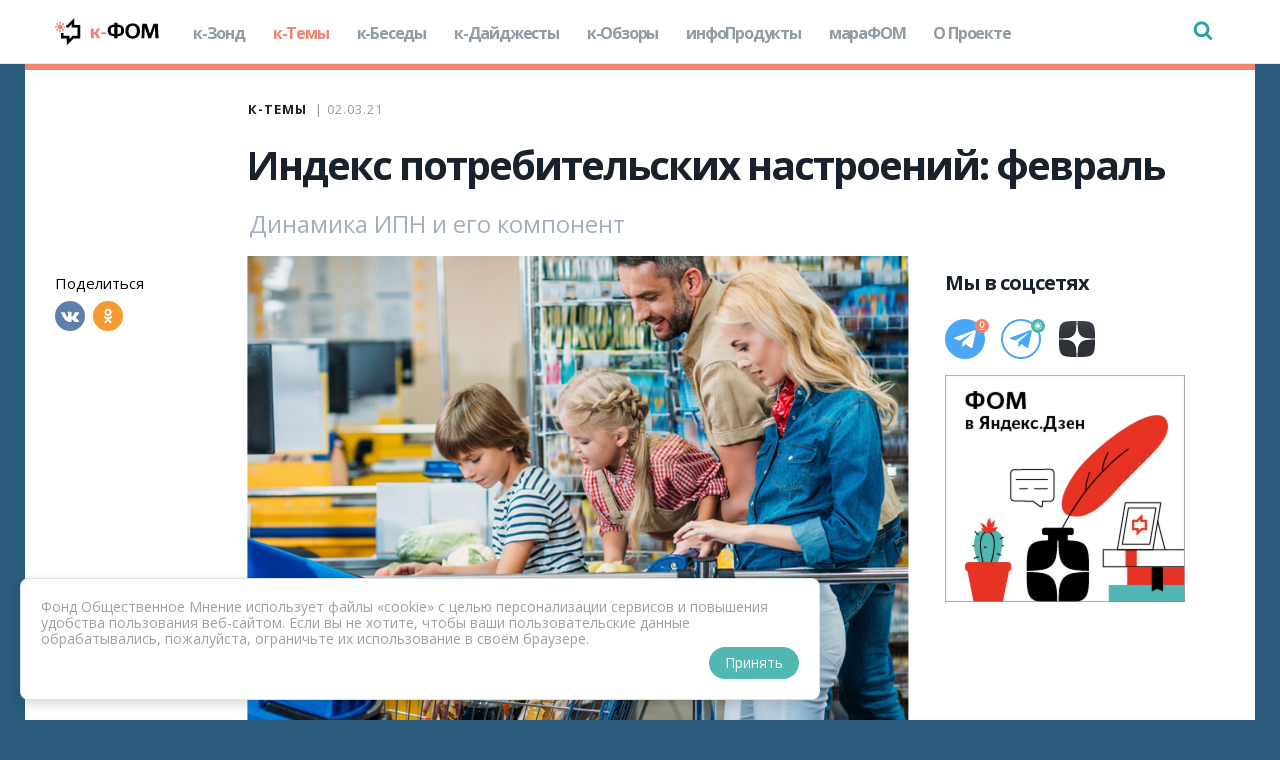

--- FILE ---
content_type: text/html; charset=utf-8
request_url: https://covid19.fom.ru/post/indeks-potrebitelskih-nastroenij-fevral
body_size: 25428
content:
<!doctype html>
<html data-n-head-ssr>
  <head >
    <title>Индекс потребительских настроений: февраль - к-ФОМ</title><meta data-n-head="ssr" lang="en"><meta data-n-head="ssr" charset="utf-8"><meta data-n-head="ssr" http-equiv="X-UA-Compatible" content="IE=edge"><meta data-n-head="ssr" name="viewport" content="width=device-width, initial-scale=1, minimum-scale=1"><meta data-n-head="ssr" name="keywords" content="исследование, индикаторы, аналитические данные, опрос, ковид19, covid19, телефонные опросы, общество, пандемия, коронавирус, социология"><meta data-n-head="ssr" property="og:site_name" content="к-ФОМ"><meta data-n-head="ssr" property="og:locale" content="ru_RU"><meta data-n-head="ssr" property="fb:app_id" content=""><meta data-n-head="ssr" name="yandex-verification" content="5f64d19f82815041"><meta data-n-head="ssr" name="wmail-verification" content="f2b3411a498c41ad53f43499b7c56876"><meta data-n-head="ssr" name="theme-color" content="#ffffff"><meta data-n-head="ssr" property="og:type" content="article"><meta data-n-head="ssr" property="twitter:card" content="summary"><meta data-n-head="ssr" data-hid="itemprop-name" itemprop="name" content="Индекс потребительских настроений: февраль - к-ФОМ"><meta data-n-head="ssr" data-hid="og:title" property="og:title" content="Индекс потребительских настроений: февраль - к-ФОМ"><meta data-n-head="ssr" data-hid="twitter:title" name="twitter:title" content="Индекс потребительских настроений: февраль - к-ФОМ"><meta data-n-head="ssr" data-hid="description" name="description" content="Динамика ИПН и его компонент"><meta data-n-head="ssr" data-hid="itemprop-description" itemprop="description" content="Динамика ИПН и его компонент"><meta data-n-head="ssr" data-hid="og:description" property="og:description" content="Динамика ИПН и его компонент"><meta data-n-head="ssr" data-hid="twitter:description" name="twitter:description" content="Динамика ИПН и его компонент"><meta data-n-head="ssr" data-hid="image" property="og:image" content="https://media.fom.ru/target/post_header/1pA8vEAniSVPcAVrYoytwG8shjF.jpg"><meta data-n-head="ssr" data-hid="tw-image" property="twitter:image" content="https://media.fom.ru/target/post_header/1pA8vEAniSVPcAVrYoytwG8shjF.jpg"><meta data-n-head="ssr" data-hid="vk-image" property="vk:image" content="https://media.fom.ru/target/post_header/1pA8vEAniSVPcAVrYoytwG8shjF.jpg"><meta data-n-head="ssr" data-hid="image-width" property="og:image:width" content="1200"><meta data-n-head="ssr" data-hid="image-height" property="og:image:height" content="545"><meta data-n-head="ssr" data-hid="url" property="og:url" content="https://covid19.fom.ru/post/indeks-potrebitelskih-nastroenij-fevral"><link data-n-head="ssr" rel="apple-touch-icon" sizes="180x180" href="/favicon/apple-touch-icon.png"><link data-n-head="ssr" rel="icon" type="image/png" sizes="32x32" href="/favicon/favicon-32x32.png"><link data-n-head="ssr" rel="icon" type="image/png" sizes="16x16" href="/favicon/favicon-16x16.png"><link data-n-head="ssr" rel="manifest" href="/manifest.json"><link data-n-head="ssr" rel="mask-icon" href="/favicon/safari-pinned-tab.svg" color="#5bbad5"><link data-n-head="ssr" rel="alternate" type="application/rss+xml" title="к-ФОМ - RSS-лента" href="https://covid19.fom.ru/rss"><link data-n-head="ssr" rel="stylesheet" href="https://fonts.googleapis.com/css2?family=Open+Sans:wght@400;600;700&amp;display=swap"><link data-n-head="ssr" data-hid="canonical" rel="canonical" href="https://covid19.fom.ru/post/indeks-potrebitelskih-nastroenij-fevral"><script data-n-head="ssr" type="application/ld+json">{"@context":"http://schema.org","@type":"NewsArticle","name":"Индекс потребительских настроений: февраль - к-ФОМ","headLine":"Индекс потребительских настроений: февраль - к-ФОМ","description":"Динамика ИПН и его компонент","author":"Людмила Преснякова","datePublished":"02 March 2021","publisher":{"@type":"Organization","name":"FOM","logo":{"@type":"ImageObject","url":"https://fom-gk.ru/old/images/logo.svg","width":302,"height":60}},"image":{"@type":"ImageObject","representativeOfPage":"true","url":"https://media.fom.ru/target/post_header/1pA8vEAniSVPcAVrYoytwG8shjF.jpg","width":1200,"height":545}}</script><link rel="preload" href="/_nuxt/runtime.694aa82c87b08c1e2460.js" as="script"><link rel="preload" href="/_nuxt/commons/app.af98c229a9941b7928e5.js" as="script"><link rel="preload" href="/_nuxt/vendors/app.14e03583934a844bc8ed.js" as="script"><link rel="preload" href="/_nuxt/app.737292a4452b6cacd68b.js" as="script"><style data-vue-ssr-id="8df16210:0 c58b179a:0 ebbb5974:0 f419b2a8:0 34195a8c:0 2fe325f0:0 881fa5b8:0 122e98d3:0 1e0f0a35:0 81064860:0 2f370e85:0 5593169c:0 41e8920b:0 bf91e7ca:0 0499925e:0 1fa4a0c1:0 652386c8:0 e4a1076a:0 59bf151f:0 f57a866a:0 ad105f6a:0 1b1f9321:0 3e62b21e:0 64f29376:0 2a71a1ce:0 2e63f810:0 61a47f4c:0">/*! normalize.css v7.0.0 | MIT License | github.com/necolas/normalize.css */html{line-height:1.15;-ms-text-size-adjust:100%;-webkit-text-size-adjust:100%}body{margin:0}article,aside,footer,header,nav,section{display:block}h1{font-size:2em;margin:.67em 0}figcaption,figure,main{display:block}figure{margin:1em 40px}hr{-webkit-box-sizing:content-box;box-sizing:content-box;height:0;overflow:visible}pre{font-family:monospace,monospace;font-size:1em}a{background-color:transparent;-webkit-text-decoration-skip:objects}abbr[title]{border-bottom:none;text-decoration:underline;-webkit-text-decoration:underline dotted;text-decoration:underline dotted}b,strong{font-weight:inherit;font-weight:bolder}code,kbd,samp{font-family:monospace,monospace;font-size:1em}dfn{font-style:italic}mark{background-color:#ff0;color:#000}small{font-size:80%}sub,sup{font-size:75%;line-height:0;position:relative;vertical-align:baseline}sub{bottom:-.25em}sup{top:-.5em}audio,video{display:inline-block}audio:not([controls]){display:none;height:0}img{border-style:none}svg:not(:root){overflow:hidden}button,input,optgroup,select,textarea{font-family:sans-serif;font-size:100%;line-height:1.15;margin:0}button,input{overflow:visible}button,select{text-transform:none}[type=reset],[type=submit],button,html [type=button]{-webkit-appearance:button}[type=button]::-moz-focus-inner,[type=reset]::-moz-focus-inner,[type=submit]::-moz-focus-inner,button::-moz-focus-inner{border-style:none;padding:0}[type=button]:-moz-focusring,[type=reset]:-moz-focusring,[type=submit]:-moz-focusring,button:-moz-focusring{outline:1px dotted ButtonText}fieldset{padding:.35em .75em .625em}legend{-webkit-box-sizing:border-box;box-sizing:border-box;color:inherit;display:table;max-width:100%;padding:0;white-space:normal}progress{display:inline-block;vertical-align:baseline}textarea{overflow:auto}[type=checkbox],[type=radio]{-webkit-box-sizing:border-box;box-sizing:border-box;padding:0}[type=number]::-webkit-inner-spin-button,[type=number]::-webkit-outer-spin-button{height:auto}[type=search]{-webkit-appearance:textfield;outline-offset:-2px}[type=search]::-webkit-search-cancel-button,[type=search]::-webkit-search-decoration{-webkit-appearance:none}::-webkit-file-upload-button{-webkit-appearance:button;font:inherit}details,menu{display:block}summary{display:list-item}canvas{display:inline-block}[hidden],template{display:none}
.el-date-table.is-week-mode .el-date-table__row.current div,.el-date-table.is-week-mode .el-date-table__row:hover div,.el-date-table td.in-range div,.el-date-table td.in-range div:hover{background-color:#f2f6fc}.el-date-table{font-size:12px;-webkit-user-select:none;-moz-user-select:none;-ms-user-select:none;user-select:none}.el-date-table.is-week-mode .el-date-table__row:hover td.available:hover{color:#606266}.el-date-table.is-week-mode .el-date-table__row:hover td:first-child div{margin-left:5px;border-top-left-radius:15px;border-bottom-left-radius:15px}.el-date-table.is-week-mode .el-date-table__row:hover td:last-child div{margin-right:5px;border-top-right-radius:15px;border-bottom-right-radius:15px}.el-date-table td{width:32px;padding:4px 0;text-align:center;cursor:pointer;position:relative}.el-date-table td,.el-date-table td div{height:30px;-webkit-box-sizing:border-box;box-sizing:border-box}.el-date-table td div{padding:3px 0}.el-date-table td span{width:24px;height:24px;display:block;margin:0 auto;line-height:24px;position:absolute;left:50%;-webkit-transform:translateX(-50%);transform:translateX(-50%);border-radius:50%}.el-date-table td.next-month,.el-date-table td.prev-month{color:#c0c4cc}.el-date-table td.today{position:relative}.el-date-table td.today span{color:#409eff;font-weight:700}.el-date-table td.today.end-date span,.el-date-table td.today.start-date span{color:#fff}.el-date-table td.available:hover{color:#409eff}.el-date-table td.current:not(.disabled) span{color:#fff;background-color:#409eff}.el-date-table td.end-date div,.el-date-table td.start-date div{color:#fff}.el-date-table td.end-date span,.el-date-table td.start-date span{background-color:#409eff}.el-date-table td.start-date div{margin-left:5px;border-top-left-radius:15px;border-bottom-left-radius:15px}.el-date-table td.end-date div{margin-right:5px;border-top-right-radius:15px;border-bottom-right-radius:15px}.el-date-table td.disabled div{background-color:#f5f7fa;opacity:1;cursor:not-allowed;color:#c0c4cc}.el-fade-in-enter,.el-fade-in-leave-active,.el-fade-in-linear-enter,.el-fade-in-linear-leave,.el-fade-in-linear-leave-active,.fade-in-linear-enter,.fade-in-linear-leave,.fade-in-linear-leave-active{opacity:0}.el-date-table td.selected div{margin-left:5px;margin-right:5px;background-color:#f2f6fc;border-radius:15px}.el-date-table td.selected div:hover{background-color:#f2f6fc}.el-date-table td.selected span{background-color:#409eff;color:#fff;border-radius:15px}.el-date-table td.week{font-size:80%;color:#606266}.el-date-table th{padding:5px;color:#606266;font-weight:400;border-bottom:1px solid #ebeef5}.el-month-table{font-size:12px;margin:-1px;border-collapse:collapse}.el-month-table td{text-align:center;padding:8px 0;cursor:pointer}.el-month-table td div{height:48px;padding:6px 0;-webkit-box-sizing:border-box;box-sizing:border-box}.el-month-table td.today .cell{color:#409eff;font-weight:700}.el-month-table td.today.end-date .cell,.el-month-table td.today.start-date .cell{color:#fff}.el-month-table td.disabled .cell{background-color:#f5f7fa;cursor:not-allowed;color:#c0c4cc}.el-month-table td.disabled .cell:hover{color:#c0c4cc}.el-month-table td .cell{width:60px;height:36px;display:block;line-height:36px;color:#606266;margin:0 auto;border-radius:18px}.el-month-table td .cell:hover{color:#409eff}.el-month-table td.in-range div,.el-month-table td.in-range div:hover{background-color:#f2f6fc}.el-month-table td.end-date div,.el-month-table td.start-date div{color:#fff}.el-month-table td.end-date .cell,.el-month-table td.start-date .cell{color:#fff;background-color:#409eff}.el-month-table td.start-date div{border-top-left-radius:24px;border-bottom-left-radius:24px}.el-month-table td.end-date div{border-top-right-radius:24px;border-bottom-right-radius:24px}.el-month-table td.current:not(.disabled) .cell{color:#409eff}.el-year-table{font-size:12px;margin:-1px;border-collapse:collapse}.el-year-table .el-icon{color:#303133}.el-year-table td{text-align:center;padding:20px 3px;cursor:pointer}.el-year-table td.today .cell{color:#409eff;font-weight:700}.el-year-table td.disabled .cell{background-color:#f5f7fa;cursor:not-allowed;color:#c0c4cc}.el-year-table td.disabled .cell:hover{color:#c0c4cc}.el-year-table td .cell{width:48px;height:32px;display:block;line-height:32px;color:#606266;margin:0 auto}.el-year-table td .cell:hover,.el-year-table td.current:not(.disabled) .cell{color:#409eff}.el-time-spinner.has-seconds .el-time-spinner__wrapper{width:33.3%}.el-time-spinner__wrapper{max-height:190px;overflow:auto;display:inline-block;width:50%;vertical-align:top;position:relative}.el-time-spinner__wrapper .el-scrollbar__wrap:not(.el-scrollbar__wrap--hidden-default){padding-bottom:15px}.el-time-spinner__wrapper.is-arrow{-webkit-box-sizing:border-box;box-sizing:border-box;text-align:center;overflow:hidden}.el-time-spinner__wrapper.is-arrow .el-time-spinner__list{-webkit-transform:translateY(-32px);transform:translateY(-32px)}.el-time-spinner__wrapper.is-arrow .el-time-spinner__item:hover:not(.disabled):not(.active){background:#fff;cursor:default}.el-time-spinner__arrow{font-size:12px;color:#909399;position:absolute;left:0;width:100%;z-index:1;text-align:center;height:30px;line-height:30px;cursor:pointer}.el-time-spinner__arrow:hover{color:#409eff}.el-time-spinner__arrow.el-icon-arrow-up{top:10px}.el-time-spinner__arrow.el-icon-arrow-down{bottom:10px}.el-time-spinner__input.el-input{width:70%}.el-time-spinner__input.el-input .el-input__inner,.el-time-spinner__list{padding:0;text-align:center}.el-time-spinner__list{margin:0;list-style:none}.el-time-spinner__list:after,.el-time-spinner__list:before{content:"";display:block;width:100%;height:80px}.el-time-spinner__item{height:32px;line-height:32px;font-size:12px;color:#606266}.el-time-spinner__item:hover:not(.disabled):not(.active){background:#f5f7fa;cursor:pointer}.el-time-spinner__item.active:not(.disabled){color:#303133;font-weight:700}.el-time-spinner__item.disabled{color:#c0c4cc;cursor:not-allowed}.el-fade-in-linear-enter-active,.el-fade-in-linear-leave-active,.fade-in-linear-enter-active,.fade-in-linear-leave-active{-webkit-transition:opacity .2s linear;transition:opacity .2s linear}.el-fade-in-enter-active,.el-fade-in-leave-active,.el-zoom-in-center-enter-active,.el-zoom-in-center-leave-active{-webkit-transition:all .3s cubic-bezier(.55,0,.1,1);transition:all .3s cubic-bezier(.55,0,.1,1)}.el-zoom-in-center-enter,.el-zoom-in-center-leave-active{opacity:0;-webkit-transform:scaleX(0);transform:scaleX(0)}.el-zoom-in-top-enter-active,.el-zoom-in-top-leave-active{opacity:1;-webkit-transform:scaleY(1);transform:scaleY(1);-webkit-transition:opacity .3s cubic-bezier(.23,1,.32,1),-webkit-transform .3s cubic-bezier(.23,1,.32,1);transition:opacity .3s cubic-bezier(.23,1,.32,1),-webkit-transform .3s cubic-bezier(.23,1,.32,1);transition:transform .3s cubic-bezier(.23,1,.32,1),opacity .3s cubic-bezier(.23,1,.32,1);transition:transform .3s cubic-bezier(.23,1,.32,1),opacity .3s cubic-bezier(.23,1,.32,1),-webkit-transform .3s cubic-bezier(.23,1,.32,1);-webkit-transform-origin:center top;transform-origin:center top}.el-zoom-in-top-enter,.el-zoom-in-top-leave-active{opacity:0;-webkit-transform:scaleY(0);transform:scaleY(0)}.el-zoom-in-bottom-enter-active,.el-zoom-in-bottom-leave-active{opacity:1;-webkit-transform:scaleY(1);transform:scaleY(1);-webkit-transition:opacity .3s cubic-bezier(.23,1,.32,1),-webkit-transform .3s cubic-bezier(.23,1,.32,1);transition:opacity .3s cubic-bezier(.23,1,.32,1),-webkit-transform .3s cubic-bezier(.23,1,.32,1);transition:transform .3s cubic-bezier(.23,1,.32,1),opacity .3s cubic-bezier(.23,1,.32,1);transition:transform .3s cubic-bezier(.23,1,.32,1),opacity .3s cubic-bezier(.23,1,.32,1),-webkit-transform .3s cubic-bezier(.23,1,.32,1);-webkit-transform-origin:center bottom;transform-origin:center bottom}.el-zoom-in-bottom-enter,.el-zoom-in-bottom-leave-active{opacity:0;-webkit-transform:scaleY(0);transform:scaleY(0)}.el-zoom-in-left-enter-active,.el-zoom-in-left-leave-active{opacity:1;-webkit-transform:scale(1);transform:scale(1);-webkit-transition:opacity .3s cubic-bezier(.23,1,.32,1),-webkit-transform .3s cubic-bezier(.23,1,.32,1);transition:opacity .3s cubic-bezier(.23,1,.32,1),-webkit-transform .3s cubic-bezier(.23,1,.32,1);transition:transform .3s cubic-bezier(.23,1,.32,1),opacity .3s cubic-bezier(.23,1,.32,1);transition:transform .3s cubic-bezier(.23,1,.32,1),opacity .3s cubic-bezier(.23,1,.32,1),-webkit-transform .3s cubic-bezier(.23,1,.32,1);-webkit-transform-origin:top left;transform-origin:top left}.el-zoom-in-left-enter,.el-zoom-in-left-leave-active{opacity:0;-webkit-transform:scale(.45);transform:scale(.45)}.collapse-transition{-webkit-transition:height .3s ease-in-out,padding-top .3s ease-in-out,padding-bottom .3s ease-in-out;transition:height .3s ease-in-out,padding-top .3s ease-in-out,padding-bottom .3s ease-in-out}.horizontal-collapse-transition{-webkit-transition:width .3s ease-in-out,padding-left .3s ease-in-out,padding-right .3s ease-in-out;transition:width .3s ease-in-out,padding-left .3s ease-in-out,padding-right .3s ease-in-out}.el-list-enter-active,.el-list-leave-active{-webkit-transition:all 1s;transition:all 1s}.el-list-enter,.el-list-leave-active{opacity:0;-webkit-transform:translateY(-30px);transform:translateY(-30px)}.el-opacity-transition{-webkit-transition:opacity .3s cubic-bezier(.55,0,.1,1);transition:opacity .3s cubic-bezier(.55,0,.1,1)}.el-date-editor{position:relative;display:inline-block;text-align:left}.el-date-editor.el-input,.el-date-editor.el-input__inner{width:220px}.el-date-editor--monthrange.el-input,.el-date-editor--monthrange.el-input__inner{width:300px}.el-date-editor--daterange.el-input,.el-date-editor--daterange.el-input__inner,.el-date-editor--timerange.el-input,.el-date-editor--timerange.el-input__inner{width:350px}.el-date-editor--datetimerange.el-input,.el-date-editor--datetimerange.el-input__inner{width:400px}.el-date-editor--dates .el-input__inner{text-overflow:ellipsis;white-space:nowrap}.el-date-editor .el-icon-circle-close{cursor:pointer}.el-date-editor .el-range__icon{font-size:14px;margin-left:-5px;color:#c0c4cc;float:left;line-height:32px}.el-date-editor .el-range-input,.el-date-editor .el-range-separator{height:100%;margin:0;text-align:center;display:inline-block;font-size:14px}.el-date-editor .el-range-input{-webkit-appearance:none;-moz-appearance:none;appearance:none;border:none;outline:0;padding:0;width:39%;color:#606266}.el-date-editor .el-range-input::-webkit-input-placeholder{color:#c0c4cc}.el-date-editor .el-range-input:-ms-input-placeholder{color:#c0c4cc}.el-date-editor .el-range-input::-ms-input-placeholder{color:#c0c4cc}.el-date-editor .el-range-input::-moz-placeholder{color:#c0c4cc}.el-date-editor .el-range-input::placeholder{color:#c0c4cc}.el-date-editor .el-range-separator{padding:0 5px;line-height:32px;width:5%;color:#303133}.el-date-editor .el-range__close-icon{font-size:14px;color:#c0c4cc;width:25px;display:inline-block;float:right;line-height:32px}.el-range-editor.el-input__inner{display:-webkit-inline-box;display:-ms-inline-flexbox;display:inline-flex;-webkit-box-align:center;-ms-flex-align:center;align-items:center;padding:3px 10px}.el-range-editor .el-range-input{line-height:1}.el-range-editor.is-active,.el-range-editor.is-active:hover{border-color:#409eff}.el-range-editor--medium.el-input__inner{height:36px}.el-range-editor--medium .el-range-separator{line-height:28px;font-size:14px}.el-range-editor--medium .el-range-input{font-size:14px}.el-range-editor--medium .el-range__close-icon,.el-range-editor--medium .el-range__icon{line-height:28px}.el-range-editor--small.el-input__inner{height:32px}.el-range-editor--small .el-range-separator{line-height:24px;font-size:13px}.el-range-editor--small .el-range-input{font-size:13px}.el-range-editor--small .el-range__close-icon,.el-range-editor--small .el-range__icon{line-height:24px}.el-range-editor--mini.el-input__inner{height:28px}.el-range-editor--mini .el-range-separator{line-height:20px;font-size:12px}.el-range-editor--mini .el-range-input{font-size:12px}.el-range-editor--mini .el-range__close-icon,.el-range-editor--mini .el-range__icon{line-height:20px}.el-range-editor.is-disabled{background-color:#f5f7fa;border-color:#e4e7ed;color:#c0c4cc;cursor:not-allowed}.el-range-editor.is-disabled:focus,.el-range-editor.is-disabled:hover{border-color:#e4e7ed}.el-range-editor.is-disabled input{background-color:#f5f7fa;color:#c0c4cc;cursor:not-allowed}.el-range-editor.is-disabled input::-webkit-input-placeholder{color:#c0c4cc}.el-range-editor.is-disabled input:-ms-input-placeholder{color:#c0c4cc}.el-range-editor.is-disabled input::-ms-input-placeholder{color:#c0c4cc}.el-range-editor.is-disabled input::-moz-placeholder{color:#c0c4cc}.el-range-editor.is-disabled input::placeholder{color:#c0c4cc}.el-range-editor.is-disabled .el-range-separator{color:#c0c4cc}.el-picker-panel{color:#606266;border:1px solid #e4e7ed;-webkit-box-shadow:0 2px 12px 0 rgba(0,0,0,.1);box-shadow:0 2px 12px 0 rgba(0,0,0,.1);background:#fff;border-radius:4px;line-height:30px;margin:5px 0}.el-picker-panel__body-wrapper:after,.el-picker-panel__body:after{content:"";display:table;clear:both}.el-picker-panel__content{position:relative;margin:15px}.el-picker-panel__footer{border-top:1px solid #e4e4e4;padding:4px;text-align:right;background-color:#fff;position:relative;font-size:0}.el-picker-panel__shortcut{display:block;width:100%;border:0;background-color:transparent;line-height:28px;font-size:14px;color:#606266;padding-left:12px;text-align:left;outline:0;cursor:pointer}.el-picker-panel__shortcut:hover{color:#409eff}.el-picker-panel__shortcut.active{background-color:#e6f1fe;color:#409eff}.el-picker-panel__btn{border:1px solid #dcdcdc;color:#333;line-height:24px;border-radius:2px;padding:0 20px;cursor:pointer;background-color:transparent;outline:0;font-size:12px}.el-picker-panel__btn[disabled]{color:#ccc;cursor:not-allowed}.el-picker-panel__icon-btn{font-size:12px;color:#303133;border:0;background:0 0;cursor:pointer;outline:0;margin-top:8px}.el-picker-panel__icon-btn:hover{color:#409eff}.el-picker-panel__icon-btn.is-disabled{color:#bbb}.el-picker-panel__icon-btn.is-disabled:hover{cursor:not-allowed}.el-picker-panel__link-btn{vertical-align:middle}.el-picker-panel [slot=sidebar],.el-picker-panel__sidebar{position:absolute;top:0;bottom:0;width:110px;border-right:1px solid #e4e4e4;-webkit-box-sizing:border-box;box-sizing:border-box;padding-top:6px;background-color:#fff;overflow:auto}.el-picker-panel [slot=sidebar]+.el-picker-panel__body,.el-picker-panel__sidebar+.el-picker-panel__body{margin-left:110px}.el-date-picker{width:322px}.el-date-picker.has-sidebar.has-time{width:434px}.el-date-picker.has-sidebar{width:438px}.el-date-picker.has-time .el-picker-panel__body-wrapper{position:relative}.el-date-picker .el-picker-panel__content{width:292px}.el-date-picker table{table-layout:fixed;width:100%}.el-date-picker__editor-wrap{position:relative;display:table-cell;padding:0 5px}.el-date-picker__time-header{position:relative;border-bottom:1px solid #e4e4e4;font-size:12px;padding:8px 5px 5px;display:table;width:100%;-webkit-box-sizing:border-box;box-sizing:border-box}.el-date-picker__header{margin:12px;text-align:center}.el-date-picker__header--bordered{margin-bottom:0;padding-bottom:12px;border-bottom:1px solid #ebeef5}.el-date-picker__header--bordered+.el-picker-panel__content{margin-top:0}.el-date-picker__header-label{font-size:16px;font-weight:500;padding:0 5px;line-height:22px;text-align:center;cursor:pointer;color:#606266}.el-date-picker__header-label.active,.el-date-picker__header-label:hover{color:#409eff}.el-date-picker__prev-btn{float:left}.el-date-picker__next-btn{float:right}.el-date-picker__time-wrap{padding:10px;text-align:center}.el-date-picker__time-label{float:left;cursor:pointer;line-height:30px;margin-left:10px}.el-date-range-picker{width:646px}.el-date-range-picker.has-sidebar{width:756px}.el-date-range-picker table{table-layout:fixed;width:100%}.el-date-range-picker .el-picker-panel__body{min-width:513px}.el-date-range-picker .el-picker-panel__content{margin:0}.el-date-range-picker__header{position:relative;text-align:center;height:28px}.el-date-range-picker__header [class*=arrow-left]{float:left}.el-date-range-picker__header [class*=arrow-right]{float:right}.el-date-range-picker__header div{font-size:16px;font-weight:500;margin-right:50px}.el-date-range-picker__content{float:left;width:50%;-webkit-box-sizing:border-box;box-sizing:border-box;margin:0;padding:16px}.el-date-range-picker__content.is-left{border-right:1px solid #e4e4e4}.el-date-range-picker__content .el-date-range-picker__header div{margin-left:50px;margin-right:50px}.el-date-range-picker__editors-wrap{-webkit-box-sizing:border-box;box-sizing:border-box;display:table-cell}.el-date-range-picker__editors-wrap.is-right{text-align:right}.el-date-range-picker__time-header{position:relative;border-bottom:1px solid #e4e4e4;font-size:12px;padding:8px 5px 5px;display:table;width:100%;-webkit-box-sizing:border-box;box-sizing:border-box}.el-date-range-picker__time-header>.el-icon-arrow-right{font-size:20px;vertical-align:middle;display:table-cell;color:#303133}.el-date-range-picker__time-picker-wrap{position:relative;display:table-cell;padding:0 5px}.el-date-range-picker__time-picker-wrap .el-picker-panel{position:absolute;top:13px;right:0;z-index:1;background:#fff}.el-time-range-picker{width:354px;overflow:visible}.el-time-range-picker__content{position:relative;text-align:center;padding:10px}.el-time-range-picker__cell{-webkit-box-sizing:border-box;box-sizing:border-box;margin:0;padding:4px 7px 7px;width:50%;display:inline-block}.el-time-range-picker__header{margin-bottom:5px;text-align:center;font-size:14px}.el-time-panel,.el-time-range-picker__body{border-radius:2px;border:1px solid #e4e7ed}.el-time-panel{margin:5px 0;background-color:#fff;-webkit-box-shadow:0 2px 12px 0 rgba(0,0,0,.1);box-shadow:0 2px 12px 0 rgba(0,0,0,.1);position:absolute;width:180px;left:0;z-index:1000;-webkit-user-select:none;-moz-user-select:none;-ms-user-select:none;user-select:none;-webkit-box-sizing:content-box;box-sizing:content-box}.el-time-panel__content{font-size:0;position:relative;overflow:hidden}.el-time-panel__content:after,.el-time-panel__content:before{content:"";top:50%;position:absolute;margin-top:-15px;height:32px;z-index:-1;left:0;right:0;-webkit-box-sizing:border-box;box-sizing:border-box;padding-top:6px;text-align:left;border-top:1px solid #e4e7ed;border-bottom:1px solid #e4e7ed}.el-time-panel__content:after{left:50%;margin-left:12%;margin-right:12%}.el-time-panel__content:before{padding-left:50%;margin-right:12%;margin-left:12%}.el-time-panel__content.has-seconds:after{left:66.66667%}.el-time-panel__content.has-seconds:before{padding-left:33.33333%}.el-time-panel__footer{border-top:1px solid #e4e4e4;padding:4px;height:36px;line-height:25px;text-align:right;-webkit-box-sizing:border-box;box-sizing:border-box}.el-time-panel__btn{border:none;line-height:28px;padding:0 5px;margin:0 5px;cursor:pointer;background-color:transparent;outline:0;font-size:12px;color:#303133}.el-time-panel__btn.confirm{font-weight:800;color:#409eff}.el-textarea{position:relative;display:inline-block;width:100%;vertical-align:bottom;font-size:14px}.el-textarea__inner{display:block;resize:vertical;padding:5px 15px;line-height:1.5;-webkit-box-sizing:border-box;box-sizing:border-box;width:100%;font-size:inherit;color:#606266;background-color:#fff;background-image:none;border:1px solid #dcdfe6;border-radius:4px;-webkit-transition:border-color .2s cubic-bezier(.645,.045,.355,1);transition:border-color .2s cubic-bezier(.645,.045,.355,1)}.el-textarea__inner::-webkit-input-placeholder{color:#c0c4cc}.el-textarea__inner:-ms-input-placeholder{color:#c0c4cc}.el-textarea__inner::-ms-input-placeholder{color:#c0c4cc}.el-textarea__inner::-moz-placeholder{color:#c0c4cc}.el-textarea__inner::placeholder{color:#c0c4cc}.el-textarea__inner:hover{border-color:#c0c4cc}.el-textarea__inner:focus{outline:0;border-color:#409eff}.el-textarea .el-input__count{color:#909399;background:#fff;position:absolute;font-size:12px;bottom:5px;right:10px}.el-textarea.is-disabled .el-textarea__inner{background-color:#f5f7fa;border-color:#e4e7ed;color:#c0c4cc;cursor:not-allowed}.el-textarea.is-disabled .el-textarea__inner::-webkit-input-placeholder{color:#c0c4cc}.el-textarea.is-disabled .el-textarea__inner:-ms-input-placeholder{color:#c0c4cc}.el-textarea.is-disabled .el-textarea__inner::-ms-input-placeholder{color:#c0c4cc}.el-textarea.is-disabled .el-textarea__inner::-moz-placeholder{color:#c0c4cc}.el-textarea.is-disabled .el-textarea__inner::placeholder{color:#c0c4cc}.el-textarea.is-exceed .el-textarea__inner{border-color:#f56c6c}.el-textarea.is-exceed .el-input__count{color:#f56c6c}.el-input{position:relative;font-size:14px;display:inline-block;width:100%}.el-input::-webkit-scrollbar{z-index:11;width:6px}.el-input::-webkit-scrollbar:horizontal{height:6px}.el-input::-webkit-scrollbar-thumb{border-radius:5px;width:6px;background:#b4bccc}.el-input::-webkit-scrollbar-corner,.el-input::-webkit-scrollbar-track{background:#fff}.el-input::-webkit-scrollbar-track-piece{background:#fff;width:6px}.el-input .el-input__clear{color:#c0c4cc;font-size:14px;cursor:pointer;-webkit-transition:color .2s cubic-bezier(.645,.045,.355,1);transition:color .2s cubic-bezier(.645,.045,.355,1)}.el-input .el-input__clear:hover{color:#909399}.el-input .el-input__count{height:100%;display:-webkit-inline-box;display:-ms-inline-flexbox;display:inline-flex;-webkit-box-align:center;-ms-flex-align:center;align-items:center;color:#909399;font-size:12px}.el-input .el-input__count .el-input__count-inner{background:#fff;line-height:normal;display:inline-block;padding:0 5px}.el-input__inner{-webkit-appearance:none;background-color:#fff;background-image:none;border-radius:4px;border:1px solid #dcdfe6;-webkit-box-sizing:border-box;box-sizing:border-box;color:#606266;display:inline-block;font-size:inherit;height:40px;line-height:40px;outline:0;padding:0 15px;-webkit-transition:border-color .2s cubic-bezier(.645,.045,.355,1);transition:border-color .2s cubic-bezier(.645,.045,.355,1);width:100%}.el-input__prefix,.el-input__suffix{position:absolute;top:0;-webkit-transition:all .3s;text-align:center;height:100%;color:#c0c4cc}.el-input__inner::-webkit-input-placeholder{color:#c0c4cc}.el-input__inner:-ms-input-placeholder{color:#c0c4cc}.el-input__inner::-ms-input-placeholder{color:#c0c4cc}.el-input__inner::-moz-placeholder{color:#c0c4cc}.el-input__inner::placeholder{color:#c0c4cc}.el-input__inner:hover{border-color:#c0c4cc}.el-input.is-active .el-input__inner,.el-input__inner:focus{border-color:#409eff;outline:0}.el-input__suffix{right:5px;-webkit-transition:all .3s;transition:all .3s;pointer-events:none}.el-input__suffix-inner{pointer-events:all}.el-input__prefix{left:5px}.el-input__icon,.el-input__prefix{-webkit-transition:all .3s;transition:all .3s}.el-input__icon{height:100%;width:25px;text-align:center;line-height:40px}.el-input__icon:after{content:"";height:100%;width:0;display:inline-block;vertical-align:middle}.el-input__validateIcon{pointer-events:none}.el-input.is-disabled .el-input__inner{background-color:#f5f7fa;border-color:#e4e7ed;color:#c0c4cc;cursor:not-allowed}.el-input.is-disabled .el-input__inner::-webkit-input-placeholder{color:#c0c4cc}.el-input.is-disabled .el-input__inner:-ms-input-placeholder{color:#c0c4cc}.el-input.is-disabled .el-input__inner::-ms-input-placeholder{color:#c0c4cc}.el-input.is-disabled .el-input__inner::-moz-placeholder{color:#c0c4cc}.el-input.is-disabled .el-input__inner::placeholder{color:#c0c4cc}.el-input.is-disabled .el-input__icon{cursor:not-allowed}.el-input.is-exceed .el-input__inner{border-color:#f56c6c}.el-input.is-exceed .el-input__suffix .el-input__count{color:#f56c6c}.el-input--suffix .el-input__inner{padding-right:30px}.el-input--prefix .el-input__inner{padding-left:30px}.el-input--medium{font-size:14px}.el-input--medium .el-input__inner{height:36px;line-height:36px}.el-input--medium .el-input__icon{line-height:36px}.el-input--small{font-size:13px}.el-input--small .el-input__inner{height:32px;line-height:32px}.el-input--small .el-input__icon{line-height:32px}.el-input--mini{font-size:12px}.el-input--mini .el-input__inner{height:28px;line-height:28px}.el-input--mini .el-input__icon{line-height:28px}.el-input-group{line-height:normal;display:inline-table;width:100%;border-collapse:separate;border-spacing:0}.el-input-group>.el-input__inner{vertical-align:middle;display:table-cell}.el-input-group__append,.el-input-group__prepend{background-color:#f5f7fa;color:#909399;vertical-align:middle;display:table-cell;position:relative;border:1px solid #dcdfe6;border-radius:4px;padding:0 20px;width:1px;white-space:nowrap}.el-input-group--prepend .el-input__inner,.el-input-group__append{border-top-left-radius:0;border-bottom-left-radius:0}.el-input-group--append .el-input__inner,.el-input-group__prepend{border-top-right-radius:0;border-bottom-right-radius:0}.el-input-group__append:focus,.el-input-group__prepend:focus{outline:0}.el-input-group__append .el-button,.el-input-group__append .el-select,.el-input-group__prepend .el-button,.el-input-group__prepend .el-select{display:inline-block;margin:-10px -20px}.el-input-group__append button.el-button,.el-input-group__append div.el-select .el-input__inner,.el-input-group__append div.el-select:hover .el-input__inner,.el-input-group__prepend button.el-button,.el-input-group__prepend div.el-select .el-input__inner,.el-input-group__prepend div.el-select:hover .el-input__inner{border-color:transparent;background-color:transparent;color:inherit;border-top:0;border-bottom:0}.el-input-group__append .el-button,.el-input-group__append .el-input,.el-input-group__prepend .el-button,.el-input-group__prepend .el-input{font-size:inherit}.el-input-group__prepend{border-right:0}.el-input-group__append{border-left:0}.el-input-group--append .el-select .el-input.is-focus .el-input__inner,.el-input-group--prepend .el-select .el-input.is-focus .el-input__inner{border-color:transparent}.el-input__inner::-ms-clear{display:none;width:0;height:0}.el-scrollbar{overflow:hidden;position:relative}.el-scrollbar:active>.el-scrollbar__bar,.el-scrollbar:focus>.el-scrollbar__bar,.el-scrollbar:hover>.el-scrollbar__bar{opacity:1;-webkit-transition:opacity .34s ease-out;transition:opacity .34s ease-out}.el-scrollbar__wrap{overflow:scroll;height:100%}.el-scrollbar__wrap--hidden-default{scrollbar-width:none}.el-scrollbar__wrap--hidden-default::-webkit-scrollbar{width:0;height:0}.el-scrollbar__thumb{position:relative;display:block;width:0;height:0;cursor:pointer;border-radius:inherit;background-color:rgba(144,147,153,.3);-webkit-transition:background-color .3s;transition:background-color .3s}.el-scrollbar__thumb:hover{background-color:rgba(144,147,153,.5)}.el-scrollbar__bar{position:absolute;right:2px;bottom:2px;z-index:1;border-radius:4px;opacity:0;-webkit-transition:opacity .12s ease-out;transition:opacity .12s ease-out}.el-scrollbar__bar.is-vertical{width:6px;top:2px}.el-scrollbar__bar.is-vertical>div{width:100%}.el-scrollbar__bar.is-horizontal{height:6px;left:2px}.el-scrollbar__bar.is-horizontal>div{height:100%}.el-popper .popper__arrow,.el-popper .popper__arrow:after{position:absolute;display:block;width:0;height:0;border-color:transparent;border-style:solid}.el-popper .popper__arrow{border-width:6px;-webkit-filter:drop-shadow(0 2px 12px rgba(0,0,0,.03));filter:drop-shadow(0 2px 12px rgba(0,0,0,.03))}.el-popper .popper__arrow:after{content:" ";border-width:6px}.el-popper[x-placement^=top]{margin-bottom:12px}.el-popper[x-placement^=top] .popper__arrow{bottom:-6px;left:50%;margin-right:3px;border-top-color:#ebeef5;border-bottom-width:0}.el-popper[x-placement^=top] .popper__arrow:after{bottom:1px;margin-left:-6px;border-top-color:#fff;border-bottom-width:0}.el-popper[x-placement^=bottom]{margin-top:12px}.el-popper[x-placement^=bottom] .popper__arrow{top:-6px;left:50%;margin-right:3px;border-top-width:0;border-bottom-color:#ebeef5}.el-popper[x-placement^=bottom] .popper__arrow:after{top:1px;margin-left:-6px;border-top-width:0;border-bottom-color:#fff}.el-popper[x-placement^=right]{margin-left:12px}.el-popper[x-placement^=right] .popper__arrow{top:50%;left:-6px;margin-bottom:3px;border-right-color:#ebeef5;border-left-width:0}.el-popper[x-placement^=right] .popper__arrow:after{bottom:-6px;left:1px;border-right-color:#fff;border-left-width:0}.el-popper[x-placement^=left]{margin-right:12px}.el-popper[x-placement^=left] .popper__arrow{top:50%;right:-6px;margin-bottom:3px;border-right-width:0;border-left-color:#ebeef5}.el-popper[x-placement^=left] .popper__arrow:after{right:1px;bottom:-6px;margin-left:-6px;border-right-width:0;border-left-color:#fff}
*{-webkit-box-sizing:border-box;box-sizing:border-box}#__layout,#__nuxt,body,html{min-height:100%;height:100%;font-family:"Open Sans",sans-serif;min-width:320px}body{background-color:#2a5c7b;overflow-anchor:none}html{-webkit-font-smoothing:antialiased}li,ul{list-style:none}li,p,ul{margin:0;padding:0}a,button,input,select{-webkit-appearance:none}input,select{outline:none}img{page-break-after:auto;page-break-before:auto;page-break-inside:avoid}iframe{border:none}@media print{body{padding-left:1cm;padding-right:1cm}}.fade-enter-active,.fade-leave-active{-webkit-transition:opacity .2s;transition:opacity .2s}.fade-enter,.fade-leave-to{opacity:0}
._2RwiaVPw{height:100%;position:relative;z-index:100;display:-webkit-box;display:-ms-flexbox;display:flex;-webkit-box-orient:vertical;-webkit-box-direction:normal;-ms-flex-direction:column;flex-direction:column;height:100vh}@media print{._2RwiaVPw{display:block}}@media (min-width:1024px){._1uJJ8xuQ{overflow:hidden;max-height:100vh}}@media (max-width:1023px){._2NcEYasu{overflow:hidden;max-height:100vh}}._3l60Cb68{min-height:100%;padding-top:64px;position:relative;z-index:200;-webkit-box-flex:1;-ms-flex:1 0 auto;flex:1 0 auto}@media (max-width:767px){._3l60Cb68{padding-top:44px}}@media print{._3l60Cb68{padding-top:0}}.euaGzJGJ{z-index:200;position:absolute;top:0;left:0;height:100%;width:100%;background-color:rgba(0,0,0,.6)}.tDTc7YO2{position:relative;z-index:100;-ms-flex-negative:0;flex-shrink:0}@media print{.tDTc7YO2{display:none}}
.tGL5NdnJ{position:fixed;left:0;top:0;z-index:1000;min-width:320px;height:64px;width:100%;background:#fff;border-bottom:1px solid #e3e8ec}@media (max-width:767px){.tGL5NdnJ{height:45px}}@media print{.tGL5NdnJ{display:none}}._3KFVeNsT{width:100%;max-width:1230px;margin:0 auto;position:relative;z-index:100;-webkit-box-sizing:border-box;box-sizing:border-box;display:-webkit-box;display:-ms-flexbox;display:flex;-webkit-box-align:center;-ms-flex-align:center;align-items:center;height:100%}@media (min-width:1024px){._3KFVeNsT{padding-left:30px;padding-right:30px}}@media (max-width:1023px){._3KFVeNsT{padding-left:20px;padding-right:20px}}._3KFVeNsT:after{content:"";width:0;height:100%;display:inline-block;vertical-align:middle}._16XXN8LJ{position:relative;z-index:600;padding:4px 8px;margin:0 -8px}@media (min-width:768px) and (max-width:1023px){._16XXN8LJ{margin:0 0 0 46px}}@media (max-width:767px){._16XXN8LJ{position:absolute;left:50%;top:50%;-webkit-transform:translate(-50%,-50%);transform:translate(-50%,-50%);margin:0}}@media (max-width:414px){._16XXN8LJ{left:48%}}._2Hj7EXub{display:block;width:104px;height:28px}@media (max-width:767px){._2Hj7EXub{width:116px}}._3I74IVjv{z-index:100;position:absolute;left:10px;top:50%;display:none;-webkit-transform:translateY(-50%);transform:translateY(-50%)}@media (max-width:1023px){._3I74IVjv{display:block}}._1dyXBJve{position:relative;-webkit-box-flex:1;-ms-flex-positive:1;flex-grow:1;display:-webkit-box;display:-ms-flexbox;display:flex;-webkit-box-align:center;-ms-flex-align:center;align-items:center;height:100%;margin-left:20px}@media (min-width:768px) and (max-width:1023px){._1dyXBJve{margin-left:-162px}}@media (max-width:767px){._1dyXBJve{margin-left:0;margin-right:0}}._3XjMgk8D{position:relative;bottom:-1px;z-index:250;display:inline-block;padding:0;height:100%;vertical-align:middle}@media (max-width:1023px){._3XjMgk8D{display:none}}.MFpETguh{height:100%;width:auto;display:-webkit-box;display:-ms-flexbox;display:flex;-webkit-box-align:center;-ms-flex-align:center;align-items:center}.MFpETguh:after{content:"";width:0;height:100%;display:inline-block;vertical-align:middle}@media (max-width:1023px){.MFpETguh{display:none}}._2eV5D2Ci{margin-left:auto}
._1_-gevO_{cursor:pointer;width:44px;height:44px;border:none;background:none;padding:0;margin:0;text-align:center}._3u3qEgiJ{display:inline-block;vertical-align:middle;fill:#19212d}._3zM6nziS{position:relative;z-index:100;font-family:"Open Sans",sans-serif;font-weight:700;width:24px;height:21px;font-size:7px;line-height:21px;text-align:center;color:#19212d;text-transform:uppercase}._3zM6nziS:after,._3zM6nziS:before{content:"";width:100%;height:4px;border-radius:1px;background-color:#19212d;position:absolute;left:0}._3zM6nziS:before{top:0}._3zM6nziS:after{bottom:0}.BP-Um3yg{width:30px;height:30px}
._252oMMon,._3ohdDK4B{height:100%}._252oMMon,._1Su-agai,._3ohdDK4B{display:-webkit-box;display:-ms-flexbox;display:flex}._1Su-agai{-webkit-transition-property:color,border-color;transition-property:color,border-color;-webkit-transition-duration:.128s;transition-duration:.128s;-webkit-transition-timing-function:linear;transition-timing-function:linear;text-decoration:none;cursor:pointer;outline:none;-webkit-box-align:center;-ms-flex-align:center;align-items:center;padding:0 14px;font-size:16px;line-height:22px;font-weight:700;letter-spacing:-1.2px;color:#9aa1a7;white-space:nowrap}._1Su-agai:link,._1Su-agai:visited{color:#8f9ca4;border-color:#8f9ca4}._1Su-agai:hover{color:#f08470;text-decoration:underline;text-decoration:none}._1Su-agai:focus{outline:1px dotted #8ecedb;outline:5px auto #8ecedb}._1Su-agai:active,._1Su-agai:focus,._1ftpE1tQ:link,._1ftpE1tQ:visited{color:#f08470;border-color:#f08470}@media (min-width:1024px) and (max-width:1259px){._1Su-agai{padding:0 8px;font-size:14px}}._3Xy8EOhO{color:#8f86be}._1ftpE1tQ{color:#19212d}
._1QNVAU_L{position:static}._2fZQfRnl{-webkit-transition-property:color;transition-property:color;-webkit-transition-duration:.128s;transition-duration:.128s;-webkit-transition-timing-function:linear;transition-timing-function:linear;display:block;padding:10px 12px;cursor:pointer}._2fZQfRnl,._2fZQfRnl:hover{color:#25a39f}._2fZQfRnl svg{height:20px;width:20px}._3Fxl-iec svg{margin:-2px;height:24px;width:24px}@media (max-width:767px){._2fZQfRnl{position:relative;z-index:1001}}._2BZ_RPnU{position:absolute;z-index:1000;top:0;left:-10px;right:45px;display:-webkit-box;display:-ms-flexbox;display:flex;padding-left:10px;-webkit-box-align:center;-ms-flex-align:center;align-items:center;height:calc(100% + 1px);background-color:#fff}@media (max-width:767px){._2BZ_RPnU{right:0}}._3TybiwK7{height:40px;width:100%;padding:8px 16px 10px;border-radius:20px;border:1px solid #e4e8ec;background-color:#fff;color:#4a4a4a;font-size:16px;font-family:"Open Sans",sans-serif;line-height:22px}._3TybiwK7::-webkit-input-placeholder{color:#a4a4a4}._3TybiwK7::-moz-placeholder{color:#a4a4a4}._3TybiwK7::-ms-input-placeholder{color:#a4a4a4}._3TybiwK7:-ms-input-placeholder{color:#a4a4a4}._3TybiwK7::placeholder{color:#a4a4a4}@media (max-width:767px){._3TybiwK7{height:38px;padding:7px 46px 9px 16px}}._2e67crco{position:absolute;top:100%;left:0;right:0;max-height:600px;max-height:60vh;overflow-y:auto;padding:44px;border-top:1px solid #e3e8ec;background-color:#fff}@media (min-width:1024px){._2e67crco{min-height:555px}}@media (min-width:1024px) and (max-width:1259px){._2e67crco{padding:24px}}@media (max-width:1023px){._2e67crco{position:fixed;top:63px;bottom:0;max-height:none;padding:24px 20px}}@media (max-width:767px){._2e67crco{top:44px}}.z1kmLE54{font-size:16px;letter-spacing:-1.2px;text-align:center}.pJksdlQh,.z1kmLE54{font-weight:700;line-height:1.31;color:#9aa1a7}.pJksdlQh{position:relative;top:-4px;margin-bottom:20px;font-size:32px;letter-spacing:-1.6px}@media (min-width:1024px) and (max-width:1259px){.pJksdlQh{font-size:24px;line-height:28px}}@media (max-width:767px){.pJksdlQh{font-size:20px;line-height:26px;letter-spacing:-1px}}._1_tBR9lM{overflow:hidden}._144uyg9N{margin-bottom:32px}@media (max-width:767px){._144uyg9N{margin-bottom:20px}}._144uyg9N:last-child{margin-bottom:0}.fade-search-enter-active,.fade-search-leave-active{-webkit-transition:opacity .2s;transition:opacity .2s}.fade-search-enter,.fade-search-leave-to{position:absolute;opacity:0}
.fa-icon{display:inline-block;fill:currentColor}.fa-flip-horizontal{-webkit-transform:scaleX(-1);transform:scaleX(-1)}.fa-flip-vertical{-webkit-transform:scaleY(-1);transform:scaleY(-1)}.fa-spin{-webkit-animation:fa-spin 1s linear 0s infinite;animation:fa-spin 1s linear 0s infinite}.fa-inverse{color:#fff}.fa-pulse{-webkit-animation:fa-spin 1s steps(8) infinite;animation:fa-spin 1s steps(8) infinite}@-webkit-keyframes fa-spin{0%{-webkit-transform:rotate(0deg);transform:rotate(0deg)}to{-webkit-transform:rotate(1turn);transform:rotate(1turn)}}@keyframes fa-spin{0%{-webkit-transform:rotate(0deg);transform:rotate(0deg)}to{-webkit-transform:rotate(1turn);transform:rotate(1turn)}}
.cookie-consent[data-v-7d9a5137]{position:fixed;bottom:20px;left:20px;background:#fff;border:1px solid #e0e0e0;border-radius:8px;padding:20px;-webkit-box-shadow:0 4px 12px rgba(0,0,0,.15);box-shadow:0 4px 12px rgba(0,0,0,.15);z-index:1000;max-width:800px;margin:0 auto;font-size:14px;color:#9aa1a7;font-family:"Open Sans",sans-serif}.cookie-consent__content[data-v-7d9a5137]{-webkit-box-orient:vertical;-webkit-box-direction:normal;-ms-flex-direction:column;flex-direction:column;grid-gap:15px;gap:15px}.cookie-consent__actions[data-v-7d9a5137],.cookie-consent__content[data-v-7d9a5137]{display:-webkit-box;display:-ms-flexbox;display:flex}.cookie-consent__actions[data-v-7d9a5137]{grid-gap:10px;gap:10px;-webkit-box-pack:end;-ms-flex-pack:end;justify-content:flex-end}.cookie-consent__button[data-v-7d9a5137]{padding:8px 16px;border:none;border-radius:50px;cursor:pointer;font-size:14px;background:#50b7b2;color:#fff;font-family:"Open Sans",sans-serif}.cookie-consent__button--secondary[data-v-7d9a5137]{background:#6c757d}.cookie-consent__button[data-v-7d9a5137]:hover{opacity:.9}@media (max-width:480px){.cookie-consent[data-v-7d9a5137]{bottom:10px;right:10px;left:10px;padding:15px}.cookie-consent__actions[data-v-7d9a5137]{-webkit-box-orient:vertical;-webkit-box-direction:normal;-ms-flex-direction:column;flex-direction:column}}
._3skvHhzN{width:100%;max-width:1230px;margin:0 auto;position:relative;z-index:100;min-height:100%;background:#fff;border-top:6px solid #f08470}@media (min-width:1260px){._3skvHhzN{padding-left:30px;padding-right:30px}}
.mMwMQi4z{position:fixed;right:0;bottom:0;z-index:500;display:none;padding-right:24px;font-size:10px}@media print{.mMwMQi4z{display:block}}._2fexoETT{display:-webkit-box;display:-ms-flexbox;display:flex;-ms-flex-wrap:wrap;flex-wrap:wrap;-webkit-box-align:center;-ms-flex-align:center;align-items:center;margin-top:20px}@media (max-width:767px){._2fexoETT{width:100%;max-width:1230px;position:relative;z-index:100;-webkit-box-sizing:border-box;box-sizing:border-box;margin:20px auto 0}}@media print{._2fexoETT{display:none}}@media (max-width:767px) and (min-width:1024px){._2fexoETT{padding-left:30px;padding-right:30px}}@media (max-width:767px) and (max-width:1023px){._2fexoETT{padding-left:20px;padding-right:20px}}._2i3fyXO7{width:100%;max-width:820px;margin:0 auto -19px;padding:19px 18px 0;-webkit-box-sizing:border-box;box-sizing:border-box}@media (min-width:1024px) and (max-width:1259px){._2i3fyXO7{padding-left:226px;max-width:1200px}}@media (max-width:1023px){._2i3fyXO7{max-width:none;padding-top:20px}}
._70oEfaH_{display:block;max-width:208px;padding:8px 5px 8px 0;font-size:13px;line-height:24px;letter-spacing:1px;white-space:nowrap;color:#19212d}@media (max-width:1023px){._70oEfaH_{max-width:100%}}@media print{._70oEfaH_{display:none}}._7L-A5fVv{display:inline-block;vertical-align:top}._2M9B0TTK{font-family:"Open Sans",sans-serif;font-weight:700;padding:0 8px 0 0;white-space:normal;text-transform:uppercase}._3Vo_m6bs{font-weight:500;letter-spacing:1px;margin-right:12px;color:#8d9bb0}._3Vo_m6bs:after{content:"";width:0;height:100%;display:inline-block;vertical-align:middle}._3Vo_m6bs:before{content:"|";margin-right:4px}._2EWQK75p{display:inline-block;color:currentColor}._2CDgYbzl,._2DiwFvN4 ._2EWQK75p{height:24px}
._3UDxM-9G{padding-top:28px;padding-bottom:28px}._3UDxM-9G,._2KRObnUB{position:relative;z-index:100}._2KRObnUB{width:100%;max-width:1230px;margin:0 auto;-webkit-box-sizing:border-box;box-sizing:border-box;display:-webkit-box;display:-ms-flexbox;display:flex;-webkit-box-align:start;-ms-flex-align:start;align-items:flex-start}@media (min-width:1024px){._2KRObnUB{padding-left:30px;padding-right:30px}}@media (max-width:1023px){._2KRObnUB{padding-left:20px;padding-right:20px}}@media (max-width:767px){._2KRObnUB{display:block;padding-left:0;padding-right:0}}._1K4I1ZVd{display:-webkit-box;display:-ms-flexbox;display:flex;width:100%;max-width:1200px;margin:0 auto}@media (max-width:1023px){._1K4I1ZVd{-webkit-box-orient:vertical;-webkit-box-direction:normal;-ms-flex-direction:column;flex-direction:column}}._2X-D9HBF{display:-webkit-box;display:-ms-flexbox;display:flex}._2X-D9HBF:before{content:"";width:96px;-webkit-box-flex:0;-ms-flex:0 0 auto;flex:0 0 auto}._2X-D9HBF .V-w1mC3U{max-width:868px}@media (max-width:1023px){._2X-D9HBF .V-w1mC3U{max-width:852px;margin:0 auto}}._2X-D9HBF ._6gcHLpsZ{letter-spacing:normal;padding-left:24px}@media (max-width:767px){._2X-D9HBF ._6gcHLpsZ{padding-left:17px;font-size:30px;line-height:42px}}._2KRObnUB ._1K4I1ZVd{-webkit-box-ordinal-group:3;-ms-flex-order:2;order:2;-webkit-box-flex:1;-ms-flex:1 0 0px;flex:1 0 0;display:block;width:auto}._2LItQMcj{width:100%;max-width:1230px;margin:0 auto;position:relative;z-index:100;-webkit-box-sizing:border-box;box-sizing:border-box}@media (min-width:1024px){._2LItQMcj{padding-left:30px;padding-right:30px}}@media (max-width:1023px){._2LItQMcj{padding-left:20px;padding-right:20px}}@media (min-width:1024px){._2LItQMcj{width:190px;padding-left:0}}@media (min-width:1024px) and (max-width:1259px){._2LItQMcj{width:202px;padding-left:30px}}._2KRObnUB ._2LItQMcj{width:auto}@media (min-width:1024px){._2KRObnUB ._2LItQMcj{padding:0 24px}}.V-w1mC3U{-webkit-box-flex:1;-ms-flex:1;flex:1;margin-left:0;width:100%}@media (min-width:1024px){.V-w1mC3U{margin-left:-20px;width:85%}}@media (min-width:1024px) and (max-width:1259px){.V-w1mC3U{margin-left:0}}@media print{.V-w1mC3U{position:relative;padding-right:155px}}._2KRObnUB .V-w1mC3U{width:auto;margin-left:0}._1BS9WIwF{display:none}@media print{._1BS9WIwF{position:absolute;right:0;top:0;display:block}}._6gcHLpsZ{display:block;width:100%;max-width:848px;-webkit-box-sizing:border-box;box-sizing:border-box;font-family:"Open Sans",sans-serif;font-weight:700;max-width:none;margin:auto auto 12px;font-size:40px;line-height:54px;letter-spacing:-2px;color:#19212d;padding:0 24px 0 21px}@media (max-width:1023px){._6gcHLpsZ{padding-left:18px;padding-right:18px;max-width:100%}}@media print{._6gcHLpsZ{font-size:30px;line-height:44px}}@media (max-width:767px){._6gcHLpsZ{padding-left:17px}}@media (max-width:414px){._6gcHLpsZ{font-size:24px;line-height:1.5}}._1Q4v1cYw{display:block;width:100%;max-width:848px;-webkit-box-sizing:border-box;box-sizing:border-box;max-width:none;margin:12px 0;padding:0 24px;font-size:24px;line-height:40px;opacity:.8;color:#8d9bb0}@media (max-width:1023px){._1Q4v1cYw{padding-left:18px;padding-right:18px;max-width:100%}}@media print{._1Q4v1cYw{font-size:18px;line-height:32px}}@media (max-width:414px){._1Q4v1cYw{font-size:16px;line-height:1.5}}._2LINsszb{display:block;width:100%;max-width:848px;padding:0 24px;-webkit-box-sizing:border-box;box-sizing:border-box;font-family:"Open Sans",sans-serif;font-weight:700;display:-webkit-box;display:-ms-flexbox;display:flex;margin:0 0 48px;font-size:13px;line-height:1.85;letter-spacing:1px;text-transform:uppercase;color:#8d9bb0}@media (max-width:1023px){._2LINsszb{padding-left:18px;padding-right:18px;max-width:100%}}@media (max-width:767px){._2LINsszb{margin-bottom:24px}}._12BTjn6L{-ms-flex-negative:0;flex-shrink:0;height:15px;width:13px;margin:4px 12px 0 0}._2qNEF3R-{display:block;width:100%;max-width:848px;padding:0 24px;margin:auto;-webkit-box-sizing:border-box;box-sizing:border-box;max-width:none}@media (max-width:1023px){._2qNEF3R-{padding-left:18px;padding-right:18px;max-width:100%}}._4D1scEkf{display:-webkit-box;display:-ms-flexbox;display:flex;max-width:1200px;margin:0 auto}@media (min-width:1024px) and (max-width:1259px){._1LbyD5lB{padding:0 32px}}._1LbyD5lB:before{width:192px}._1LbyD5lB:after,._1LbyD5lB:before{content:"";display:none;-webkit-box-flex:0;-ms-flex:0 0 auto;flex:0 0 auto}._1LbyD5lB:after{width:316px}@media (min-width:1024px){._1LbyD5lB:before{display:block}}@media (min-width:1260px) and (max-width:1599px){._1LbyD5lB:after{display:block}}@media (min-width:1600px){._1LbyD5lB:after{display:block}}._1uPqjQAU:before{width:100px}@media (min-width:1024px) and (max-width:1259px){._1uPqjQAU:before{width:88px}}._1uPqjQAU ._2PPn_Oe5{max-width:820px}._1uPqjQAU:after{width:280px}.GvluCInH{-webkit-box-ordinal-group:2;-ms-flex-order:1;order:1;-webkit-box-flex:0;-ms-flex:0 0 384px;flex:0 0 384px;display:block;margin-top:16px;margin-right:10px}@media (min-width:768px) and (max-width:1023px){.GvluCInH{-ms-flex-preferred-size:264px;flex-basis:264px}}@media (max-width:767px){.GvluCInH{-ms-flex-preferred-size:100%;flex-basis:100%;margin-right:0}}._1nesPgev{display:-webkit-box;display:-ms-flexbox;display:flex;-ms-flex-wrap:wrap;flex-wrap:wrap;width:100%;max-width:1200px;margin:0 auto;padding:0;-webkit-box-sizing:border-box;box-sizing:border-box}@media (min-width:1024px){._1nesPgev{margin:0}}._2PPn_Oe5{max-width:800px}._1JB83HwR{background-color:#2a5c7b;margin:0;padding:0 0 45.4166667%;position:relative;overflow:hidden;-webkit-box-flex:1;-ms-flex:1 0 auto;flex:1 0 auto;background-color:#fff}._2PPn_Oe5 ._1JB83HwR{padding-bottom:75%}._28WEeist{padding:0}._3cIa90pk{position:relative;padding-bottom:56.25%;height:0;overflow:hidden;max-width:100%}._2fCb6Ccy{height:100%;position:absolute;top:50%;left:50%;-webkit-transform:translate(-50%,-50%);transform:translate(-50%,-50%)}._2fCb6Ccy._1BVa_9RK{max-width:100%;height:inherit}._2EXdIu_9{position:relative}._2dhEXNio{position:absolute;top:0;left:0;width:100%;height:100%}
._20KuHbL9{display:block;background-repeat:no-repeat;background-size:contain;background-position:50%}
._1vW67twB{width:100%;max-width:1230px;position:relative;z-index:100;-webkit-box-sizing:border-box;box-sizing:border-box;display:-webkit-box;display:-ms-flexbox;display:flex;-webkit-box-pack:start;-ms-flex-pack:start;justify-content:flex-start;margin:0 auto;max-width:1200px}@media (min-width:1024px){._1vW67twB{padding-left:30px;padding-right:30px}}@media (max-width:1023px){._1vW67twB{padding-left:20px;padding-right:20px}}@media (min-width:1600px){._1vW67twB{padding:0}}@media (min-width:1260px) and (max-width:1599px){._1vW67twB{padding:0}}@media (min-width:1024px) and (max-width:1259px){._1vW67twB{-ms-flex-wrap:wrap;flex-wrap:wrap}}@media (min-width:768px) and (max-width:1023px){._1vW67twB{-ms-flex-wrap:wrap;flex-wrap:wrap;padding-right:0}}@media (max-width:767px){._1vW67twB{-ms-flex-wrap:wrap;flex-wrap:wrap;padding:0}}._2cxYTyO4{-webkit-box-flex:0;-ms-flex:0 0 160px;flex:0 0 160px}@media (max-width:1023px){._2cxYTyO4{margin-top:0!important}}@media (min-width:1024px) and (max-width:1259px){._2cxYTyO4{margin-top:0!important}}@media (min-width:768px) and (max-width:1023px){._2cxYTyO4{-webkit-box-flex:0;-ms-flex:0 0 40px;flex:0 0 40px}}@media (max-width:767px){._2cxYTyO4{display:none}}._1sbNdLx1{-webkit-box-flex:1;-ms-flex:1 1 696px;flex:1 1 696px;margin:0 12px}@media (min-width:768px) and (max-width:1023px){._1sbNdLx1{margin:0}}@media (max-width:767px){._1sbNdLx1{margin:0;width:100%}}._1PwzCXOY{-webkit-box-flex:0;-ms-flex:0 0 280px;flex:0 0 280px}@media (max-width:1023px){._1PwzCXOY{margin-top:0!important}}@media (min-width:1024px) and (max-width:1259px){._1PwzCXOY{margin-top:0!important;-webkit-box-flex:0;-ms-flex:0 0 100%;flex:0 0 100%;padding-left:192px;padding-bottom:16px}}@media (min-width:768px) and (max-width:1023px){._1PwzCXOY{-webkit-box-flex:0;-ms-flex:0 0 100%;flex:0 0 100%;padding-left:58px;padding-bottom:16px}}@media (max-width:767px){._1PwzCXOY{-webkit-box-flex:0;-ms-flex:0 0 100%;flex:0 0 100%;padding-left:18px;padding-bottom:16px}}@media print{._1PwzCXOY{display:none}}._3Onh9oZu :last-child{margin-bottom:0}@media (min-width:1024px) and (max-width:1259px){._3Onh9oZu,._3r_0dQfU{max-width:848px}}._2UsxQUwc{padding:10px 0;font-size:15px;line-height:1.6}@media (min-width:768px) and (max-width:1023px){._2UsxQUwc{padding:5px 0}}@media (max-width:1023px){._35mNeNrH{display:none}}._2klqJ9vH{padding:10px 24px 42px}@media (max-width:1023px){._2klqJ9vH{padding-left:18px;padding-right:18px}}._37LJ_TBh{-webkit-transition-property:color,background-color,border-color,opacity;transition-property:color,background-color,border-color,opacity;-webkit-transition-duration:.128s;transition-duration:.128s;-webkit-transition-timing-function:linear;transition-timing-function:linear;cursor:pointer;outline:none;border-radius:24px;border:2px solid #50b7b2;color:#fff;background-color:#50b7b2;position:relative;display:inline-block;vertical-align:top;padding:0;width:153px;height:48px;font-family:"Open Sans",sans-serif;font-size:16px;line-height:44px;text-align:center;text-decoration:none;white-space:nowrap;-webkit-user-select:none;-moz-user-select:none;-ms-user-select:none;user-select:none;font-weight:600;text-transform:uppercase;letter-spacing:1px;font-weight:700}._37LJ_TBh:hover,._37LJ_TBh[data-hover],.RGXXZNpt{border-color:#319b96;color:#fff;background-color:#319b96}._37LJ_TBh:active,._37LJ_TBh:focus,._37LJ_TBh[data-hover],._J85HnjV{border-color:#4acac4;color:#fff;background-color:#4acac4}._37LJ_TBh:focus{outline:1px dotted #8ecedb;outline:5px auto #8ecedb}._37LJ_TBh:disabled,._37LJ_TBh[data-disabled],._32u-Uvz7{border-color:#50b7b2;color:#fff;background-color:#50b7b2;opacity:.2;cursor:default}._37LJ_TBh[data-in-process],._2E7laddN{border-color:#50b7b2;color:#fff;background-color:#fff}._37LJ_TBh ._2f4LMxKy,._37LJ_TBh ._3-D3eE0M{display:inline-block;vertical-align:top}._37LJ_TBh ._2f4LMxKy{height:100%}._37LJ_TBh ._2f4LMxKy+._3-D3eE0M{margin-left:14px}._37LJ_TBh svg{margin-right:6px}
._1-kXfvpf{padding:0;margin:0;display:inline-block;vertical-align:top;text-align:left}._2FcM02_d{white-space:nowrap}.VlQNqfle ._3CV2iCk9{padding:10px 20px 10px 0}._2LaKbG7h ._3CV2iCk9{padding:6px 10px 6px 0}.-Me75Xr_ ._3CV2iCk9{padding:6px 8px 6px 0}.-Me75Xr_ ._2e6SVDx9{width:30px;height:30px}._1-kXfvpf .vl98IdQf{display:block;height:100%;margin:0 auto;fill:#fff}._1-kXfvpf ._1Ymn6sLv{width:60%}._1-kXfvpf ._1VSQWttG{width:35%}._1v4WZSyM ._3CV2iCk9{padding:4px 2px 3px}@media (min-width:768px){._1v4WZSyM ._3CV2iCk9{display:block}}@media (max-width:767px){._1v4WZSyM ._3CV2iCk9{margin:0 4px}}._1v4WZSyM .vl98IdQf{fill:#19212d}._1v4WZSyM ._1Ymn6sLv{width:18px}._1v4WZSyM ._1VSQWttG{width:15px}._1v4WZSyM ._2e6SVDx9{height:20px;background-color:#fff}@media (max-width:767px){._1v4WZSyM ._2e6SVDx9{width:30px;display:inline-block;vertical-align:middle}}._1v4WZSyM ._2k7gnc2H{font-size:10px;line-height:12px;font-weight:600;color:#9aa1a7;padding-top:0}@media (max-width:767px){._1v4WZSyM ._2k7gnc2H{display:inline-block;vertical-align:middle;line-height:21px}}._1v4WZSyM ._2k7gnc2H:before{content:"";display:block;height:1px;width:17px;margin:0 auto;border-top:1px solid #e3e8ec}@media (max-width:767px){._1v4WZSyM ._2k7gnc2H:before{border-top:0;border-left:1px solid #e3e8ec;width:1px;height:17px;display:inline-block;vertical-align:middle;margin-right:4px}}._3CV2iCk9{display:inline-block;vertical-align:top}._3CV2iCk9:last-child{padding-right:0}._2e6SVDx9{background:none;padding:0;margin:0;display:block;border:none;width:auto;height:auto;cursor:pointer;border-radius:50%;width:40px;height:40px}@media (min-width:1024px){._2e6SVDx9{-webkit-transition-duration:.3s;transition-duration:.3s;-webkit-transition-timing-function:cubic-bezier(.47,2.02,.59,1.38);transition-timing-function:cubic-bezier(.47,2.02,.59,1.38);-webkit-transform:translateZ(0);transform:translateZ(0)}._2e6SVDx9:hover{-webkit-transform:scale(1.2);transform:scale(1.2)}._2e6SVDx9:active{-webkit-transform:scale(1);transform:scale(1)}}._3OvRmZVE{background:#5c80aa}._3Nhe9Ybk{background:#f59a30}._1oIZzGPh{background:#dd4b39}._2k7gnc2H{display:block;text-align:center;padding:4px 0 0;color:#19212d;font-family:"Open Sans",sans-serif;font-weight:400}._2inHKwf1{visibility:hidden}
[data-view=announcement]+[data-view=announcement],[data-view=announcement]+[data-view=gallery],[data-view=announcement]+[data-view=image],[data-view=announcement]+[data-view=p],[data-view=gallery]+[data-view=announcement],[data-view=gallery]+[data-view=gallery],[data-view=gallery]+[data-view=image],[data-view=gallery]+[data-view=p],[data-view=image]+[data-view=announcement],[data-view=image]+[data-view=gallery],[data-view=image]+[data-view=image],[data-view=image]+[data-view=p],[data-view=p]+[data-view=announcement],[data-view=p]+[data-view=gallery],[data-view=p]+[data-view=image]{margin-top:32px}[data-view=announcement]+[data-view=announcement] [data-view],[data-view=announcement]+[data-view=gallery] [data-view],[data-view=announcement]+[data-view=image] [data-view],[data-view=announcement]+[data-view=p] [data-view],[data-view=gallery]+[data-view=announcement] [data-view],[data-view=gallery]+[data-view=gallery] [data-view],[data-view=gallery]+[data-view=image] [data-view],[data-view=gallery]+[data-view=p] [data-view],[data-view=image]+[data-view=announcement] [data-view],[data-view=image]+[data-view=gallery] [data-view],[data-view=image]+[data-view=image] [data-view],[data-view=image]+[data-view=p] [data-view],[data-view=p]+[data-view=announcement] [data-view],[data-view=p]+[data-view=gallery] [data-view],[data-view=p]+[data-view=image] [data-view]{margin-top:0}[data-view=h2],[data-view=h3]{margin-top:32px!important}[data-view=h2] [data-view],[data-view=h3] [data-view]{margin-top:0!important}[data-view=h2]+[data-view=blockquote],[data-view=h3]+[data-view=blockquote]{margin-top:12px}[data-view=h2]+[data-view=blockquote] [data-view],[data-view=h3]+[data-view=blockquote] [data-view]{margin-top:0}[data-view=video-player]{margin-top:32px;margin-bottom:32px}[data-view=video-player] [data-view]{margin-top:0;margin-bottom:0}[data-view=p]+[data-view=p]{margin-top:8px}[data-view=p]+[data-view=p] [data-view]{margin-top:0}
.etJuzsIN{position:relative;z-index:100;overflow-x:hidden;width:100%}._3-_xCghH{display:block;width:100%;max-width:848px;margin:auto;-webkit-box-sizing:border-box;box-sizing:border-box;padding:24px}@media (max-width:1023px){._3-_xCghH{padding-left:18px;padding-right:18px;max-width:100%}}._3j2AcPkF{margin:0;padding:24px 0 24px 22px;border-left:8px solid #50b7b2}._2p8ZTEej{margin:0 -205px;padding:36px 205px;background-color:#2a5c7b}.UhNiBMaO{background-color:#f0f5f8}._1AD8KNJy{font-family:"Open Sans",sans-serif;font-weight:700;margin-top:8px;font-size:22px;line-height:32px;letter-spacing:-1px;color:#19212d}._1AD8KNJy:first-child{margin-top:0}@media print{._1AD8KNJy{font-size:18px;line-height:28px}}.WDb9JL3l{font-family:"Open Sans",sans-serif;font-weight:400;margin:16px 0 0;font-size:18px;line-height:32px;color:#8d9bb0}
._3IrfsrGR{display:block;width:100%;max-width:848px;padding:0 24px;margin:auto;-webkit-box-sizing:border-box;box-sizing:border-box;font-family:"Open Sans",sans-serif;font-weight:400;font-size:18px;line-height:32px;color:#19212d}@media (max-width:1023px){._3IrfsrGR{padding-left:18px;padding-right:18px;max-width:100%}}._3IrfsrGR p{padding:4px 0}._3IrfsrGR a{-webkit-transition-property:color,border-color;transition-property:color,border-color;-webkit-transition-duration:.128s;transition-duration:.128s;-webkit-transition-timing-function:linear;transition-timing-function:linear;text-decoration:none;cursor:pointer;outline:none}._3IrfsrGR a:link{color:#50b7b2;border-color:#50b7b2}._3IrfsrGR a:visited{color:#258ba3;border-color:#258ba3}._3IrfsrGR a:hover{color:#50b7b2;text-decoration:underline}._3IrfsrGR a:focus{outline:1px dotted #8ecedb;outline:5px auto #8ecedb}._3IrfsrGR a:active,._3IrfsrGR a:focus,._3IrfsrGR a_active:link,._3IrfsrGR a_active:visited{color:#50b7b2;border-color:#50b7b2}._3IrfsrGR li{margin-bottom:8px}._3IrfsrGR ol{padding:0;margin:0 0 0 16px}._3IrfsrGR ol,._3IrfsrGR ol>li{list-style:inside;list-style-type:decimal}._3IrfsrGR ol ol,._3IrfsrGR ol ul{margin-top:16px}._3IrfsrGR ul{padding:0;margin:0 0 0 16px;list-style:none}._3IrfsrGR ul ol,._3IrfsrGR ul ul{margin-top:16px}._3IrfsrGR ul>li{padding:0 0 0 16px}._3IrfsrGR ul>li:before{content:"•";margin-left:-16px;margin-right:16px;width:0;display:inline-block}._3Pagr7vc:after{content:"";display:table;clear:both}@media print{._3IrfsrGR{font-size:16px;line-height:30px}}@media (max-width:414px){._3IrfsrGR{font-size:16px;line-height:1.5}}.tZnCKm1N{float:left;margin:10px 24px 6px 0;max-width:50%}._1fRNlP6Z{float:right;margin:10px 0 6px 24px;max-width:50%}._2etyoqsk{max-width:50%;line-height:20px;white-space:pre-line}@media (max-width:767px){._2etyoqsk{max-width:100%;width:100%}}._1z_JW-cb{float:left;margin:14px 24px 16px 0;padding:4px 24px 6px 0;border-right:8px solid #50b7b2}@media (max-width:767px){._1z_JW-cb{margin:6px 0 16px;padding-right:12px}}._3yz4FLmk{float:right;margin:14px 0 16px 24px;padding:4px 0 6px 24px;border-left:8px solid #50b7b2}@media (max-width:767px){._3yz4FLmk{margin:6px 0 16px;padding-left:12px}}._23C1hpJF{max-width:100%;margin:14px 0 16px;padding:6px 0 6px 24px;border-left:8px solid #50b7b2}.dlmRcGc2{font-size:18px;font-weight:700;line-height:1.56}@media (max-width:767px){.dlmRcGc2{font-size:16px;line-height:1.5;word-break:break-word}}._3udljYTC,._3hxFbeTO,._1E2yff3A{position:relative;margin-top:8px;padding:12px 16px 10px;font-size:14px;border:1px solid #e1e1e1;border-radius:10px}._3hxFbeTO{background-color:#fffaf4}._3hxFbeTO ._27lq5E77{color:#f59a31}._3udljYTC{background-color:#f6f7f8}._3udljYTC ._27lq5E77{color:#f08470}._1E2yff3A{color:#002859;background-color:#fff8f8}._1E2yff3A ._27lq5E77{color:#e94848}._1fRNlP6Z~._2etyoqsk,.tZnCKm1N~._2etyoqsk{clear:both}._1V_jiqiT{font-size:12px;font-weight:700;line-height:20px;letter-spacing:1px;text-transform:uppercase;color:#002859}._2FIvrfSX{display:block;margin-bottom:-14px}.dlmRcGc2 ._2FIvrfSX{margin-bottom:-22px}._27lq5E77{float:right;height:24px;width:24px;margin-top:-2px;margin-left:10px;margin-bottom:2px}._27lq5E77 svg{height:100%;width:100%}._3wiqWaN9 img{-o-object-fit:contain;object-fit:contain}
._17VdgbBU{z-index:100;overflow-x:hidden}._17VdgbBU,._2t-R7-Hz{position:relative;width:100%}._2t-R7-Hz{display:block;max-width:848px;margin:auto;-webkit-box-sizing:border-box;box-sizing:border-box;padding:24px}@media (max-width:1023px){._2t-R7-Hz{padding-left:18px;padding-right:18px;max-width:100%;padding-top:18px;padding-bottom:18px}}._2H8DvP7r,._3n3QNKC_{display:block}._2H8DvP7r{position:absolute;top:25px;left:22px;width:150px;height:20px}
._3z_fwM9n{position:relative;padding-top:10px;padding-bottom:26px}@media print{._3z_fwM9n{display:none}}.JvgFC2eM{display:block;width:100%;max-width:848px;padding:0 24px;margin:auto;-webkit-box-sizing:border-box;box-sizing:border-box}@media (max-width:1023px){.JvgFC2eM{padding-left:18px;padding-right:18px;max-width:100%}}.SpgMsPKq{display:block;width:100%;max-width:848px;margin:auto;-webkit-box-sizing:border-box;box-sizing:border-box;display:-webkit-box;display:-ms-flexbox;display:flex;-webkit-box-pack:justify;-ms-flex-pack:justify;justify-content:space-between;-webkit-box-orient:horizontal;-webkit-box-direction:normal;-ms-flex-flow:row wrap;flex-flow:row wrap;padding:16px 24px;-ms-flex-flow:initial;flex-flow:initial}@media (max-width:1023px){.SpgMsPKq{padding-left:18px;padding-right:18px;max-width:100%}}._34T1CCDT{font-family:"Open Sans",sans-serif;font-weight:700;color:#19212d;font-size:20px;line-height:32px;letter-spacing:-1px;margin:0 0 8px}._2fiiXC7v{margin-right:20px;border-radius:50%;background-size:60%}
._1uUR-H4f{display:-webkit-box;display:-ms-flexbox;display:flex;padding-top:24px;padding-bottom:24px;font-size:13px;line-height:24px;color:#8d9bb0}.cHH_saQV{-webkit-box-pack:end;-ms-flex-pack:end;justify-content:flex-end}@media (max-width:767px){._1uUR-H4f{-ms-flex-wrap:wrap;flex-wrap:wrap}}._2sgQHzGc{font-family:"Open Sans",sans-serif;font-weight:700;text-transform:uppercase;letter-spacing:1px;-webkit-box-flex:0;-ms-flex:0 0 50%;flex:0 0 50%}@media (max-width:767px){._2sgQHzGc{-webkit-box-flex:0;-ms-flex:0 0 100%;flex:0 0 100%}}._22PToCqL{text-align:right;word-break:break-all;-webkit-box-flex:0;-ms-flex:0 0 50%;flex:0 0 50%}@media (max-width:767px){._22PToCqL{-webkit-box-flex:0;-ms-flex:0 0 100%;flex:0 0 100%;margin-top:8px;text-align:left}}._2yB2eYJB{-webkit-transition-property:color,border-color;transition-property:color,border-color;-webkit-transition-duration:.128s;transition-duration:.128s;-webkit-transition-timing-function:linear;transition-timing-function:linear;text-decoration:none;cursor:pointer;outline:none;font-family:"Open Sans",sans-serif;font-weight:400}._2yB2eYJB:link{color:#50b7b2;border-color:#50b7b2}._2yB2eYJB:visited{color:#258ba3;border-color:#258ba3}._2yB2eYJB:hover{color:#50b7b2;text-decoration:underline}._2yB2eYJB:focus{outline:1px dotted #8ecedb;outline:5px auto #8ecedb}._2yB2eYJB:active,._2yB2eYJB:focus,._34mBHWeM:link,._34mBHWeM:visited{color:#50b7b2;border-color:#50b7b2}
._2Vf_w1vt{position:relative}._2xVlZhjt{font-family:"Open Sans",sans-serif;font-weight:700;margin:6px 0 14px;font-size:20px;line-height:32px;letter-spacing:-1px;color:#19212d}._1aYv12cu{width:240px;height:227px;position:relative}._2z1DL8FU{margin-bottom:10px}._1_VsxDdx{background:url(/_nuxt/img/zen.31b8ba3.jpg)}.tmeliRtO{background:url(/_nuxt/img/tg_1.c9ab073.jpg)}._1OBE_qiD{background:url(/_nuxt/img/tg_2.b536ff7.jpg)}._36zA0E5o{display:block;height:100%;width:100%;background-size:contain}._3BkVdeJT{width:240px;height:227px;position:absolute;top:0;bottom:0;left:0;right:0;opacity:0;-webkit-transition-property:opacity;transition-property:opacity;-webkit-transition-duration:.128s;transition-duration:.128s;-webkit-transition-timing-function:linear;transition-timing-function:linear}._2MpT7hsF{opacity:1;z-index:1001}
.scroll-top-fade-enter-active,.scroll-top-fade-leave-active{-webkit-transition:3s ease;transition:3s ease;-webkit-transition-property:opacity;transition-property:opacity}.scroll-top-fade-enter,.scroll-top-fade-leave-to{opacity:0}
._2Dt8wKnm{display:block;position:fixed;right:20px;bottom:20px;z-index:900;width:56px;height:56px;background:hsla(0,0%,100%,.85);padding:0;margin:0;outline:none;border-radius:50%;cursor:pointer;-webkit-transition-property:background-color,opacity;transition-property:background-color,opacity;-webkit-transition-duration:.128s;transition-duration:.128s;-webkit-transition-timing-function:linear;transition-timing-function:linear;border:none;-webkit-box-shadow:0 5px 9px 0 #224c65;box-shadow:0 5px 9px 0 #224c65}._2Dt8wKnm:hover{background-color:#319b96}._2Dt8wKnm:active,._2Dt8wKnm:hover{-webkit-box-shadow:none;box-shadow:none}._2Dt8wKnm:active{background-color:#4acac4}@media (min-width:1392px){._2Dt8wKnm{right:auto;left:50%;-webkit-transform:translateX(620px);transform:translateX(620px)}}@media (max-width:1023px){._2Dt8wKnm{width:40px;height:40px;right:10px}}@media (max-width:767px){._2Dt8wKnm{bottom:64px}}@media (min-width:768px) and (max-width:1023px){._2Dt8wKnm{bottom:84px}}@media print{._2Dt8wKnm{display:none}}._3cEnMc26{width:15px;height:21px;-webkit-transition-property:fill;transition-property:fill;-webkit-transition-duration:.128s;transition-duration:.128s;-webkit-transition-timing-function:linear;transition-timing-function:linear;fill:#8d9bb0}._2Dt8wKnm:hover ._3cEnMc26{fill:#fff}@media (max-width:1023px){._3cEnMc26{width:11.25px;height:15.75px}}
._1DEfZAbk{background:#252b33}@media (max-width:1023px){._1DEfZAbk{padding-bottom:64px}}@media (max-width:767px){._1DEfZAbk{padding-bottom:33px}}._1gzviWRv{width:100%;max-width:1230px;margin:0 auto;position:relative;z-index:100;-webkit-box-sizing:border-box;box-sizing:border-box;padding-top:38px;padding-bottom:38px}@media (min-width:1024px){._1gzviWRv{padding-left:30px;padding-right:30px}}@media (max-width:1023px){._1gzviWRv{padding-left:20px;padding-right:20px}}@media (min-width:768px) and (max-width:1023px){._1gzviWRv{padding-bottom:18px}}@media (max-width:767px){._1gzviWRv{padding-top:22px;padding-bottom:18px}}._3BDKRw6o{padding:10px 0}._3X7HnAlN{display:inline-block;vertical-align:top;-webkit-box-sizing:border-box;box-sizing:border-box;font-size:15px;line-height:24px;color:#9aa1a7}._3X7HnAlN:first-child{width:calc(100% - 744px)}@media (min-width:768px) and (max-width:1023px){._3X7HnAlN:first-child{width:100%;padding:0 0 34px}}@media (max-width:767px){._3X7HnAlN:first-child{width:100%;padding:0;margin:0 0 33px;font-size:16px}}._3X7HnAlN:nth-child(2){width:160px;margin-right:20px;padding-right:10px}@media (min-width:768px) and (max-width:1023px){._3X7HnAlN:nth-child(2){width:33.333333333333336%;padding:0 30px 0 0;margin:0}}@media (max-width:767px){._3X7HnAlN:nth-child(2){width:100%;padding:0;margin:0 0 33px}}._3X7HnAlN:nth-child(3){width:266px;margin-right:8px}@media (min-width:768px) and (max-width:1023px){._3X7HnAlN:nth-child(3){width:33.333333333333336%;padding:0 30px 0 0;margin:0}}@media (max-width:767px){._3X7HnAlN:nth-child(3){width:100%;padding:0;margin:0 0 33px}}._3X7HnAlN:nth-child(4){width:290px;padding-right:10px}._3X7HnAlN:nth-child(4) ._3xnPvFK6{margin-bottom:4px}._3X7HnAlN:nth-child(4) ._3xnPvFK6:last-child{margin-bottom:0;padding-left:22px;margin-top:16px}@media (min-width:768px) and (max-width:1023px){._3X7HnAlN:nth-child(4){width:33.333333333333336%;padding:0 30px 0 0;margin:0}}@media (max-width:767px){._3X7HnAlN:nth-child(4){width:100%;padding:0;margin:0}}.evB_pVNJ{font-family:"Open Sans",sans-serif;font-weight:600;color:#fff;font-size:12px;line-height:1.33;letter-spacing:.5px;text-transform:uppercase;padding:0;margin:0 0 13px -1px}._3K-8EPOH{margin:0}._3xnPvFK6,._3K-8EPOH{padding:0;display:block}._3xnPvFK6{margin:0 0 8px}._3xnPvFK6:last-child{margin-bottom:0}.YtI-LH3s,.Z31I-m79{color:#9aa1a7}.Z31I-m79{text-decoration:none}.Z31I-m79:active,.Z31I-m79:hover,.Z31I-m79:link,.Z31I-m79:visited{color:#9aa1a7}.Z31I-m79:active,.Z31I-m79:hover,._3bigQMXF,._3an0kwF8{text-decoration:underline}._3bigQMXF,._3an0kwF8{display:inline-block;vertical-align:top}._3bigQMXF:active,._3bigQMXF:hover,._3an0kwF8:active,._3an0kwF8:hover{text-decoration:none}._2OXKTmHi{display:inline-block;vertical-align:top}._2OXKTmHi:active,._2OXKTmHi:hover{text-decoration:none}._3an0kwF8{margin-left:22px}._124DqT5k{display:inline-block;vertical-align:top;padding:0 0 0 22px;position:relative;width:100%}._3A9Asc_N{font-size:12px;line-height:20px;padding:35px 0 0}@media (min-width:768px) and (max-width:1023px){._3A9Asc_N{padding:31px 0 0}}@media (max-width:767px){._3A9Asc_N{padding:12px 0 0}}._2-ogU0ya{display:inline-block;vertical-align:top;color:#fff;opacity:.3;float:left;margin-right:6px;text-align:center;width:16px}._37FJT6eD{height:12px;margin-top:6px}._3sYNIlWj{margin-top:3px;height:17px}.XKnJaFK1{position:absolute;left:0;top:5px;height:17px}</style>
  </head>
  <body >
    <div data-server-rendered="true" id="__nuxt"><div id="__layout"><div class="_2RwiaVPw"><div class="_3l60Cb68"><nav id="header" class="tGL5NdnJ"><div class="_3KFVeNsT"><div class="_3I74IVjv"><button class="_1_-gevO_"><div class="_3u3qEgiJ _3zM6nziS">
    Меню
  </div></button></div><a href="/" class="_16XXN8LJ"><svg xmlns="http://www.w3.org/2000/svg" width="104" height="28" viewBox="0 0 104 28" class="_2Hj7EXub"><g fill="none"><path fill="#000" d="M19.302 7.009V0l-7.026 7.009h-.971v2.607h2.056l3.334-3.325v3.325h5.845v8.155h-4.821l-3.334 3.325v-3.325H8.557V15.12H5.95v5.259h5.819v7.008l7.026-7.008h6.353V7.009z"></path><path fill="#EF8370" d="M9.45 8.155c-.376 0-.7.228-.84.551H7.394a2.179 2.179 0 0 0-.35-.945l.866-.866a.93.93 0 0 0 .989-.201.924.924 0 0 0 0-1.304.924.924 0 0 0-1.304 0 .924.924 0 0 0-.201.989l-.858.857a2.357 2.357 0 0 0-.927-.42V5.591a.92.92 0 1 0-.736.001v1.216c-.35.043-.673.166-.944.35L3.063 6.3a.931.931 0 0 0-.202-.989.924.924 0 0 0-1.304 0 .926.926 0 0 0 0 1.304.925.925 0 0 0 .99.201l.857.858a2.32 2.32 0 0 0-.42.918H1.759a.918.918 0 1 0 0 .736h1.216c.044.35.166.673.35.945l-.866.866a.929.929 0 0 0-.989.201.924.924 0 0 0 0 1.304.926.926 0 0 0 1.304 0 .926.926 0 0 0 .201-.989l.857-.857c.272.2.578.35.92.42v1.225a.918.918 0 1 0 .735 0v-1.217c.35-.044.673-.166.944-.35l.867.867a.925.925 0 0 0 .2.988.921.921 0 1 0 1.304-1.303.922.922 0 0 0-.988-.202l-.858-.857c.201-.271.35-.578.42-.919h1.225a.918.918 0 0 0 1.759-.367.919.919 0 0 0-.91-.928zM38.631 14.219h1.217l2.519-3.754h3.002l-3.229 4.55 3.351 5.346h-3.228l-2.328-4.068h-1.304v4.068h-2.765v-9.896h2.765v3.754zm7.726 1.724v-1.742h4.822v1.742z"></path><path fill="#000" d="M62.466 18.244v2.117H59.36v-2.116c-3.92 0-6.65-1.759-6.65-5.81s2.73-5.81 6.65-5.81V4.699h3.106v1.933c3.92 0 6.624 1.76 6.624 5.81 0 4.043-2.704 5.802-6.624 5.802zm-3.106-9.31c-2.117 0-3.666.542-3.666 3.5 0 2.957 1.549 3.5 3.666 3.5v-7zm3.106 0v7c2.118 0 3.666-.543 3.666-3.5 0-2.958-1.548-3.5-3.666-3.5zm15.199-3.561c4.742 0 7.315 3.438 7.315 7.656 0 4.217-2.581 7.656-7.315 7.656-4.742 0-7.315-3.439-7.315-7.656 0-4.218 2.581-7.656 7.315-7.656zm0 12.932c2.494 0 4.235-1.89 4.235-5.285 0-3.395-1.741-5.285-4.235-5.285-2.476 0-4.218 1.89-4.218 5.285 0 3.395 1.742 5.285 4.218 5.285zm22.741 2.056l-.464-11.156-3.876 11.156h-2.537L89.775 9.223l-.542 11.138h-2.765l.787-14.673h4.366l3.351 10.193 3.606-10.193h4.261l.674 14.682h-3.107z"></path></g></svg></a><div class="_1dyXBJve"><div class="_3XjMgk8D"><ul class="_3ohdDK4B"><li class="_252oMMon"><a href="/k-zond" class="_1Su-agai"><span>к-Зонд</span></a></li><li class="_252oMMon"><a href="/k-temy" class="_1Su-agai _1ftpE1tQ"><span>к-Темы</span></a></li><li class="_252oMMon"><a href="/k-besedy" class="_1Su-agai"><span>к-Беседы</span></a></li><li class="_252oMMon"><a href="/k-dajdzhesty" class="_1Su-agai"><span>к-Дайджесты</span></a></li><li class="_252oMMon"><a href="/k-obzory" class="_1Su-agai"><span>к-Обзоры</span></a></li><li class="_252oMMon"><a href="/info-produkty" class="_1Su-agai"><span>инфоПродукты</span></a></li><li class="_252oMMon"><a href="/marafom" class="_1Su-agai"><span>мараФОМ</span></a></li><li class="_252oMMon"><a href="/o-proekte" class="_1Su-agai"><span>О Проекте</span></a></li></ul></div><div class="_2eV5D2Ci"><div class="_1QNVAU_L"><span class="_2fZQfRnl"><svg version="1.1" role="presentation" width="14.857142857142858" height="16" viewBox="0 0 1664 1792" class="fa-icon"><path d="M1152 832q0-185-131.5-316.5t-316.5-131.5-316.5 131.5-131.5 316.5 131.5 316.5 316.5 131.5 316.5-131.5 131.5-316.5zM1664 1664q0 52-38 90t-90 38q-54 0-90-38l-343-342q-179 124-399 124-143 0-273.5-55.5t-225-150-150-225-55.5-273.5 55.5-273.5 150-225 225-150 273.5-55.5 273.5 55.5 225 150 150 225 55.5 273.5q0 220-124 399l343 343q37 37 37 90z"></path><!----></svg></span><div class="_2BZ_RPnU" style="display:none;"><input type="text" placeholder="Введите запрос..." class="_3TybiwK7"><!----></div></div></div></div></div></nav><!----><!----><div class="_3skvHhzN"><div><div class="_2i3fyXO7"><!----><ul class="_70oEfaH_"><li class="_7L-A5fVv _2M9B0TTK"><span class="_2EWQK75p">к-Темы</span></li><li class="_7L-A5fVv _3Vo_m6bs"><span>02.03.21</span></li></ul></div><header class="_3UDxM-9G"><div class="_1K4I1ZVd"><div class="_2LItQMcj"></div><div class="V-w1mC3U"><h1 class="_6gcHLpsZ">Индекс потребительских настроений: февраль</h1><p class="_1Q4v1cYw">Динамика ИПН и его компонент</p><!----><div class="_2qNEF3R-"></div><div class="_1BS9WIwF"><img src="https://chart.googleapis.com/chart?cht=qr&amp;chs=105x105&amp;chl=https://covid19.fom.ru/post/indeks-potrebitelskih-nastroenij-fevral&amp;choe=UTF-8" alt="qr-code" class="_20KuHbL9" style="width:105px;height:105px;"></div></div><div></div></div><div class="_4D1scEkf"><div class="_1nesPgev"><figure class="_1JB83HwR"><img src="https://media.fom.ru/target/post_header/1pA8vEAniSVPcAVrYoytwG8shjF.jpg" alt="Индекс потребительских настроений: февраль" class="_2fCb6Ccy"></figure></div><div></div></div></header><div class="_1vW67twB"><aside sticky-container class="_2cxYTyO4" style="margin-top:-0px;"><div sticky-offset="stickyOffsetLeft" sticky-side="top" class="_2UsxQUwc"><p class="_35mNeNrH">
        Поделиться
      </p><ul class="_1-kXfvpf -Me75Xr_"><li class="_3CV2iCk9"><button aria-label="Вконтакте" class="_2e6SVDx9 _3OvRmZVE"><svg version="1.1" role="presentation" width="16" height="14.933333333333334" viewBox="0 0 1920 1792" class="fa-icon vl98IdQf _1Ymn6sLv"><path d="M1917 520q23 64-150 294-24 32-65 85-40 51-55 72t-30.5 49.5-12 42 13 34.5 32.5 43 57 53q4 2 5 4 141 131 191 221 3 5 6.5 12.5t7 26.5-0.5 34-25 27.5-59 12.5l-256 4q-24 5-56-5t-52-22l-20-12q-30-21-70-64t-68.5-77.5-61-58-56.5-15.5q-3 1-8 3.5t-17 14.5-21.5 29.5-17 52-6.5 77.5q0 15-3.5 27.5t-7.5 18.5l-4 5q-18 19-53 22h-115q-71 4-146-16.5t-131.5-53-103-66-70.5-57.5l-25-24q-10-10-27.5-30t-71.5-91-106-151-122.5-211-130.5-272q-6-16-6-27t3-16l4-6q15-19 57-19l274-2q12 2 23 6.5t16 8.5l5 3q16 11 24 32 20 50 46 103.5t41 81.5l16 29q29 60 56 104t48.5 68.5 41.5 38.5 34 14 27-5q2-1 5-5t12-22 13.5-47 9.5-81 0-125q-2-40-9-73t-14-46l-6-12q-25-34-85-43-13-2 5-24 16-19 38-30 53-26 239-24 82 1 135 13 20 5 33.5 13.5t20.5 24 10.5 32 3.5 45.5-1 55-2.5 70.5-1.5 82.5q0 11-1 42t-0.5 48 3.5 40.5 11.5 39 22.5 24.5q8 2 17 4t26-11 38-34.5 52-67 68-107.5q60-104 107-225 4-10 10-17.5t11-10.5l4-3 5-2.5t13-3 20-0.5l288-2q39-5 64 2.5t31 16.5z"></path><!----></svg></button><!----></li><li class="_3CV2iCk9"><button aria-label="Одноклассники" class="_2e6SVDx9 _3Nhe9Ybk"><svg version="1.1" role="presentation" width="11.428571428571429" height="16" viewBox="0 0 1280 1792" class="fa-icon vl98IdQf _1VSQWttG"><path d="M640 907q-188 0-321-133t-133-320q0-188 133-321t321-133 321 133 133 321q0 187-133 320t-321 133zM640 230q-92 0-157.5 65.5t-65.5 158.5q0 92 65.5 157.5t157.5 65.5 157.5-65.5 65.5-157.5q0-93-65.5-158.5t-157.5-65.5zM1163 962q13 27 15 49.5t-4.5 40.5-26.5 38.5-42.5 37-61.5 41.5q-115 73-315 94l73 72 267 267q30 31 30 74t-30 73l-12 13q-31 30-74 30t-74-30q-67-68-267-268l-267 268q-31 30-74 30t-73-30l-12-13q-31-30-31-73t31-74l267-267 72-72q-203-21-317-94-39-25-61.5-41.5t-42.5-37-26.5-38.5-4.5-40.5 15-49.5q10-20 28-35t42-22 56 2 65 35q5 4 15 11t43 24.5 69 30.5 92 24 113 11q91 0 174-25.5t120-50.5l38-25q33-26 65-35t56-2 42 22 28 35z"></path><!----></svg></button><!----></li><!----></ul></div></aside><section class="_1sbNdLx1"><div class="_3Onh9oZu"><section data-view="blockquote" handler-click="function () { [native code] }" name="BlockQuote" meta="[object Object]" class="etJuzsIN"><div class="_3-_xCghH"><blockquote class="_2p8ZTEej UhNiBMaO"><p class="_1AD8KNJy">
        В феврале рост потребительского оптимизма замедлился – ИПН и его составляющие изменились незначительно. При этом впервые за время пандемии индекс оценки перспектив развития страны в ближайшие 5 лет и индекс ожидания изменения личного материального положения в ближайший год вышли из отрицательной зоны и достигли 101 пункта каждый.
      </p><!----></blockquote></div></section><section data-view="p" class="_3IrfsrGR _3Pagr7vc"><!----><!----><div class="_2etyoqsk _23C1hpJF _3udljYTC"><span class="_27lq5E77"><!----><svg version="1.1" role="presentation" width="13.714285714285714" height="16" viewBox="0 0 1536 1792" class="fa-icon"><path d="M1024 1376v-160q0-14-9-23t-23-9h-96v-512q0-14-9-23t-23-9h-320q-14 0-23 9t-9 23v160q0 14 9 23t23 9h96v320h-96q-14 0-23 9t-9 23v160q0 14 9 23t23 9h448q14 0 23-9t9-23zM896 480v-160q0-14-9-23t-23-9h-192q-14 0-23 9t-9 23v160q0 14 9 23t23 9h192q14 0 23-9t9-23zM1536 896q0 209-103 385.5t-279.5 279.5-385.5 103-385.5-103-279.5-279.5-103-385.5 103-385.5 279.5-279.5 385.5-103 385.5 103 279.5 279.5 103 385.5z"></path><!----></svg><!----></span><!----><span><p><span>Приведены результаты&nbsp;квартирных опросов&nbsp;ООО &laquo;</span><span>инФОМ</span><span>&raquo;, проведенных по заказу Банка России. Полные отчеты с&nbsp;результатами измерений доступны на&nbsp;</span><a href="http://www.cbr.ru/analytics/dkp/inflationary_expectations/" target="_blank" rel="noopener"><span>сайте Банка России</span></a><span>.</span><span>&nbsp;</span></p></span></div><div></div></section><section data-view="p" class="_3IrfsrGR"><p><span>По сравнению с </span>январем<span> в феврале ИПН изменился незначительно и составил 91 пункт (из 200 возможных). Показатель по-прежнему находится в отрицательной зоне</span>, а<span> это означает, что негативные потребительские настроения у россиян преобладают над позитивными. Разрыв с допандемическим значением (95 пунктов в феврале 2020 года) сохраняется. </span></p>
<p><span>Оба субиндекса прибавили совсем немного, по 2 пункта каждый. С</span>убиндекс ожиданий составил 99 пунктов, текущих оценок &ndash; 80 пунктов.</p>
<p><span>Два показателя </span>&ndash;<span> индекс оценки перспектив развития страны в ближайшие 5 лет и индекс ожидания изменения личного материального положения в ближайший год &ndash; впервые за время пандемии вышли из отрицательной зоны и достигли 101 пункта каждый (прирост относительно января небольшой). При этом если первый показатель сейчас незначительно, но выше значений годичной давности, то второй все еще ниже показателей февраля 2020 года.</span></p>
<p><span>Заметнее всего за прошедший месяц выросло значение индекса крупных покупок: в январе он увеличился меньше остальных, а в феврале &ndash;</span> сразу<span> на 4 пункта, до 83 пунктов. </span>&nbsp;</p>
<p>Однако доля совершавших крупные расходы в последние три месяца с января почти не изменилась, составив 52%. Это существенно ниже значений даже октября и ноября, а тем более допандемических. По отдельным категориям трат также существенных изменений не произошло. Судя по всему, потребительский оптимизм еще не воплотился в реальное поведение.</p>
<p>Данные <span>проекта </span><a href="https://www.sberindex.ru/ru/dashboards/ver-izmenenie-trat-po-kategoriyam?tags%5B%5D=9" target="_blank" rel="noopener">&laquo;Сбериндексы&raquo;</a> говорят о том же: расходы россиян с середины января лишь ненамного (0,1&ndash;2,8%) превышают уровни прошлого года.</p></section><section data-view="chart" class="_17VdgbBU"><div class="_2t-R7-Hz"><a href="http://www.amcharts.com" title="JavaScript charts" target="_blank" class="_2H8DvP7r"></a><iframe src="https://media.fom.ru/amcharts-old/4Nzc2.html" height="600" width="100%" frameborder="0" scrolling="no" class="_3n3QNKC_"></iframe></div></section><section data-view="chart" class="_17VdgbBU"><div class="_2t-R7-Hz"><a href="http://www.amcharts.com" title="JavaScript charts" target="_blank" class="_2H8DvP7r"></a><iframe src="https://media.fom.ru/amcharts-old/GIzNW.html" height="600" width="100%" frameborder="0" scrolling="no" class="_3n3QNKC_"></iframe></div></section><section data-view="chart" class="_17VdgbBU"><div class="_2t-R7-Hz"><a href="http://www.amcharts.com" title="JavaScript charts" target="_blank" class="_2H8DvP7r"></a><iframe src="https://media.fom.ru/amcharts-old/RiMmJ.html" height="700" width="100%" frameborder="0" scrolling="no" class="_3n3QNKC_"></iframe></div></section><section data-view="chart" class="_17VdgbBU"><div class="_2t-R7-Hz"><a href="http://www.amcharts.com" title="JavaScript charts" target="_blank" class="_2H8DvP7r"></a><iframe src="https://media.fom.ru/amcharts-old/k4YWQ.html" height="600" width="100%" frameborder="0" scrolling="no" class="_3n3QNKC_"></iframe></div></section><section data-view="chart" class="_17VdgbBU"><div class="_2t-R7-Hz"><a href="http://www.amcharts.com" title="JavaScript charts" target="_blank" class="_2H8DvP7r"></a><iframe src="https://media.fom.ru/amcharts-old/jM0MG.html" height="800" width="100%" frameborder="0" scrolling="no" class="_3n3QNKC_"></iframe></div></section><section data-view="p" class="_3IrfsrGR"><p>_________________</p>
<p><strong><em>Источник&nbsp;данных:&nbsp;</em></strong></p>
<p><span><em>1&ndash;96-я&nbsp;волны опроса &laquo;Измерение инфляционных ожиданий и потребительских настроений на основе опросов насе</em></span><span><em>ления&raquo;&nbsp;(метод </em></span>&ndash;<span><em> интервью по месту жительства в режиме face-to-face), выполненных по зак</em></span><span><em>азу Банка России. В каждом опросе&nbsp;&ndash;&nbsp;не менее&nbsp;2000 респондентов,&nbsp;105 населенных пунктов в&nbsp;55&nbsp;субъектах&nbsp;РФ. Статистическая погрешность в каждом опросе не превышает 3,3%.</em></span><span>&nbsp;</span></p>
<p><span>_____</span></p>
<p><span style="font-size: 16px;"><em>Индекс потребительских настроений (ИПН) &ndash; комплексный показатель, отражающий экономические настроения населения, строится по методике </em><a href="http://www.sca.isr.umich.edu/" target="_blank" rel="noopener">CSI (Consumer Sentiment Index), разработанной в Мичиганском университете<em>. </em></a><em>Он демонстрирует, как потребители оценивают ситуацию в экономике и изменение своего уровня жизни, а также их ожидания, связанные с данными показателями в будущем. ИПН позволяет прогнозировать изменение потребительского спроса и, как следствие, экономический рост. Его значения в позитивной зоне (более 100 баллов) отражают уверенность потребителей и их готовность тратить деньги, в негативной зоне (менее 100 баллов)&nbsp;свидетельствуют об ухудшении ситуации в экономике</em><em>.  </em>&nbsp;</span></p>
<p><span style="font-size: 16px;"><em>Российская методика измерения ИПН разработана Фондом &laquo;Содействие развитию и построению Индекса потребительских настроений&raquo;&nbsp;(Ибрагимова Д.Х., Николаенко С.А. Индекс потребительских настроений.&nbsp;Независимый институт социальной политики. &ndash; М.: Поматур, 2005).&nbsp;С ней также можно&nbsp;ознакомиться в</em>&nbsp;<a href="https://fom.ru/Ekonomika/14238" target="_blank" rel="noopener"><em>публикациях ФО</em><em>М</em><em>а</em></a>.&nbsp;&nbsp;&nbsp;</span></p></section></div><div class="_3r_0dQfU"><footer class="_3z_fwM9n"><div class="JvgFC2eM"><div class="_1uUR-H4f"><div class="_2sgQHzGc">
    Людмила Преснякова
  </div><!----></div></div><div class="SpgMsPKq"><div><h4 class="_34T1CCDT">
        Поделитесь публикацией
      </h4><ul id="10114" class="_1-kXfvpf VlQNqfle"><li class="_3CV2iCk9"><button aria-label="Вконтакте" class="_2e6SVDx9 _3OvRmZVE"><svg version="1.1" role="presentation" width="16" height="14.933333333333334" viewBox="0 0 1920 1792" class="fa-icon vl98IdQf _1Ymn6sLv"><path d="M1917 520q23 64-150 294-24 32-65 85-40 51-55 72t-30.5 49.5-12 42 13 34.5 32.5 43 57 53q4 2 5 4 141 131 191 221 3 5 6.5 12.5t7 26.5-0.5 34-25 27.5-59 12.5l-256 4q-24 5-56-5t-52-22l-20-12q-30-21-70-64t-68.5-77.5-61-58-56.5-15.5q-3 1-8 3.5t-17 14.5-21.5 29.5-17 52-6.5 77.5q0 15-3.5 27.5t-7.5 18.5l-4 5q-18 19-53 22h-115q-71 4-146-16.5t-131.5-53-103-66-70.5-57.5l-25-24q-10-10-27.5-30t-71.5-91-106-151-122.5-211-130.5-272q-6-16-6-27t3-16l4-6q15-19 57-19l274-2q12 2 23 6.5t16 8.5l5 3q16 11 24 32 20 50 46 103.5t41 81.5l16 29q29 60 56 104t48.5 68.5 41.5 38.5 34 14 27-5q2-1 5-5t12-22 13.5-47 9.5-81 0-125q-2-40-9-73t-14-46l-6-12q-25-34-85-43-13-2 5-24 16-19 38-30 53-26 239-24 82 1 135 13 20 5 33.5 13.5t20.5 24 10.5 32 3.5 45.5-1 55-2.5 70.5-1.5 82.5q0 11-1 42t-0.5 48 3.5 40.5 11.5 39 22.5 24.5q8 2 17 4t26-11 38-34.5 52-67 68-107.5q60-104 107-225 4-10 10-17.5t11-10.5l4-3 5-2.5t13-3 20-0.5l288-2q39-5 64 2.5t31 16.5z"></path><!----></svg></button><span class="_2k7gnc2H _2inHKwf1">0</span></li><li class="_3CV2iCk9"><button aria-label="Одноклассники" class="_2e6SVDx9 _3Nhe9Ybk"><svg version="1.1" role="presentation" width="11.428571428571429" height="16" viewBox="0 0 1280 1792" class="fa-icon vl98IdQf _1VSQWttG"><path d="M640 907q-188 0-321-133t-133-320q0-188 133-321t321-133 321 133 133 321q0 187-133 320t-321 133zM640 230q-92 0-157.5 65.5t-65.5 158.5q0 92 65.5 157.5t157.5 65.5 157.5-65.5 65.5-157.5q0-93-65.5-158.5t-157.5-65.5zM1163 962q13 27 15 49.5t-4.5 40.5-26.5 38.5-42.5 37-61.5 41.5q-115 73-315 94l73 72 267 267q30 31 30 74t-30 73l-12 13q-31 30-74 30t-74-30q-67-68-267-268l-267 268q-31 30-74 30t-73-30l-12-13q-31-30-31-73t31-74l267-267 72-72q-203-21-317-94-39-25-61.5-41.5t-42.5-37-26.5-38.5-4.5-40.5 15-49.5q10-20 28-35t42-22 56 2 65 35q5 4 15 11t43 24.5 69 30.5 92 24 113 11q91 0 174-25.5t120-50.5l38-25q33-26 65-35t56-2 42 22 28 35z"></path><!----></svg></button><span class="_2k7gnc2H _2inHKwf1">0</span></li><!----></ul></div></div></footer><div class="_2klqJ9vH"><!----></div></div></section><aside sticky-container class="_1PwzCXOY" style="margin-top:-0px;"><div sticky-offset="stickyOffsetRight" sticky-side="top"><div class="_2Vf_w1vt"><h2 class="_2xVlZhjt">
    Мы в соцсетях
  </h2><!----><!----></div></div></aside></div><button aria-label="Вверх" class="_2Dt8wKnm" style="display:none;"><svg width="15" height="21" viewBox="0 0 15 21" xmlns="http://www.w3.org/2000/svg" class="_3cEnMc26"><path d="M13.125 10.5a1.825 1.825 0 0 1-1.388-.657l-.005.005L9.375 7.1v11.932C9.375 20.12 8.535 21 7.5 21c-1.035 0-1.875-.881-1.875-1.969V7.1L3.269 9.85l-.005-.006c-.343.4-.835.657-1.389.657C.84 10.5 0 9.619 0 8.531c0-.506.188-.963.487-1.312l-.005-.005L6.107.652l.005.004C6.455.256 6.947 0 7.5 0c.554 0 1.046.257 1.389.656l.005-.004 5.625 6.562-.005.005c.3.349.486.806.486 1.312 0 1.088-.84 1.969-1.875 1.969z"></path></svg></button><div class="mMwMQi4z"><span>© 2026 ФОМ</span></div></div></div></div><div class="tDTc7YO2"><footer id="footer" class="_1DEfZAbk"><div class="_1gzviWRv"><div class="_3BDKRw6o"><div class="_3X7HnAlN"><h5 class="evB_pVNJ">
          Проект коронаФОМ
        </h5></div><div class="_3X7HnAlN"><h5 class="evB_pVNJ">
          Разделы
        </h5><ul class="_3K-8EPOH"><li class="_3xnPvFK6"><a href="/k-zond" class="Z31I-m79">
              к-Зонд
            </a></li><li class="_3xnPvFK6"><a href="/k-temy" class="Z31I-m79">
              к-Темы
            </a></li><li class="_3xnPvFK6"><a href="/k-besedy" class="Z31I-m79">
              к-Беседы
            </a></li><li class="_3xnPvFK6"><a href="/k-dajdzhesty" class="Z31I-m79">
              к-Дайджесты
            </a></li><li class="_3xnPvFK6"><a href="/k-obzory" class="Z31I-m79">
              к-Обзоры
            </a></li><li class="_3xnPvFK6"><a href="/info-produkty" class="Z31I-m79">
              инфоПродукты
            </a></li><li class="_3xnPvFK6"><a href="/marafom" class="Z31I-m79">
              мараФОМ
            </a></li><li class="_3xnPvFK6"><a href="/o-proekte" class="Z31I-m79">
              О Проекте
            </a></li></ul></div><div class="_3X7HnAlN"><h5 class="evB_pVNJ">
          Организатор
        </h5><ul class="_3K-8EPOH"><li class="_3xnPvFK6"><a href="http://fom-gk.ru/" target="_blank" rel="noopener" class="Z31I-m79">О ФОМе</a></li><li class="_3xnPvFK6"><a href="https://help.fom.ru" target="_blank" rel="noopener" class="Z31I-m79">Обратная связь</a></li><li class="_3xnPvFK6"><a href="https://fom.ru/personal-policy-fom.pdf" target="_blank" rel="noopener" class="Z31I-m79">Политика обработки персональных данных</a></li><li class="_3xnPvFK6"><a href="https://fom.ru/privacy-fom.pdf" target="_blank" class="Z31I-m79">Политика конфиденциальности</a></li><li class="_3xnPvFK6"><a href="https://fom.ru/terms-fom.pdf" target="_blank" class="Z31I-m79">Пользовательское соглашение</a></li></ul></div><div class="_3X7HnAlN"><h5 class="evB_pVNJ">
          Контакты
        </h5><ul class="_3K-8EPOH"><li class="_3xnPvFK6"><a href="mailto:covid19@fom.ru" class="Z31I-m79 _3bigQMXF"><svg version="1.1" role="presentation" width="16" height="16" viewBox="0 0 1792 1792" class="fa-icon _2-ogU0ya _37FJT6eD"><path d="M1664 1504v-768q-32 36-69 66-268 206-426 338-51 43-83 67t-86.5 48.5-102.5 24.5h-1-1q-48 0-102.5-24.5t-86.5-48.5-83-67q-158-132-426-338-37-30-69-66v768q0 13 9.5 22.5t22.5 9.5h1472q13 0 22.5-9.5t9.5-22.5zM1664 453v-11-13.5t-0.5-13-3-12.5-5.5-9-9-7.5-14-2.5h-1472q-13 0-22.5 9.5t-9.5 22.5q0 168 147 284 193 152 401 317 6 5 35 29.5t46 37.5 44.5 31.5 50.5 27.5 43 9h1 1q20 0 43-9t50.5-27.5 44.5-31.5 46-37.5 35-29.5q208-165 401-317 54-43 100.5-115.5t46.5-131.5zM1792 416v1088q0 66-47 113t-113 47h-1472q-66 0-113-47t-47-113v-1088q0-66 47-113t113-47h1472q66 0 113 47t47 113z"></path><!----></svg>
              covid19@fom.ru
            </a></li><li class="_3xnPvFK6"><a href="tel:+74956538232" class="Z31I-m79 _2OXKTmHi"><svg version="1.1" role="presentation" width="6.857142857142857" height="16" viewBox="0 0 768 1792" class="fa-icon _2-ogU0ya _3sYNIlWj"><path d="M464 1408q0-33-23.5-56.5t-56.5-23.5-56.5 23.5-23.5 56.5 23.5 56.5 56.5 23.5 56.5-23.5 23.5-56.5zM672 1248v-704q0-13-9.5-22.5t-22.5-9.5h-512q-13 0-22.5 9.5t-9.5 22.5v704q0 13 9.5 22.5t22.5 9.5h512q13 0 22.5-9.5t9.5-22.5zM480 400q0-16-16-16h-160q-16 0-16 16t16 16h160q16 0 16-16zM768 384v1024q0 52-38 90t-90 38h-512q-52 0-90-38t-38-90v-1024q0-52 38-90t90-38h512q52 0 90 38t38 90z"></path><!----></svg>
              +7 (495) 653-82-32
            </a></li><li class="_3xnPvFK6"><p class="_124DqT5k"><svg version="1.1" role="presentation" width="9.142857142857142" height="16" viewBox="0 0 1024 1792" class="fa-icon _2-ogU0ya XKnJaFK1"><path d="M768 640q0-106-75-181t-181-75-181 75-75 181 75 181 181 75 181-75 75-181zM1024 640q0 109-33 179l-364 774q-16 33-47.5 52t-67.5 19-67.5-19-46.5-52l-365-774q-33-70-33-179 0-212 150-362t362-150 362 150 150 362z"></path><!----></svg>
              ул. Рочдельская, д. 15, стр. 16 А Москва, Россия, 123022
            </p><a href="https://clck.ru/BpHVF" target="_blank" rel="noopener" class="Z31I-m79 _3an0kwF8">Показать на карте</a></li></ul></div></div><div class="_3BDKRw6o"><div class="_3A9Asc_N"><a href="http://fom-gk.ru/" target="_blank" rel="noopener" class="Z31I-m79">© 2026 Фонд Общественное Мнение</a><a href="https://web.fom.ru/" target="_blank" rel="noopener" class="Z31I-m79" style="padding-left: 1em;text-decoration: underline;">Галерея сайтов ФОМ</a><div class="YtI-LH3s">
          При использовании материалов и данных Проекта коронаФОМ ссылка на источник
          <a href="/" target="_blank" class="nuxt-link-active Z31I-m79">
            covid19.fom.ru
          </a>
          обязательна.
          <br>
          Фонд Общественное Мнение использует файлы «cookie» с целью персонализации
          сервисов и повышения удобства пользования веб-сайтом. Если вы не хотите,
          чтобы ваши пользовательские данные обрабатывались, пожалуйста, ограничьте
          их использование в своём браузере.
        </div></div></div></div></footer></div><!----><!----><div class="vue-portal-target "></div><div class="vue-portal-target "></div></div></div></div><script>window.__NUXT__=(function(a,b,c,d,e,f,g,h,i,j,k,l,m,n,o,p,q,r,s,t,u,v,w,x,y,z,A,B,C,D,E){o.startedAt=c;o.endedAt=c;o.place=c;return {layout:j,data:[{}],fetch:[],error:f,state:{clientInitFetch:[],scroll:{hasLockedMobile:a,hasLockedDesktop:a},mobileMenu:{isVisible:a},posts:{"10114":{announcementCount:f,blockquote:f,contentType:n,date:i,event:o,id:p,imgSrcPlaceholder:q,imgSrcSearch:r,imgSrcCard:s,imgSrc:t,imgLoaded:a,lead:u,rubricId:v,rubricName:w,pickName:x,sectionCode:c,slug:y,sourceId:g,sourceName:g,sourceUrl:f,subject:g,title:z,type:A,author:B,original:c,originalAlias:c,authorInHead:f,subscribeText:c,version:C,publishedAt:i,picks:D}},postPage:{data:{announcementCount:f,announcementsPosts:[],blockquote:f,content:[{name:"BlockQuote",meta:{isWeekly:a,isWeeklyMain:a},values:["В феврале рост потребительского оптимизма замедлился – ИПН и его составляющие изменились незначительно. При этом впервые за время пандемии индекс оценки перспектив развития страны в ближайшие 5 лет и индекс ожидания изменения личного материального положения в ближайший год вышли из отрицательной зоны и достигли 101 пункта каждый."],source:c},{name:k,value:c,prependImage:c,appendImage:c,appendFrame:{position:"full",style:"info",caption:c,text:"\u003Cp\u003E\u003Cspan\u003EПриведены результаты&nbsp;квартирных опросов&nbsp;ООО &laquo;\u003C\u002Fspan\u003E\u003Cspan\u003EинФОМ\u003C\u002Fspan\u003E\u003Cspan\u003E&raquo;, проведенных по заказу Банка России. Полные отчеты с&nbsp;результатами измерений доступны на&nbsp;\u003C\u002Fspan\u003E\u003Ca href=\"http:\u002F\u002Fwww.cbr.ru\u002Fanalytics\u002Fdkp\u002Finflationary_expectations\u002F\" target=\"_blank\" rel=\"noopener\"\u003E\u003Cspan\u003Eсайте Банка России\u003C\u002Fspan\u003E\u003C\u002Fa\u003E\u003Cspan\u003E.\u003C\u002Fspan\u003E\u003Cspan\u003E&nbsp;\u003C\u002Fspan\u003E\u003C\u002Fp\u003E"}},{name:k,value:"\u003Cp\u003E\u003Cspan\u003EПо сравнению с \u003C\u002Fspan\u003Eянварем\u003Cspan\u003E в феврале ИПН изменился незначительно и составил 91 пункт (из 200 возможных). Показатель по-прежнему находится в отрицательной зоне\u003C\u002Fspan\u003E, а\u003Cspan\u003E это означает, что негативные потребительские настроения у россиян преобладают над позитивными. Разрыв с допандемическим значением (95 пунктов в феврале 2020 года) сохраняется. \u003C\u002Fspan\u003E\u003C\u002Fp\u003E\n\u003Cp\u003E\u003Cspan\u003EОба субиндекса прибавили совсем немного, по 2 пункта каждый. С\u003C\u002Fspan\u003Eубиндекс ожиданий составил 99 пунктов, текущих оценок &ndash; 80 пунктов.\u003C\u002Fp\u003E\n\u003Cp\u003E\u003Cspan\u003EДва показателя \u003C\u002Fspan\u003E&ndash;\u003Cspan\u003E индекс оценки перспектив развития страны в ближайшие 5 лет и индекс ожидания изменения личного материального положения в ближайший год &ndash; впервые за время пандемии вышли из отрицательной зоны и достигли 101 пункта каждый (прирост относительно января небольшой). При этом если первый показатель сейчас незначительно, но выше значений годичной давности, то второй все еще ниже показателей февраля 2020 года.\u003C\u002Fspan\u003E\u003C\u002Fp\u003E\n\u003Cp\u003E\u003Cspan\u003EЗаметнее всего за прошедший месяц выросло значение индекса крупных покупок: в январе он увеличился меньше остальных, а в феврале &ndash;\u003C\u002Fspan\u003E сразу\u003Cspan\u003E на 4 пункта, до 83 пунктов. \u003C\u002Fspan\u003E&nbsp;\u003C\u002Fp\u003E\n\u003Cp\u003EОднако доля совершавших крупные расходы в последние три месяца с января почти не изменилась, составив 52%. Это существенно ниже значений даже октября и ноября, а тем более допандемических. По отдельным категориям трат также существенных изменений не произошло. Судя по всему, потребительский оптимизм еще не воплотился в реальное поведение.\u003C\u002Fp\u003E\n\u003Cp\u003EДанные \u003Cspan\u003Eпроекта \u003C\u002Fspan\u003E\u003Ca href=\"https:\u002F\u002Fwww.sberindex.ru\u002Fru\u002Fdashboards\u002Fver-izmenenie-trat-po-kategoriyam?tags%5B%5D=9\" target=\"_blank\" rel=\"noopener\"\u003E&laquo;Сбериндексы&raquo;\u003C\u002Fa\u003E говорят о том же: расходы россиян с середины января лишь ненамного (0,1&ndash;2,8%) превышают уровни прошлого года.\u003C\u002Fp\u003E",prependImage:c,appendImage:c,appendFrame:{}},{name:h,chartUrl:"https:\u002F\u002Fmedia.fom.ru\u002Famcharts-old\u002F4Nzc2.html",height:l},{name:h,chartUrl:"https:\u002F\u002Fmedia.fom.ru\u002Famcharts-old\u002FGIzNW.html",height:l},{name:h,chartUrl:"https:\u002F\u002Fmedia.fom.ru\u002Famcharts-old\u002FRiMmJ.html",height:700},{name:h,chartUrl:"https:\u002F\u002Fmedia.fom.ru\u002Famcharts-old\u002Fk4YWQ.html",height:l},{name:h,chartUrl:"https:\u002F\u002Fmedia.fom.ru\u002Famcharts-old\u002FjM0MG.html",height:800},{name:k,value:"\u003Cp\u003E_________________\u003C\u002Fp\u003E\n\u003Cp\u003E\u003Cstrong\u003E\u003Cem\u003EИсточник&nbsp;данных:&nbsp;\u003C\u002Fem\u003E\u003C\u002Fstrong\u003E\u003C\u002Fp\u003E\n\u003Cp\u003E\u003Cspan\u003E\u003Cem\u003E1&ndash;96-я&nbsp;волны опроса &laquo;Измерение инфляционных ожиданий и потребительских настроений на основе опросов насе\u003C\u002Fem\u003E\u003C\u002Fspan\u003E\u003Cspan\u003E\u003Cem\u003Eления&raquo;&nbsp;(метод \u003C\u002Fem\u003E\u003C\u002Fspan\u003E&ndash;\u003Cspan\u003E\u003Cem\u003E интервью по месту жительства в режиме face-to-face), выполненных по зак\u003C\u002Fem\u003E\u003C\u002Fspan\u003E\u003Cspan\u003E\u003Cem\u003Eазу Банка России. В каждом опросе&nbsp;&ndash;&nbsp;не менее&nbsp;2000 респондентов,&nbsp;105 населенных пунктов в&nbsp;55&nbsp;субъектах&nbsp;РФ. Статистическая погрешность в каждом опросе не превышает 3,3%.\u003C\u002Fem\u003E\u003C\u002Fspan\u003E\u003Cspan\u003E&nbsp;\u003C\u002Fspan\u003E\u003C\u002Fp\u003E\n\u003Cp\u003E\u003Cspan\u003E_____\u003C\u002Fspan\u003E\u003C\u002Fp\u003E\n\u003Cp\u003E\u003Cspan style=\"font-size: 16px;\"\u003E\u003Cem\u003EИндекс потребительских настроений (ИПН) &ndash; комплексный показатель, отражающий экономические настроения населения, строится по методике \u003C\u002Fem\u003E\u003Ca href=\"http:\u002F\u002Fwww.sca.isr.umich.edu\u002F\" target=\"_blank\" rel=\"noopener\"\u003ECSI (Consumer Sentiment Index), разработанной в Мичиганском университете\u003Cem\u003E. \u003C\u002Fem\u003E\u003C\u002Fa\u003E\u003Cem\u003EОн демонстрирует, как потребители оценивают ситуацию в экономике и изменение своего уровня жизни, а также их ожидания, связанные с данными показателями в будущем. ИПН позволяет прогнозировать изменение потребительского спроса и, как следствие, экономический рост. Его значения в позитивной зоне (более 100 баллов) отражают уверенность потребителей и их готовность тратить деньги, в негативной зоне (менее 100 баллов)&nbsp;свидетельствуют об ухудшении ситуации в экономике\u003C\u002Fem\u003E\u003Cem\u003E.  \u003C\u002Fem\u003E&nbsp;\u003C\u002Fspan\u003E\u003C\u002Fp\u003E\n\u003Cp\u003E\u003Cspan style=\"font-size: 16px;\"\u003E\u003Cem\u003EРоссийская методика измерения ИПН разработана Фондом &laquo;Содействие развитию и построению Индекса потребительских настроений&raquo;&nbsp;(Ибрагимова Д.Х., Николаенко С.А. Индекс потребительских настроений.&nbsp;Независимый институт социальной политики. &ndash; М.: Поматур, 2005).&nbsp;С ней также можно&nbsp;ознакомиться в\u003C\u002Fem\u003E&nbsp;\u003Ca href=\"https:\u002F\u002Ffom.ru\u002FEkonomika\u002F14238\" target=\"_blank\" rel=\"noopener\"\u003E\u003Cem\u003Eпубликациях ФО\u003C\u002Fem\u003E\u003Cem\u003EМ\u003C\u002Fem\u003E\u003Cem\u003Eа\u003C\u002Fem\u003E\u003C\u002Fa\u003E.&nbsp;&nbsp;&nbsp;\u003C\u002Fspan\u003E\u003C\u002Fp\u003E",prependImage:c,appendImage:c,appendFrame:{}}],contentType:n,date:i,event:o,id:p,imgSrcPlaceholder:q,imgSrcSearch:r,imgSrcCard:s,imgSrc:t,imgLoaded:a,lead:u,rubricId:v,rubricName:w,pickName:x,sectionCode:c,slug:y,sourceId:g,sourceName:g,sourceUrl:f,subject:g,title:z,type:A,author:B,original:c,originalAlias:c,authorInHead:f,subscribeText:c,version:C,publishedAt:i,picks:D},isFetched:d,isFetching:a},meta:{baseUrl:"https:\u002F\u002Fcovid19.fom.ru"},search:{isFetching:a,isFetched:a,isVisible:a,query:c,popular:[],results:[]},searchPage:{items:[],isFetching:a,isFetched:a,offset:b,limit:e,canFetch:d},filters:{isFetched:a,isFetching:a,picks:{},rubrics:{},subjects:{},types:{}},banners:{banners:{},collectionItems:[],collectionBannersIds:[44,45,46,47,48,49,E],collectionSplashBanners:[E],isFetching:a,isFetched:a,hasBannersCounters:d},statistics:{posts:{active:1841}},subscribeModal:{isVisible:a},wNewsTalks:{items:[],isFetched:a,isFetching:a,offset:b,limit:e,canFetch:d,infiniteScroll:a,total:b},wNewsNewsletter:{items:[],isFetched:a,isFetching:a,offset:b,limit:e,canFetch:d,infiniteScroll:a,total:b},wNewsAbout:{items:[],isFetched:a,isFetching:a,offset:b,limit:e,canFetch:d,infiniteScroll:a,total:b},wNewsAnalytics:{items:[],isFetched:a,isFetching:a,offset:b,limit:e,canFetch:d,infiniteScroll:a,total:b},wNewsLife:{items:[],isFetched:a,isFetching:a,offset:b,limit:e,canFetch:d,infiniteScroll:a,total:b},wNewsEconomics:{items:[],isFetched:a,isFetching:a,offset:b,limit:e,canFetch:d,infiniteScroll:a,total:b},wNewsMedic:{items:[],isFetched:a,isFetching:a,offset:b,limit:e,canFetch:d,infiniteScroll:a,total:b},wNewsCorp:{items:[],isFetched:a,isFetching:a,offset:b,limit:e,canFetch:d,infiniteScroll:a,total:b},wNewsVaccination:{items:[],isFetched:a,isFetching:a,offset:b,limit:e,canFetch:d,infiniteScroll:a,total:b},wNewsOther:{items:[],isFetched:a,isFetching:a,offset:b,limit:e,canFetch:d,infiniteScroll:a,total:b},wNewsEssay:{items:[],isFetched:a,isFetching:a,offset:b,limit:e,canFetch:d,infiniteScroll:a,total:b},wNewsVideos:{items:[],isFetched:a,isFetching:a,offset:b,limit:e,canFetch:d,infiniteScroll:a,total:b},wNewsSmallBusiness:{items:[],isFetched:a,isFetching:a,offset:b,limit:e,canFetch:d,infiniteScroll:a,total:b},wExcursion:{items:[],isFetched:a,isFetching:a,offset:b,limit:m,canFetch:d,infiniteScroll:a,total:b},wRecommended:{items:[],isFetched:a,isFetching:a,offset:b,limit:9,canFetch:d,infiniteScroll:a,total:b},wNewsAll:{items:[],isFetched:a,isFetching:a,offset:b,limit:e,canFetch:d,infiniteScroll:a,total:b},journalSubscription:{isSubscribing:a,isSubscribed:a,email:c},filtersIndex:{rubric:j,pick:j,daterange:[]},wInfoProducts:{items:[],isFetched:a,isFetching:a,offset:b,limit:m,canFetch:d,infiniteScroll:a,total:b},wMaraFom:{items:[],isFetched:a,isFetching:a,offset:b,limit:m,canFetch:d,infiniteScroll:a,total:b}},serverRendered:d,routePath:"\u002Fpost\u002Findeks-potrebitelskih-nastroenij-fevral",config:{}}}(false,0,"",true,12,null,void 0,"Chart","2021-03-02T18:45:54+03:00","default","Paragraph",600,6,"TEXT",{},10114,"https:\u002F\u002Fmedia.fom.ru\u002Ftarget\u002Fpost_header\u002F1pA8vEAniSVPcAVrYoytwG8shjF.30x23.jpg","https:\u002F\u002Fmedia.fom.ru\u002Ftarget\u002Fpost_header\u002F1pA8vEAniSVPcAVrYoytwG8shjF.112x72.jpg","https:\u002F\u002Fmedia.fom.ru\u002Ftarget\u002Fpost_header\u002F1pA8vEAniSVPcAVrYoytwG8shjF.770x528.jpg","https:\u002F\u002Fmedia.fom.ru\u002Ftarget\u002Fpost_header\u002F1pA8vEAniSVPcAVrYoytwG8shjF.jpg","Динамика ИПН и его компонент",1676,"к-Темы","Экономика и пандемия","indeks-potrebitelskih-nastroenij-fevral","Индекс потребительских настроений: февраль","NEWS","Людмила Преснякова","1.0.0",Array(0),50));</script><script src="/_nuxt/runtime.694aa82c87b08c1e2460.js" defer></script><script src="/_nuxt/commons/app.af98c229a9941b7928e5.js" defer></script><script src="/_nuxt/vendors/app.14e03583934a844bc8ed.js" defer></script><script src="/_nuxt/app.737292a4452b6cacd68b.js" defer></script>
  </body>
</html>


--- FILE ---
content_type: text/html; charset=UTF-8
request_url: https://media.fom.ru/amcharts-old/4Nzc2.html
body_size: 1734
content:
<!DOCTYPE html>
<html>
	<head>
		<title>80-1</title>
		
		
		<!-- amCharts javascript sources -->
		<script src="https://media.fom.ru/amcharts-old/amcharts.js"></script>
		<script src="https://media.fom.ru/amcharts-old/serial.js"></script>
		
		<style>
		body {
		background-color: #FFFFFF;
		background-color: rgba(255, 255, 255, 0.8);
		background-repeat: no-repeat;
		background-size: cover;
		}
		</style>

		<!-- amCharts javascript code -->
		<script>
		AmCharts.makeChart("chartdiv",
			{
			    "type": "serial",
				"hideCredits": true,
			    "categoryField": "category",
			    "colors": [
			        "#50B7B2",
			        "#F26157",
			        "#F1A66A",
			        "#2A5C7B",
			        "#0D8ECF",
			        "#CD0D74",
			        "#CC0000",
			        "#00CC00",
			        "#0000CC",
			        "#DDDDDD",
			        "#999999",
			        "#333333",
			        "#990000"
			    ],
			    "startDuration": 1,
			    "startEffect": "easeOutSine",
			    "backgroundAlpha": 0.8,
			    "precision": 0,
			    "thousandsSeparator": " ",
			    "export": {
			        "enabled": true
			    },
			    "categoryAxis": {
			        "gridPosition": "start",
			        "labelRotation": 90,
			        "minHorizontalGap": 15
			    },
			    "chartCursor": {
			        "enabled": true
			    },
			    "trendLines": [],
			    "graphs": [
			        {
			            "id": "AmGraph-1",
			            "lineThickness": 2,
			            "title": "\u0418\u043d\u0434\u0435\u043a\u0441 \u043f\u043e\u0442\u0440\u0435\u0431\u0438\u0442\u0435\u043b\u044c\u0441\u043a\u0438\u0445 \u043d\u0430\u0441\u0442\u0440\u043e\u0435\u043d\u0438\u0439 (\u0418\u041f\u041d)",
			            "valueAxis": "ValueAxis-1",
			            "valueField": "column-1"
			        }
			    ],
			    "guides": [],
			    "valueAxes": [
			        {
			            "id": "ValueAxis-1",
			            "title": ""
			        }
			    ],
			    "allLabels": [],
			    "balloon": [],
			    "legend": {
			        "enabled": true,
			        "labelWidth": 200,
			        "markerLabelGap": 3,
			        "markerSize": 10,
			        "maxColumns": 2
			    },
			    "titles": [
			        {
			            "id": "Title-1",
			            "size": 14,
			            "text": "\u0418\u043d\u0434\u0435\u043a\u0441 \u043f\u043e\u0442\u0440\u0435\u0431\u0438\u0442\u0435\u043b\u044c\u0441\u043a\u0438\u0445 \u043d\u0430\u0441\u0442\u0440\u043e\u0435\u043d\u0438\u0439 (\u0418\u041f\u041d)"
			        },
			        {
			            "bold": false,
			            "id": "Title-2",
			            "size": 12,
			            "text": "\u0434\u0430\u043d\u043d\u044b\u0435 \u0432 \u043f\u0443\u043d\u043a\u0442\u0430\u0445"
			        }
			    ],
			    "dataProvider": [
			        {
			            "category": "\u0434\u0435\u043a\u0430\u0431\u0440\u044c 2009",
			            "column-1": "96.29"
			        },
			        {
			            "category": "\u0430\u043f\u0440\u0435\u043b\u044c 2010",
			            "column-1": "94.26"
			        },
			        {
			            "category": "\u0438\u044e\u043d\u044c 2010",
			            "column-1": "98.79"
			        },
			        {
			            "category": "\u0441\u0435\u043d\u0442\u044f\u0431\u0440\u044c 2010",
			            "column-1": "97.06"
			        },
			        {
			            "category": "\u0434\u0435\u043a\u0430\u0431\u0440\u044c 2010",
			            "column-1": "95.70"
			        },
			        {
			            "category": "\u0438\u044e\u043b\u044c 2011",
			            "column-1": "98.14"
			        },
			        {
			            "category": "\u0441\u0435\u043d\u0442\u044f\u0431\u0440\u044c 2011",
			            "column-1": "95.70"
			        },
			        {
			            "category": "\u0434\u0435\u043a\u0430\u0431\u0440\u044c 2011",
			            "column-1": "101.67"
			        },
			        {
			            "category": "\u0438\u044e\u043b\u044c 2012",
			            "column-1": "98.53"
			        },
			        {
			            "category": "\u0441\u0435\u043d\u0442\u044f\u0431\u0440\u044c 2012",
			            "column-1": "98.17"
			        },
			        {
			            "category": "\u043d\u043e\u044f\u0431\u0440\u044c 2012",
			            "column-1": "100.44"
			        },
			        {
			            "category": "\u0434\u0435\u043a\u0430\u0431\u0440\u044c 2012",
			            "column-1": "93.97"
			        },
			        {
			            "category": "\u043c\u0430\u0440\u0442 2013",
			            "column-1": "98.11"
			        },
			        {
			            "category": "\u0438\u044e\u043d\u044c 2013",
			            "column-1": "99.96"
			        },
			        {
			            "category": "\u0441\u0435\u043d\u0442\u044f\u0431\u0440\u044c 2013",
			            "column-1": "98.02"
			        },
			        {
			            "category": "\u0434\u0435\u043a\u0430\u0431\u0440\u044c 2013",
			            "column-1": "95.61"
			        },
			        {
			            "category": "\u0444\u0435\u0432\u0440\u0430\u043b\u044c 2014",
			            "column-1": "95.46"
			        },
			        {
			            "category": "\u0430\u043f\u0440\u0435\u043b\u044c 2014",
			            "column-1": "103.93"
			        },
			        {
			            "category": "\u043c\u0430\u0439 2014",
			            "column-1": "106.96"
			        },
			        {
			            "category": "\u0438\u044e\u043d\u044c 2014",
			            "column-1": "104.05"
			        },
			        {
			            "category": "\u0438\u044e\u043b\u044c 2014",
			            "column-1": "102.24"
			        },
			        {
			            "category": "\u0430\u0432\u0433\u0443\u0441\u0442 2014",
			            "column-1": "106.07"
			        },
			        {
			            "category": "\u0441\u0435\u043d\u0442\u044f\u0431\u0440\u044c 2014",
			            "column-1": "104.48"
			        },
			        {
			            "category": "\u043e\u043a\u0442\u044f\u0431\u0440\u044c 2014",
			            "column-1": "100.32"
			        },
			        {
			            "category": "\u043d\u043e\u044f\u0431\u0440\u044c 2014",
			            "column-1": "94.60"
			        },
			        {
			            "category": "\u0434\u0435\u043a\u0430\u0431\u0440\u044c 2014",
			            "column-1": "90.29"
			        },
			        {
			            "category": "\u044f\u043d\u0432\u0430\u0440\u044c 2015",
			            "column-1": "82.80"
			        },
			        {
			            "category": "\u0444\u0435\u0432\u0440\u0430\u043b\u044c 2015",
			            "column-1": "79.07"
			        },
			        {
			            "category": "\u043c\u0430\u0440\u0442 2015",
			            "column-1": "77.91"
			        },
			        {
			            "category": "\u0430\u043f\u0440\u0435\u043b\u044c 2015",
			            "column-1": "84.09"
			        },
			        {
			            "category": "\u043c\u0430\u0439 2015",
			            "column-1": "89.28"
			        },
			        {
			            "category": "\u0438\u044e\u043d\u044c 2015",
			            "column-1": "89.93"
			        },
			        {
			            "category": "\u0438\u044e\u043b\u044c 2015",
			            "column-1": "87.43"
			        },
			        {
			            "category": "\u0430\u0432\u0433\u0443\u0441\u0442 2015",
			            "column-1": "84.27"
			        },
			        {
			            "category": "\u0441\u0435\u043d\u0442\u044f\u0431\u0440\u044c 2015",
			            "column-1": "81.33"
			        },
			        {
			            "category": "\u043e\u043a\u0442\u044f\u0431\u0440\u044c 2015",
			            "column-1": "84.94"
			        },
			        {
			            "category": "\u043d\u043e\u044f\u0431\u0440\u044c 2015",
			            "column-1": "82.43"
			        },
			        {
			            "category": "\u0434\u0435\u043a\u0430\u0431\u0440\u044c 2015",
			            "column-1": "79.76"
			        },
			        {
			            "category": "\u044f\u043d\u0432\u0430\u0440\u044c 2016",
			            "column-1": "77.61"
			        },
			        {
			            "category": "\u0444\u0435\u0432\u0440\u0430\u043b\u044c 2016",
			            "column-1": "78.61"
			        },
			        {
			            "category": "\u043c\u0430\u0440\u0442 2016",
			            "column-1": "81.00"
			        },
			        {
			            "category": "\u0430\u043f\u0440\u0435\u043b\u044c 2016",
			            "column-1": "81.24"
			        },
			        {
			            "category": "\u043c\u0430\u0439 2016",
			            "column-1": "83.63"
			        },
			        {
			            "category": "\u0438\u044e\u043d\u044c 2016",
			            "column-1": "83.14"
			        },
			        {
			            "category": "\u0438\u044e\u043b\u044c 2016",
			            "column-1": "85.93"
			        },
			        {
			            "category": "\u0430\u0432\u0433\u0443\u0441\u0442 2016",
			            "column-1": "87.05"
			        },
			        {
			            "category": "\u0441\u0435\u043d\u0442\u044f\u0431\u0440\u044c 2016",
			            "column-1": "90.34"
			        },
			        {
			            "category": "\u043e\u043a\u0442\u044f\u0431\u0440\u044c 2016",
			            "column-1": "90.78"
			        },
			        {
			            "category": "\u043d\u043e\u044f\u0431\u0440\u044c 2016",
			            "column-1": "88.03"
			        },
			        {
			            "category": "\u0434\u0435\u043a\u0430\u0431\u0440\u044c 2016",
			            "column-1": "92.21"
			        },
			        {
			            "category": "\u044f\u043d\u0432\u0430\u0440\u044c 2017",
			            "column-1": "99.25"
			        },
			        {
			            "category": "\u0444\u0435\u0432\u0440\u0430\u043b\u044c 2017",
			            "column-1": "91.66"
			        },
			        {
			            "category": "\u043c\u0430\u0440\u0442 2017",
			            "column-1": "94.43"
			        },
			        {
			            "category": "\u0430\u043f\u0440\u0435\u043b\u044c 2017",
			            "column-1": "90.94"
			        },
			        {
			            "category": "\u043c\u0430\u0439 2017",
			            "column-1": "93.33"
			        },
			        {
			            "category": "\u0438\u044e\u043d\u044c 2017",
			            "column-1": "94.02"
			        },
			        {
			            "category": "\u0438\u044e\u043b\u044c 2017",
			            "column-1": "92.39"
			        },
			        {
			            "category": "\u0430\u0432\u0433\u0443\u0441\u0442 2017",
			            "column-1": "96.77"
			        },
			        {
			            "category": "\u0441\u0435\u043d\u0442\u044f\u0431\u0440\u044c 2017",
			            "column-1": "100.61"
			        },
			        {
			            "category": "\u043e\u043a\u0442\u044f\u0431\u0440\u044c 2017",
			            "column-1": "97.36"
			        },
			        {
			            "category": "\u043d\u043e\u044f\u0431\u0440\u044c 2017",
			            "column-1": "98.48"
			        },
			        {
			            "category": "\u0434\u0435\u043a\u0430\u0431\u0440\u044c 2017",
			            "column-1": "98.60"
			        },
			        {
			            "category": "\u044f\u043d\u0432\u0430\u0440\u044c 2018",
			            "column-1": "106.11"
			        },
			        {
			            "category": "\u0444\u0435\u0432\u0440\u0430\u043b\u044c 2018",
			            "column-1": "105.86"
			        },
			        {
			            "category": "\u043c\u0430\u0440\u0442 2018",
			            "column-1": "104.66"
			        },
			        {
			            "category": "\u0430\u043f\u0440\u0435\u043b\u044c 2018",
			            "column-1": "105.98"
			        },
			        {
			            "category": "\u043c\u0430\u0439 2018",
			            "column-1": "105.90"
			        },
			        {
			            "category": "\u0438\u044e\u043d\u044c 2018",
			            "column-1": "92.99"
			        },
			        {
			            "category": "\u0438\u044e\u043b\u044c 2018",
			            "column-1": "92.21"
			        },
			        {
			            "category": "\u0430\u0432\u0433\u0443\u0441\u0442 2018",
			            "column-1": "90.85"
			        },
			        {
			            "category": "\u0441\u0435\u043d\u0442\u044f\u0431\u0440\u044c 2018",
			            "column-1": "91.44"
			        },
			        {
			            "category": "\u043e\u043a\u0442\u044f\u0431\u0440\u044c 2018",
			            "column-1": "92.45"
			        },
			        {
			            "category": "\u043d\u043e\u044f\u0431\u0440\u044c 2018",
			            "column-1": "92.19"
			        },
			        {
			            "category": "\u0434\u0435\u043a\u0430\u0431\u0440\u044c 2018",
			            "column-1": "89.00"
			        },
			        {
			            "category": "\u044f\u043d\u0432\u0430\u0440\u044c 2019",
			            "column-1": "86.32"
			        },
			        {
			            "category": "\u0444\u0435\u0432\u0440\u0430\u043b\u044c 2019",
			            "column-1": "87.80"
			        },
			        {
			            "category": "\u043c\u0430\u0440\u0442 2019",
			            "column-1": "92.18"
			        },
			        {
			            "category": "\u0430\u043f\u0440\u0435\u043b\u044c 2019",
			            "column-1": "89.11"
			        },
			        {
			            "category": "\u043c\u0430\u0439 2019",
			            "column-1": "93.76"
			        },
			        {
			            "category": "\u0438\u044e\u043d\u044c 2019",
			            "column-1": "92.95"
			        },
			        {
			            "category": "\u0438\u044e\u043b\u044c 2019",
			            "column-1": "90.74"
			        },
			        {
			            "category": "\u0430\u0432\u0433\u0443\u0441\u0442 2019",
			            "column-1": "90.33"
			        },
			        {
			            "category": "\u0441\u0435\u043d\u0442\u044f\u0431\u0440\u044c 2019",
			            "column-1": "93.20"
			        },
			        {
			            "category": "\u043e\u043a\u0442\u044f\u0431\u0440\u044c 2019",
			            "column-1": "94.12"
			        },
			        {
			            "category": "\u043d\u043e\u044f\u0431\u0440\u044c 2019",
			            "column-1": "97.13"
			        },
			        {
			            "category": "\u0434\u0435\u043a\u0430\u0431\u0440\u044c 2019",
			            "column-1": "94.72"
			        },
			        {
			            "category": "\u044f\u043d\u0432\u0430\u0440\u044c 2020",
			            "column-1": "95.48"
			        },
			        {
			            "category": "\u0444\u0435\u0432\u0440\u0430\u043b\u044c 2020",
			            "column-1": "95.35"
			        },
			        {
			            "category": "\u043c\u0430\u0440\u0442 2020",
			            "column-1": "96.38"
			        },
			        {
			            "category": "\u0430\u0432\u0433\u0443\u0441\u0442 2020",
			            "column-1": "84.82"
			        },
			        {
			            "category": "\u0441\u0435\u043d\u0442\u044f\u0431\u0440\u044c 2020",
			            "column-1": "89.27"
			        },
			        {
			            "category": "\u043e\u043a\u0442\u044f\u0431\u0440\u044c 2020",
			            "column-1": "86.59"
			        },
			        {
			            "category": "\u043d\u043e\u044f\u0431\u0440\u044c 2020",
			            "column-1": "81.05"
			        },
			        {
			            "category": "\u0434\u0435\u043a\u0430\u0431\u0440\u044c 2020",
			            "column-1": "83.06"
			        },
			        {
			            "category": "\u044f\u043d\u0432\u0430\u0440\u044c 2021",
			            "column-1": "89.62"
			        },
			        {
			            "category": "\u0444\u0435\u0432\u0440\u0430\u043b\u044c 2021",
			            "column-1": "91.36"
			        }
			    ]
			}
		);
		</script>
	</head>
	<body>
		<div id="chartdiv" style="width: 100%; height: 99vh;" ></div>
	</body>
</html>

--- FILE ---
content_type: text/html; charset=UTF-8
request_url: https://media.fom.ru/amcharts-old/GIzNW.html
body_size: 2055
content:
<!DOCTYPE html>
<html>
	<head>
		<title>80-2</title>
		
		
		<!-- amCharts javascript sources -->
		<script src="https://media.fom.ru/amcharts-old/amcharts.js"></script>
		<script src="https://media.fom.ru/amcharts-old/serial.js"></script>
		
		<style>
		body {
		background-color: #FFFFFF;
		background-color: rgba(255, 255, 255, 0.8);
		background-repeat: no-repeat;
		background-size: cover;
		}
		</style>

		<!-- amCharts javascript code -->
		<script>
		AmCharts.makeChart("chartdiv",
			{
			    "type": "serial",
				"hideCredits": true,
			    "categoryField": "category",
			    "colors": [
			        "#50B7B2",
			        "#2A5C7B",
			        "#F1A66A",
			        "#2A5C7B",
			        "#0D8ECF",
			        "#CD0D74",
			        "#CC0000",
			        "#00CC00",
			        "#0000CC",
			        "#DDDDDD",
			        "#999999",
			        "#333333",
			        "#990000"
			    ],
			    "startDuration": 1,
			    "startEffect": "easeOutSine",
			    "backgroundAlpha": 0.8,
			    "precision": 0,
			    "thousandsSeparator": " ",
			    "export": {
			        "enabled": true
			    },
			    "categoryAxis": {
			        "gridPosition": "start",
			        "labelRotation": 90,
			        "minHorizontalGap": 15
			    },
			    "chartCursor": {
			        "enabled": true
			    },
			    "trendLines": [],
			    "graphs": [
			        {
			            "id": "AmGraph-1",
			            "lineThickness": 2,
			            "title": "\u0418\u043d\u0434\u0435\u043a\u0441 \u043e\u0436\u0438\u0434\u0430\u043d\u0438\u0439 ",
			            "valueAxis": "ValueAxis-1",
			            "valueField": "column-1"
			        },
			        {
			            "id": "AmGraph-2",
			            "lineThickness": 2,
			            "title": "\u0418\u043d\u0434\u0435\u043a\u0441 \u0442\u0435\u043a\u0443\u0449\u0435\u0433\u043e \u0441\u043e\u0441\u0442\u043e\u044f\u043d\u0438\u044f",
			            "valueField": "column-2"
			        }
			    ],
			    "guides": [],
			    "valueAxes": [
			        {
			            "id": "ValueAxis-1",
			            "minimum": 55,
			            "title": ""
			        }
			    ],
			    "allLabels": [],
			    "balloon": [],
			    "legend": {
			        "enabled": true,
			        "labelWidth": 200,
			        "markerLabelGap": 3,
			        "markerSize": 10,
			        "maxColumns": 2
			    },
			    "titles": [
			        {
			            "id": "Title-1",
			            "size": 14,
			            "text": "\u0414\u0438\u043d\u0430\u043c\u0438\u043a\u0430 \u0441\u0443\u0431\u0430\u0433\u0440\u0435\u0433\u0430\u0442\u043e\u0432 \u0418\u041f\u041d"
			        },
			        {
			            "bold": false,
			            "id": "Title-2",
			            "size": 12,
			            "text": "\u0434\u0430\u043d\u043d\u044b\u0435 \u0432 \u043f\u0443\u043d\u043a\u0442\u0430\u0445"
			        }
			    ],
			    "dataProvider": [
			        {
			            "category": "\u0434\u0435\u043a\u0430\u0431\u0440\u044c 2009",
			            "column-1": "105.68",
			            "column-2": "82.21"
			        },
			        {
			            "category": "\u0430\u043f\u0440\u0435\u043b\u044c 2010",
			            "column-1": "102.92",
			            "column-2": "81.28"
			        },
			        {
			            "category": "\u0438\u044e\u043d\u044c 2010",
			            "column-1": "104.57",
			            "column-2": "90.13"
			        },
			        {
			            "category": "\u0441\u0435\u043d\u0442\u044f\u0431\u0440\u044c 2010",
			            "column-1": "101.92",
			            "column-2": "89.78"
			        },
			        {
			            "category": "\u0434\u0435\u043a\u0430\u0431\u0440\u044c 2010",
			            "column-1": "100.60",
			            "column-2": "88.36"
			        },
			        {
			            "category": "\u0438\u044e\u043b\u044c 2011",
			            "column-1": "100.27",
			            "column-2": "94.95"
			        },
			        {
			            "category": "\u0441\u0435\u043d\u0442\u044f\u0431\u0440\u044c 2011",
			            "column-1": "96.93",
			            "column-2": "93.85"
			        },
			        {
			            "category": "\u0434\u0435\u043a\u0430\u0431\u0440\u044c 2011",
			            "column-1": "104.00",
			            "column-2": "98.18"
			        },
			        {
			            "category": "\u0438\u044e\u043b\u044c 2012",
			            "column-1": "96.98",
			            "column-2": "100.85"
			        },
			        {
			            "category": "\u0441\u0435\u043d\u0442\u044f\u0431\u0440\u044c 2012",
			            "column-1": "97.40",
			            "column-2": "99.33"
			        },
			        {
			            "category": "\u043d\u043e\u044f\u0431\u0440\u044c 2012",
			            "column-1": "101.30",
			            "column-2": "99.15"
			        },
			        {
			            "category": "\u0434\u0435\u043a\u0430\u0431\u0440\u044c 2012",
			            "column-1": "93.58",
			            "column-2": "94.55"
			        },
			        {
			            "category": "\u043c\u0430\u0440\u0442 2013",
			            "column-1": "100.02",
			            "column-2": "95.25"
			        },
			        {
			            "category": "\u0438\u044e\u043d\u044c 2013",
			            "column-1": "99.88",
			            "column-2": "100.08"
			        },
			        {
			            "category": "\u0441\u0435\u043d\u0442\u044f\u0431\u0440\u044c 2013",
			            "column-1": "98.77",
			            "column-2": "96.90"
			        },
			        {
			            "category": "\u0434\u0435\u043a\u0430\u0431\u0440\u044c 2013",
			            "column-1": "96.00",
			            "column-2": "95.03"
			        },
			        {
			            "category": "\u0444\u0435\u0432\u0440\u0430\u043b\u044c 2014",
			            "column-1": "95.88",
			            "column-2": "94.83"
			        },
			        {
			            "category": "\u0430\u043f\u0440\u0435\u043b\u044c 2014",
			            "column-1": "105.47",
			            "column-2": "101.63"
			        },
			        {
			            "category": "\u043c\u0430\u0439 2014",
			            "column-1": "110.87",
			            "column-2": "101.10"
			        },
			        {
			            "category": "\u0438\u044e\u043d\u044c 2014",
			            "column-1": "106.53",
			            "column-2": "100.33"
			        },
			        {
			            "category": "\u0438\u044e\u043b\u044c 2014",
			            "column-1": "103.20",
			            "column-2": "100.80"
			        },
			        {
			            "category": "\u0430\u0432\u0433\u0443\u0441\u0442 2014",
			            "column-1": "108.23",
			            "column-2": "102.83"
			        },
			        {
			            "category": "\u0441\u0435\u043d\u0442\u044f\u0431\u0440\u044c 2014",
			            "column-1": "105.82",
			            "column-2": "102.48"
			        },
			        {
			            "category": "\u043e\u043a\u0442\u044f\u0431\u0440\u044c 2014",
			            "column-1": "102.52",
			            "column-2": "97.03"
			        },
			        {
			            "category": "\u043d\u043e\u044f\u0431\u0440\u044c 2014",
			            "column-1": "96.82",
			            "column-2": "91.28"
			        },
			        {
			            "category": "\u0434\u0435\u043a\u0430\u0431\u0440\u044c 2014",
			            "column-1": "90.93",
			            "column-2": "89.33"
			        },
			        {
			            "category": "\u044f\u043d\u0432\u0430\u0440\u044c 2015",
			            "column-1": "88.02",
			            "column-2": "74.98"
			        },
			        {
			            "category": "\u0444\u0435\u0432\u0440\u0430\u043b\u044c 2015",
			            "column-1": "88.37",
			            "column-2": "65.13"
			        },
			        {
			            "category": "\u043c\u0430\u0440\u0442 2015",
			            "column-1": "88.67",
			            "column-2": "61.78"
			        },
			        {
			            "category": "\u0430\u043f\u0440\u0435\u043b\u044c 2015",
			            "column-1": "96.67",
			            "column-2": "65.23"
			        },
			        {
			            "category": "\u043c\u0430\u0439 2015",
			            "column-1": "102.83",
			            "column-2": "68.95"
			        },
			        {
			            "category": "\u0438\u044e\u043d\u044c 2015",
			            "column-1": "100.23",
			            "column-2": "74.48"
			        },
			        {
			            "category": "\u0438\u044e\u043b\u044c 2015",
			            "column-1": "98.90",
			            "column-2": "70.23"
			        },
			        {
			            "category": "\u0430\u0432\u0433\u0443\u0441\u0442 2015",
			            "column-1": "94.37",
			            "column-2": "69.13"
			        },
			        {
			            "category": "\u0441\u0435\u043d\u0442\u044f\u0431\u0440\u044c 2015",
			            "column-1": "90.73",
			            "column-2": "67.23"
			        },
			        {
			            "category": "\u043e\u043a\u0442\u044f\u0431\u0440\u044c 2015",
			            "column-1": "96.95",
			            "column-2": "66.93"
			        },
			        {
			            "category": "\u043d\u043e\u044f\u0431\u0440\u044c 2015",
			            "column-1": "92.32",
			            "column-2": "67.60"
			        },
			        {
			            "category": "\u0434\u0435\u043a\u0430\u0431\u0440\u044c 2015",
			            "column-1": "88.98",
			            "column-2": "65.93"
			        },
			        {
			            "category": "\u044f\u043d\u0432\u0430\u0440\u044c 2016",
			            "column-1": "86.45",
			            "column-2": "64.35"
			        },
			        {
			            "category": "\u0444\u0435\u0432\u0440\u0430\u043b\u044c 2016",
			            "column-1": "90.03",
			            "column-2": "61.48"
			        },
			        {
			            "category": "\u043c\u0430\u0440\u0442 2016",
			            "column-1": "92.10",
			            "column-2": "64.35"
			        },
			        {
			            "category": "\u0430\u043f\u0440\u0435\u043b\u044c 2016",
			            "column-1": "92.88",
			            "column-2": "63.78"
			        },
			        {
			            "category": "\u043c\u0430\u0439 2016",
			            "column-1": "96.52",
			            "column-2": "64.30"
			        },
			        {
			            "category": "\u0438\u044e\u043d\u044c 2016",
			            "column-1": "94.82",
			            "column-2": "65.63"
			        },
			        {
			            "category": "\u0438\u044e\u043b\u044c 2016",
			            "column-1": "97.22",
			            "column-2": "69.00"
			        },
			        {
			            "category": "\u0430\u0432\u0433\u0443\u0441\u0442 2016",
			            "column-1": "99.45",
			            "column-2": "68.45"
			        },
			        {
			            "category": "\u0441\u0435\u043d\u0442\u044f\u0431\u0440\u044c 2016",
			            "column-1": "101.77",
			            "column-2": "71.85"
			        },
			        {
			            "category": "\u043e\u043a\u0442\u044f\u0431\u0440\u044c 2016",
			            "column-1": "101.55",
			            "column-2": "74.63"
			        },
			        {
			            "category": "\u043d\u043e\u044f\u0431\u0440\u044c 2016",
			            "column-1": "97.78",
			            "column-2": "73.40"
			        },
			        {
			            "category": "\u0434\u0435\u043a\u0430\u0431\u0440\u044c 2016",
			            "column-1": "103.52",
			            "column-2": "75.25"
			        },
			        {
			            "category": "\u044f\u043d\u0432\u0430\u0440\u044c 2017",
			            "column-1": "112.62",
			            "column-2": "79.20"
			        },
			        {
			            "category": "\u0444\u0435\u0432\u0440\u0430\u043b\u044c 2017",
			            "column-1": "103.72",
			            "column-2": "73.58"
			        },
			        {
			            "category": "\u043c\u0430\u0440\u0442 2017",
			            "column-1": "106.05",
			            "column-2": "77.00"
			        },
			        {
			            "category": "\u0430\u043f\u0440\u0435\u043b\u044c 2017",
			            "column-1": "100.17",
			            "column-2": "77.10"
			        },
			        {
			            "category": "\u043c\u0430\u0439 2017",
			            "column-1": "103.43",
			            "column-2": "78.18"
			        },
			        {
			            "category": "\u0438\u044e\u043d\u044c 2017",
			            "column-1": "104.97",
			            "column-2": "77.60"
			        },
			        {
			            "category": "\u0438\u044e\u043b\u044c 2017",
			            "column-1": "101.63",
			            "column-2": "78.53"
			        },
			        {
			            "category": "\u0430\u0432\u0433\u0443\u0441\u0442 2017",
			            "column-1": "105.62",
			            "column-2": "83.50"
			        },
			        {
			            "category": "\u0441\u0435\u043d\u0442\u044f\u0431\u0440\u044c 2017",
			            "column-1": "111.07",
			            "column-2": "84.93"
			        },
			        {
			            "category": "\u043e\u043a\u0442\u044f\u0431\u0440\u044c 2017",
			            "column-1": "106.83",
			            "column-2": "83.15"
			        },
			        {
			            "category": "\u043d\u043e\u044f\u0431\u0440\u044c 2017",
			            "column-1": "108.13",
			            "column-2": "84.00"
			        },
			        {
			            "category": "\u0434\u0435\u043a\u0430\u0431\u0440\u044c 2017",
			            "column-1": "108.23",
			            "column-2": "84.15"
			        },
			        {
			            "category": "\u044f\u043d\u0432\u0430\u0440\u044c 2018",
			            "column-1": "117.95",
			            "column-2": "88.35"
			        },
			        {
			            "category": "\u0444\u0435\u0432\u0440\u0430\u043b\u044c 2018",
			            "column-1": "116.00",
			            "column-2": "90.65"
			        },
			        {
			            "category": "\u043c\u0430\u0440\u0442 2018",
			            "column-1": "114.93",
			            "column-2": "89.25"
			        },
			        {
			            "category": "\u0430\u043f\u0440\u0435\u043b\u044c 2018",
			            "column-1": "116.42",
			            "column-2": "90.33"
			        },
			        {
			            "category": "\u043c\u0430\u0439 2018",
			            "column-1": "117.28",
			            "column-2": "88.83"
			        },
			        {
			            "category": "\u0438\u044e\u043d\u044c 2018",
			            "column-1": "100.48",
			            "column-2": "81.75"
			        },
			        {
			            "category": "\u0438\u044e\u043b\u044c 2018",
			            "column-1": "98.97",
			            "column-2": "82.08"
			        },
			        {
			            "category": "\u0430\u0432\u0433\u0443\u0441\u0442 2018",
			            "column-1": "95.60",
			            "column-2": "83.73"
			        },
			        {
			            "category": "\u0441\u0435\u043d\u0442\u044f\u0431\u0440\u044c 2018",
			            "column-1": "96.27",
			            "column-2": "84.20"
			        },
			        {
			            "category": "\u043e\u043a\u0442\u044f\u0431\u0440\u044c 2018",
			            "column-1": "97.35",
			            "column-2": "85.10"
			        },
			        {
			            "category": "\u043d\u043e\u044f\u0431\u0440\u044c 2018",
			            "column-1": "96.82",
			            "column-2": "85.23"
			        },
			        {
			            "category": "\u0434\u0435\u043a\u0430\u0431\u0440\u044c 2018",
			            "column-1": "93.47",
			            "column-2": "82.30"
			        },
			        {
			            "category": "\u044f\u043d\u0432\u0430\u0440\u044c 2019",
			            "column-1": "91.15",
			            "column-2": "79.08"
			        },
			        {
			            "category": "\u0444\u0435\u0432\u0440\u0430\u043b\u044c 2019",
			            "column-1": "93.18",
			            "column-2": "79.73"
			        },
			        {
			            "category": "\u043c\u0430\u0440\u0442 2019",
			            "column-1": "98.14",
			            "column-2": "83.24"
			        },
			        {
			            "category": "\u0430\u043f\u0440\u0435\u043b\u044c 2019",
			            "column-1": "95.66",
			            "column-2": "79.28"
			        },
			        {
			            "category": "\u043c\u0430\u0439 2019",
			            "column-1": "101.12",
			            "column-2": "82.71"
			        },
			        {
			            "category": "\u0438\u044e\u043d\u044c 2019",
			            "column-1": "98.00",
			            "column-2": "85.36"
			        },
			        {
			            "category": "\u0438\u044e\u043b\u044c 2019",
			            "column-1": "95.36",
			            "column-2": "83.81"
			        },
			        {
			            "category": "\u0430\u0432\u0433\u0443\u0441\u0442 2019",
			            "column-1": "94.89",
			            "column-2": "83.49"
			        },
			        {
			            "category": "\u0441\u0435\u043d\u0442\u044f\u0431\u0440\u044c 2019",
			            "column-1": "97.81",
			            "column-2": "86.29"
			        },
			        {
			            "category": "\u043e\u043a\u0442\u044f\u0431\u0440\u044c 2019",
			            "column-1": "99.03",
			            "column-2": "86.76"
			        },
			        {
			            "category": "\u043d\u043e\u044f\u0431\u0440\u044c 2019",
			            "column-1": "100.94",
			            "column-2": "91.41"
			        },
			        {
			            "category": "\u0434\u0435\u043a\u0430\u0431\u0440\u044c 2019",
			            "column-1": "99.32",
			            "column-2": "87.82"
			        },
			        {
			            "category": "\u044f\u043d\u0432\u0430\u0440\u044c 2020",
			            "column-1": "100.71",
			            "column-2": "87.62"
			        },
			        {
			            "category": "\u0444\u0435\u0432\u0440\u0430\u043b\u044c 2020",
			            "column-1": "102.11",
			            "column-2": "85.20"
			        },
			        {
			            "category": "\u043c\u0430\u0440\u0442 2020",
			            "column-1": "101.32",
			            "column-2": "88.97"
			        },
			        {
			            "category": "\u0430\u0432\u0433\u0443\u0441\u0442 2020",
			            "column-1": "91.82",
			            "column-2": "74.30"
			        },
			        {
			            "category": "\u0441\u0435\u043d\u0442\u044f\u0431\u0440\u044c 2020",
			            "column-1": "95.70",
			            "column-2": "79.62"
			        },
			        {
			            "category": "\u043e\u043a\u0442\u044f\u0431\u0440\u044c 2020",
			            "column-1": "91.03",
			            "column-2": "79.92"
			        },
			        {
			            "category": "\u043d\u043e\u044f\u0431\u0440\u044c 2020",
			            "column-1": "84.35",
			            "column-2": "76.10"
			        },
			        {
			            "category": "\u0434\u0435\u043a\u0430\u0431\u0440\u044c 2020",
			            "column-1": "88.91",
			            "column-2": "74.29"
			        },
			        {
			            "category": "\u044f\u043d\u0432\u0430\u0440\u044c 2021",
			            "column-1": "97.32",
			            "column-2": "78.07"
			        },
			        {
			            "category": "\u0444\u0435\u0432\u0440\u0430\u043b\u044c 2021",
			            "column-1": "99.01",
			            "column-2": "79.90"
			        }
			    ]
			}
		);
		</script>
	</head>
	<body>
		<div id="chartdiv" style="width: 100%; height: 99vh;" ></div>
	</body>
</html>

--- FILE ---
content_type: text/html; charset=UTF-8
request_url: https://media.fom.ru/amcharts-old/RiMmJ.html
body_size: 3427
content:
<!DOCTYPE html>
<html>
	<head>
		<title>80-3</title>
		
		
		<!-- amCharts javascript sources -->
		<script src="https://media.fom.ru/amcharts-old/amcharts.js"></script>
		<script src="https://media.fom.ru/amcharts-old/serial.js"></script>
		
		<style>
		body {
		background-color: #FFFFFF;
		background-color: rgba(255, 255, 255, 0.8);
		background-repeat: no-repeat;
		background-size: cover;
		}
		</style>

		<!-- amCharts javascript code -->
		<script>
		AmCharts.makeChart("chartdiv",
			{
			    "type": "serial",
				"hideCredits": true,
			    "categoryField": "category",
			    "colors": [
			        "#50B7B2",
			        "#2A5C7B",
			        "#F1A66A",
			        "#F26157",
			        "#0D8ECF",
			        "#CD0D74",
			        "#CC0000",
			        "#00CC00",
			        "#0000CC",
			        "#DDDDDD",
			        "#999999",
			        "#333333",
			        "#990000"
			    ],
			    "startDuration": 1,
			    "startEffect": "easeOutSine",
			    "backgroundAlpha": 0.8,
			    "precision": 0,
			    "thousandsSeparator": " ",
			    "export": {
			        "enabled": true
			    },
			    "categoryAxis": {
			        "gridPosition": "start",
			        "labelRotation": 90,
			        "minHorizontalGap": 15
			    },
			    "chartCursor": {
			        "enabled": true
			    },
			    "trendLines": [],
			    "graphs": [
			        {
			            "id": "AmGraph-1",
			            "lineThickness": 2,
			            "title": "\u0418\u043d\u0434\u0435\u043a\u0441 \u043e\u0446\u0435\u043d\u043a\u0438 \u043f\u0435\u0440\u0441\u043f\u0435\u043a\u0442\u0438\u0432 \u0440\u0430\u0437\u0432\u0438\u0442\u0438\u044f \u0441\u0442\u0440\u0430\u043d\u044b \u0432 \u0431\u043b\u0438\u0436\u0430\u0439\u0448\u0438\u0439 \u0433\u043e\u0434 ",
			            "valueAxis": "ValueAxis-1",
			            "valueField": "column-1"
			        },
			        {
			            "id": "AmGraph-2",
			            "lineThickness": 2,
			            "title": "\u0418\u043d\u0434\u0435\u043a\u0441 \u043e\u0446\u0435\u043d\u043a\u0438 \u043f\u0435\u0440\u0441\u043f\u0435\u043a\u0442\u0438\u0432 \u0440\u0430\u0437\u0432\u0438\u0442\u0438\u044f \u0441\u0442\u0440\u0430\u043d\u044b \u0432 \u0431\u043b\u0438\u0436\u0430\u0439\u0448\u0438\u0435 5 \u043b\u0435\u0442 ",
			            "valueField": "column-2"
			        },
			        {
			            "id": "AmGraph-3",
			            "lineThickness": 2,
			            "title": "\u0418\u043d\u0434\u0435\u043a\u0441 \u043e\u0446\u0435\u043d\u043a\u0438 \u0438\u0437\u043c\u0435\u043d\u0435\u043d\u0438\u044f \u043b\u0438\u0447\u043d\u043e\u0433\u043e \u043c\u0430\u0442\u0435\u0440\u0438\u0430\u043b\u044c\u043d\u043e\u0433\u043e \u043f\u043e\u043b\u043e\u0436\u0435\u043d\u0438\u044f \u0437\u0430 \u043f\u043e\u0441\u043b\u0435\u0434\u043d\u0438\u0439 \u0433\u043e\u0434 ",
			            "valueField": "column-3"
			        },
			        {
			            "id": "AmGraph-4",
			            "lineThickness": 2,
			            "title": "\u0418\u043d\u0434\u0435\u043a\u0441 \u043e\u0436\u0438\u0434\u0430\u043d\u0438\u044f \u0438\u0437\u043c\u0435\u043d\u0435\u043d\u0438\u044f \u043b\u0438\u0447\u043d\u043e\u0433\u043e \u043c\u0430\u0442\u0435\u0440\u0438\u0430\u043b\u044c\u043d\u043e\u0433\u043e \u043f\u043e\u043b\u043e\u0436\u0435\u043d\u0438\u044f \u0432 \u0431\u043b\u0438\u0436\u0430\u0439\u0448\u0438\u0439 \u0433\u043e\u0434",
			            "valueField": "column-4"
			        },
			        {
			            "id": "AmGraph-5",
			            "lineThickness": 2,
			            "title": "\u0418\u043d\u0434\u0435\u043a\u0441 \u043a\u0440\u0443\u043f\u043d\u044b\u0445 \u043f\u043e\u043a\u0443\u043f\u043e\u043a ",
			            "valueField": "column-5"
			        }
			    ],
			    "guides": [],
			    "valueAxes": [
			        {
			            "id": "ValueAxis-1",
			            "minimum": 55,
			            "title": ""
			        }
			    ],
			    "allLabels": [],
			    "balloon": [],
			    "legend": {
			        "enabled": true,
			        "labelWidth": 200,
			        "markerLabelGap": 3,
			        "markerSize": 10,
			        "maxColumns": 2
			    },
			    "titles": [
			        {
			            "id": "Title-1",
			            "size": 14,
			            "text": "\u0414\u0438\u043d\u0430\u043c\u0438\u043a\u0430 \u0447\u0430\u0441\u0442\u043d\u044b\u0445 \u043a\u043e\u043c\u043f\u043e\u043d\u0435\u043d\u0442 \u0418\u041f\u041d"
			        },
			        {
			            "bold": false,
			            "id": "Title-2",
			            "size": 12,
			            "text": "\u0434\u0430\u043d\u043d\u044b\u0435 \u0432 \u043f\u0443\u043d\u043a\u0442\u0430\u0445"
			        }
			    ],
			    "dataProvider": [
			        {
			            "category": "\u0434\u0435\u043a\u0430\u0431\u0440\u044c 2009",
			            "column-1": "99.80",
			            "column-2": "113.04",
			            "column-3": "76.46",
			            "column-4": "104.20",
			            "column-5": "87.96"
			        },
			        {
			            "category": "\u0430\u043f\u0440\u0435\u043b\u044c 2010",
			            "column-1": "97.40",
			            "column-2": "109.35",
			            "column-3": "74.60",
			            "column-4": "102.00",
			            "column-5": "87.95"
			        },
			        {
			            "category": "\u0438\u044e\u043d\u044c 2010",
			            "column-1": "99.70",
			            "column-2": "109.17",
			            "column-3": "84.60",
			            "column-4": "104.84",
			            "column-5": "95.66"
			        },
			        {
			            "category": "\u0441\u0435\u043d\u0442\u044f\u0431\u0440\u044c 2010",
			            "column-1": "96.35",
			            "column-2": "110.20",
			            "column-3": "80.40",
			            "column-4": "99.20",
			            "column-5": "99.15"
			        },
			        {
			            "category": "\u0434\u0435\u043a\u0430\u0431\u0440\u044c 2010",
			            "column-1": "96.61",
			            "column-2": "107.73",
			            "column-3": "75.82",
			            "column-4": "97.46",
			            "column-5": "100.90"
			        },
			        {
			            "category": "\u0438\u044e\u043b\u044c 2011",
			            "column-1": "92.15",
			            "column-2": "102.80",
			            "column-3": "85.41",
			            "column-4": "105.85",
			            "column-5": "104.50"
			        },
			        {
			            "category": "\u0441\u0435\u043d\u0442\u044f\u0431\u0440\u044c 2011",
			            "column-1": "91.55",
			            "column-2": "100.90",
			            "column-3": "86.25",
			            "column-4": "98.35",
			            "column-5": "101.45"
			        },
			        {
			            "category": "\u0434\u0435\u043a\u0430\u0431\u0440\u044c 2011",
			            "column-1": "99.10",
			            "column-2": "107.10",
			            "column-3": "88.60",
			            "column-4": "105.80",
			            "column-5": "107.75"
			        },
			        {
			            "category": "\u0438\u044e\u043b\u044c 2012",
			            "column-1": "91.25",
			            "column-2": "99.95",
			            "column-3": "91.85",
			            "column-4": "99.75",
			            "column-5": "109.85"
			        },
			        {
			            "category": "\u0441\u0435\u043d\u0442\u044f\u0431\u0440\u044c 2012",
			            "column-1": "94.80",
			            "column-2": "98.50",
			            "column-3": "90.30",
			            "column-4": "98.90",
			            "column-5": "108.35"
			        },
			        {
			            "category": "\u043d\u043e\u044f\u0431\u0440\u044c 2012",
			            "column-1": "101.95",
			            "column-2": "101.30",
			            "column-3": "92.80",
			            "column-4": "100.65",
			            "column-5": "105.50"
			        },
			        {
			            "category": "\u0434\u0435\u043a\u0430\u0431\u0440\u044c 2012",
			            "column-1": "89.00",
			            "column-2": "96.90",
			            "column-3": "85.25",
			            "column-4": "94.85",
			            "column-5": "103.85"
			        },
			        {
			            "category": "\u043c\u0430\u0440\u0442 2013",
			            "column-1": "93.80",
			            "column-2": "103.00",
			            "column-3": "88.50",
			            "column-4": "103.25",
			            "column-5": "102.00"
			        },
			        {
			            "category": "\u0438\u044e\u043d\u044c 2013",
			            "column-1": "97.05",
			            "column-2": "99.75",
			            "column-3": "92.60",
			            "column-4": "102.85",
			            "column-5": "107.55"
			        },
			        {
			            "category": "\u0441\u0435\u043d\u0442\u044f\u0431\u0440\u044c 2013",
			            "column-1": "98.85",
			            "column-2": "96.35",
			            "column-3": "91.10",
			            "column-4": "101.10",
			            "column-5": "102.70"
			        },
			        {
			            "category": "\u0434\u0435\u043a\u0430\u0431\u0440\u044c 2013",
			            "column-1": "95.10",
			            "column-2": "96.35",
			            "column-3": "83.10",
			            "column-4": "96.55",
			            "column-5": "106.95"
			        },
			        {
			            "category": "\u0444\u0435\u0432\u0440\u0430\u043b\u044c 2014",
			            "column-1": "92.55",
			            "column-2": "95.55",
			            "column-3": "87.20",
			            "column-4": "99.55",
			            "column-5": "102.45"
			        },
			        {
			            "category": "\u0430\u043f\u0440\u0435\u043b\u044c 2014",
			            "column-1": "102.25",
			            "column-2": "109.10",
			            "column-3": "91.10",
			            "column-4": "105.05",
			            "column-5": "112.15"
			        },
			        {
			            "category": "\u043c\u0430\u0439 2014",
			            "column-1": "113.05",
			            "column-2": "112.25",
			            "column-3": "92.45",
			            "column-4": "107.30",
			            "column-5": "109.75"
			        },
			        {
			            "category": "\u0438\u044e\u043d\u044c 2014",
			            "column-1": "108.05",
			            "column-2": "106.95",
			            "column-3": "90.65",
			            "column-4": "104.60",
			            "column-5": "110.00"
			        },
			        {
			            "category": "\u0438\u044e\u043b\u044c 2014",
			            "column-1": "101.00",
			            "column-2": "107.40",
			            "column-3": "90.00",
			            "column-4": "101.20",
			            "column-5": "111.60"
			        },
			        {
			            "category": "\u0430\u0432\u0433\u0443\u0441\u0442 2014",
			            "column-1": "112.45",
			            "column-2": "109.95",
			            "column-3": "93.45",
			            "column-4": "102.30",
			            "column-5": "112.20"
			        },
			        {
			            "category": "\u0441\u0435\u043d\u0442\u044f\u0431\u0440\u044c 2014",
			            "column-1": "107.40",
			            "column-2": "108.10",
			            "column-3": "89.85",
			            "column-4": "101.95",
			            "column-5": "115.10"
			        },
			        {
			            "category": "\u043e\u043a\u0442\u044f\u0431\u0440\u044c 2014",
			            "column-1": "103.35",
			            "column-2": "105.95",
			            "column-3": "88.25",
			            "column-4": "98.25",
			            "column-5": "105.80"
			        },
			        {
			            "category": "\u043d\u043e\u044f\u0431\u0440\u044c 2014",
			            "column-1": "97.60",
			            "column-2": "101.90",
			            "column-3": "81.80",
			            "column-4": "90.95",
			            "column-5": "100.75"
			        },
			        {
			            "category": "\u0434\u0435\u043a\u0430\u0431\u0440\u044c 2014",
			            "column-1": "86.95",
			            "column-2": "100.65",
			            "column-3": "76.45",
			            "column-4": "85.20",
			            "column-5": "102.20"
			        },
			        {
			            "category": "\u044f\u043d\u0432\u0430\u0440\u044c 2015",
			            "column-1": "81.90",
			            "column-2": "102.15",
			            "column-3": "71.20",
			            "column-4": "80.00",
			            "column-5": "78.75"
			        },
			        {
			            "category": "\u0444\u0435\u0432\u0440\u0430\u043b\u044c 2015",
			            "column-1": "80.70",
			            "column-2": "102.65",
			            "column-3": "59.60",
			            "column-4": "81.75",
			            "column-5": "70.65"
			        },
			        {
			            "category": "\u043c\u0430\u0440\u0442 2015",
			            "column-1": "81.25",
			            "column-2": "101.10",
			            "column-3": "59.05",
			            "column-4": "83.65",
			            "column-5": "64.50"
			        },
			        {
			            "category": "\u0430\u043f\u0440\u0435\u043b\u044c 2015",
			            "column-1": "92.65",
			            "column-2": "107.05",
			            "column-3": "59.45",
			            "column-4": "90.30",
			            "column-5": "71.00"
			        },
			        {
			            "category": "\u043c\u0430\u0439 2015",
			            "column-1": "101.55",
			            "column-2": "109.20",
			            "column-3": "65.15",
			            "column-4": "97.75",
			            "column-5": "72.75"
			        },
			        {
			            "category": "\u0438\u044e\u043d\u044c 2015",
			            "column-1": "96.75",
			            "column-2": "108.75",
			            "column-3": "68.80",
			            "column-4": "95.20",
			            "column-5": "80.15"
			        },
			        {
			            "category": "\u0438\u044e\u043b\u044c 2015",
			            "column-1": "93.45",
			            "column-2": "110.80",
			            "column-3": "61.30",
			            "column-4": "92.45",
			            "column-5": "79.15"
			        },
			        {
			            "category": "\u0430\u0432\u0433\u0443\u0441\u0442 2015",
			            "column-1": "87.90",
			            "column-2": "105.10",
			            "column-3": "65.50",
			            "column-4": "90.10",
			            "column-5": "72.75"
			        },
			        {
			            "category": "\u0441\u0435\u043d\u0442\u044f\u0431\u0440\u044c 2015",
			            "column-1": "85.45",
			            "column-2": "100.95",
			            "column-3": "62.30",
			            "column-4": "85.80",
			            "column-5": "72.15"
			        },
			        {
			            "category": "\u043e\u043a\u0442\u044f\u0431\u0440\u044c 2015",
			            "column-1": "97.85",
			            "column-2": "107.80",
			            "column-3": "62.40",
			            "column-4": "85.20",
			            "column-5": "71.45"
			        },
			        {
			            "category": "\u043d\u043e\u044f\u0431\u0440\u044c 2015",
			            "column-1": "87.50",
			            "column-2": "104.50",
			            "column-3": "63.35",
			            "column-4": "84.95",
			            "column-5": "71.85"
			        },
			        {
			            "category": "\u0434\u0435\u043a\u0430\u0431\u0440\u044c 2015",
			            "column-1": "82.50",
			            "column-2": "104.05",
			            "column-3": "57.40",
			            "column-4": "80.40",
			            "column-5": "74.45"
			        },
			        {
			            "category": "\u044f\u043d\u0432\u0430\u0440\u044c 2016",
			            "column-1": "76.15",
			            "column-2": "103.05",
			            "column-3": "58.20",
			            "column-4": "80.15",
			            "column-5": "70.50"
			        },
			        {
			            "category": "\u0444\u0435\u0432\u0440\u0430\u043b\u044c 2016",
			            "column-1": "80.20",
			            "column-2": "104.55",
			            "column-3": "57.30",
			            "column-4": "85.35",
			            "column-5": "65.65"
			        },
			        {
			            "category": "\u043c\u0430\u0440\u0442 2016",
			            "column-1": "83.75",
			            "column-2": "105.40",
			            "column-3": "59.80",
			            "column-4": "87.15",
			            "column-5": "68.90"
			        },
			        {
			            "category": "\u0430\u043f\u0440\u0435\u043b\u044c 2016",
			            "column-1": "83.50",
			            "column-2": "106.00",
			            "column-3": "60.80",
			            "column-4": "89.15",
			            "column-5": "66.75"
			        },
			        {
			            "category": "\u043c\u0430\u0439 2016",
			            "column-1": "90.25",
			            "column-2": "107.80",
			            "column-3": "62.45",
			            "column-4": "91.50",
			            "column-5": "66.15"
			        },
			        {
			            "category": "\u0438\u044e\u043d\u044c 2016",
			            "column-1": "91.40",
			            "column-2": "103.40",
			            "column-3": "61.10",
			            "column-4": "89.65",
			            "column-5": "70.15"
			        },
			        {
			            "category": "\u0438\u044e\u043b\u044c 2016",
			            "column-1": "93.45",
			            "column-2": "105.95",
			            "column-3": "65.45",
			            "column-4": "92.25",
			            "column-5": "72.55"
			        },
			        {
			            "category": "\u0430\u0432\u0433\u0443\u0441\u0442 2016",
			            "column-1": "94.35",
			            "column-2": "107.70",
			            "column-3": "67.70",
			            "column-4": "96.30",
			            "column-5": "69.20"
			        },
			        {
			            "category": "\u0441\u0435\u043d\u0442\u044f\u0431\u0440\u044c 2016",
			            "column-1": "98.15",
			            "column-2": "109.85",
			            "column-3": "71.00",
			            "column-4": "97.30",
			            "column-5": "72.70"
			        },
			        {
			            "category": "\u043e\u043a\u0442\u044f\u0431\u0440\u044c 2016",
			            "column-1": "96.70",
			            "column-2": "109.15",
			            "column-3": "72.20",
			            "column-4": "98.80",
			            "column-5": "77.05"
			        },
			        {
			            "category": "\u043d\u043e\u044f\u0431\u0440\u044c 2016",
			            "column-1": "91.60",
			            "column-2": "107.20",
			            "column-3": "69.60",
			            "column-4": "94.55",
			            "column-5": "77.20"
			        },
			        {
			            "category": "\u0434\u0435\u043a\u0430\u0431\u0440\u044c 2016",
			            "column-1": "101.55",
			            "column-2": "111.00",
			            "column-3": "71.05",
			            "column-4": "98.00",
			            "column-5": "79.45"
			        },
			        {
			            "category": "\u044f\u043d\u0432\u0430\u0440\u044c 2017",
			            "column-1": "114.00",
			            "column-2": "117.55",
			            "column-3": "76.30",
			            "column-4": "106.30",
			            "column-5": "82.10"
			        },
			        {
			            "category": "\u0444\u0435\u0432\u0440\u0430\u043b\u044c 2017",
			            "column-1": "100.75",
			            "column-2": "111.15",
			            "column-3": "72.10",
			            "column-4": "99.25",
			            "column-5": "75.05"
			        },
			        {
			            "category": "\u043c\u0430\u0440\u0442 2017",
			            "column-1": "103.05",
			            "column-2": "113.85",
			            "column-3": "73.20",
			            "column-4": "101.25",
			            "column-5": "80.80"
			        },
			        {
			            "category": "\u0430\u043f\u0440\u0435\u043b\u044c 2017",
			            "column-1": "96.75",
			            "column-2": "108.45",
			            "column-3": "72.30",
			            "column-4": "95.30",
			            "column-5": "81.90"
			        },
			        {
			            "category": "\u043c\u0430\u0439 2017",
			            "column-1": "102.70",
			            "column-2": "108.50",
			            "column-3": "73.70",
			            "column-4": "99.10",
			            "column-5": "82.65"
			        },
			        {
			            "category": "\u0438\u044e\u043d\u044c 2017",
			            "column-1": "104.35",
			            "column-2": "109.95",
			            "column-3": "74.05",
			            "column-4": "100.60",
			            "column-5": "81.15"
			        },
			        {
			            "category": "\u0438\u044e\u043b\u044c 2017",
			            "column-1": "99.30",
			            "column-2": "109.20",
			            "column-3": "74.10",
			            "column-4": "96.40",
			            "column-5": "82.95"
			        },
			        {
			            "category": "\u0430\u0432\u0433\u0443\u0441\u0442 2017",
			            "column-1": "104.05",
			            "column-2": "111.65",
			            "column-3": "79.40",
			            "column-4": "101.15",
			            "column-5": "87.60"
			        },
			        {
			            "category": "\u0441\u0435\u043d\u0442\u044f\u0431\u0440\u044c 2017",
			            "column-1": "113.50",
			            "column-2": "115.95",
			            "column-3": "80.40",
			            "column-4": "103.75",
			            "column-5": "89.45"
			        },
			        {
			            "category": "\u043e\u043a\u0442\u044f\u0431\u0440\u044c 2017",
			            "column-1": "108.35",
			            "column-2": "110.70",
			            "column-3": "80.55",
			            "column-4": "101.45",
			            "column-5": "85.75"
			        },
			        {
			            "category": "\u043d\u043e\u044f\u0431\u0440\u044c 2017",
			            "column-1": "106.85",
			            "column-2": "111.95",
			            "column-3": "81.55",
			            "column-4": "105.60",
			            "column-5": "86.45"
			        },
			        {
			            "category": "\u0434\u0435\u043a\u0430\u0431\u0440\u044c 2017",
			            "column-1": "111.95",
			            "column-2": "110.70",
			            "column-3": "80.00",
			            "column-4": "102.05",
			            "column-5": "88.30"
			        },
			        {
			            "category": "\u044f\u043d\u0432\u0430\u0440\u044c 2018",
			            "column-1": "122.90",
			            "column-2": "120.90",
			            "column-3": "85.15",
			            "column-4": "110.05",
			            "column-5": "91.55"
			        },
			        {
			            "category": "\u0444\u0435\u0432\u0440\u0430\u043b\u044c 2018",
			            "column-1": "118.70",
			            "column-2": "118.65",
			            "column-3": "87.55",
			            "column-4": "110.65",
			            "column-5": "93.75"
			        },
			        {
			            "category": "\u043c\u0430\u0440\u0442 2018",
			            "column-1": "118.70",
			            "column-2": "118.10",
			            "column-3": "87.65",
			            "column-4": "108.00",
			            "column-5": "90.85"
			        },
			        {
			            "category": "\u0430\u043f\u0440\u0435\u043b\u044c 2018",
			            "column-1": "118.30",
			            "column-2": "121.00",
			            "column-3": "89.15",
			            "column-4": "109.95",
			            "column-5": "91.50"
			        },
			        {
			            "category": "\u043c\u0430\u0439 2018",
			            "column-1": "119.90",
			            "column-2": "120.15",
			            "column-3": "87.90",
			            "column-4": "111.80",
			            "column-5": "89.75"
			        },
			        {
			            "category": "\u0438\u044e\u043d\u044c 2018",
			            "column-1": "100.10",
			            "column-2": "104.60",
			            "column-3": "80.55",
			            "column-4": "96.75",
			            "column-5": "82.95"
			        },
			        {
			            "category": "\u0438\u044e\u043b\u044c 2018",
			            "column-1": "96.20",
			            "column-2": "101.85",
			            "column-3": "79.45",
			            "column-4": "98.85",
			            "column-5": "84.70"
			        },
			        {
			            "category": "\u0430\u0432\u0433\u0443\u0441\u0442 2018",
			            "column-1": "89.45",
			            "column-2": "97.85",
			            "column-3": "80.40",
			            "column-4": "99.50",
			            "column-5": "87.05"
			        },
			        {
			            "category": "\u0441\u0435\u043d\u0442\u044f\u0431\u0440\u044c 2018",
			            "column-1": "92.95",
			            "column-2": "96.40",
			            "column-3": "82.75",
			            "column-4": "99.45",
			            "column-5": "85.65"
			        },
			        {
			            "category": "\u043e\u043a\u0442\u044f\u0431\u0440\u044c 2018",
			            "column-1": "94.40",
			            "column-2": "98.25",
			            "column-3": "83.05",
			            "column-4": "99.40",
			            "column-5": "87.15"
			        },
			        {
			            "category": "\u043d\u043e\u044f\u0431\u0440\u044c 2018",
			            "column-1": "91.92",
			            "column-2": "97.70",
			            "column-3": "82.49",
			            "column-4": "100.85",
			            "column-5": "87.97"
			        },
			        {
			            "category": "\u0434\u0435\u043a\u0430\u0431\u0440\u044c 2018",
			            "column-1": "89.05",
			            "column-2": "94.30",
			            "column-3": "78.65",
			            "column-4": "97.05",
			            "column-5": "85.95"
			        },
			        {
			            "category": "\u044f\u043d\u0432\u0430\u0440\u044c 2019",
			            "column-1": "84.15",
			            "column-2": "95.25",
			            "column-3": "76.70",
			            "column-4": "94.05",
			            "column-5": "81.45"
			        },
			        {
			            "category": "\u0444\u0435\u0432\u0440\u0430\u043b\u044c 2019",
			            "column-1": "88.75",
			            "column-2": "94.05",
			            "column-3": "77.90",
			            "column-4": "96.75",
			            "column-5": "81.55"
			        },
			        {
			            "category": "\u043c\u0430\u0440\u0442 2019",
			            "column-1": "98.66",
			            "column-2": "98.11",
			            "column-3": "80.66",
			            "column-4": "97.66",
			            "column-5": "85.83"
			        },
			        {
			            "category": "\u0430\u043f\u0440\u0435\u043b\u044c 2019",
			            "column-1": "93.51",
			            "column-2": "97.03",
			            "column-3": "76.58",
			            "column-4": "96.44",
			            "column-5": "81.98"
			        },
			        {
			            "category": "\u043c\u0430\u0439 2019",
			            "column-1": "103.76",
			            "column-2": "98.91",
			            "column-3": "79.00",
			            "column-4": "100.69",
			            "column-5": "86.43"
			        },
			        {
			            "category": "\u0438\u044e\u043d\u044c 2019",
			            "column-1": "97.96",
			            "column-2": "97.66",
			            "column-3": "81.70",
			            "column-4": "98.40",
			            "column-5": "89.03"
			        },
			        {
			            "category": "\u0438\u044e\u043b\u044c 2019",
			            "column-1": "94.85",
			            "column-2": "94.01",
			            "column-3": "80.05",
			            "column-4": "97.23",
			            "column-5": "87.57"
			        },
			        {
			            "category": "\u0430\u0432\u0433\u0443\u0441\u0442 2019",
			            "column-1": "92.31",
			            "column-2": "93.21",
			            "column-3": "79.77",
			            "column-4": "99.15",
			            "column-5": "87.21"
			        },
			        {
			            "category": "\u0441\u0435\u043d\u0442\u044f\u0431\u0440\u044c 2019",
			            "column-1": "96.44",
			            "column-2": "95.10",
			            "column-3": "81.73",
			            "column-4": "101.88",
			            "column-5": "90.84"
			        },
			        {
			            "category": "\u043e\u043a\u0442\u044f\u0431\u0440\u044c 2019",
			            "column-1": "99.60",
			            "column-2": "95.00",
			            "column-3": "82.87",
			            "column-4": "102.48",
			            "column-5": "90.64"
			        },
			        {
			            "category": "\u043d\u043e\u044f\u0431\u0440\u044c 2019",
			            "column-1": "101.93",
			            "column-2": "97.67",
			            "column-3": "86.44",
			            "column-4": "103.22",
			            "column-5": "96.39"
			        },
			        {
			            "category": "\u0434\u0435\u043a\u0430\u0431\u0440\u044c 2019",
			            "column-1": "98.47",
			            "column-2": "96.73",
			            "column-3": "85.00",
			            "column-4": "102.77",
			            "column-5": "90.64"
			        },
			        {
			            "category": "\u044f\u043d\u0432\u0430\u0440\u044c 2020",
			            "column-1": "99.65",
			            "column-2": "99.36",
			            "column-3": "84.50",
			            "column-4": "103.12",
			            "column-5": "90.74"
			        },
			        {
			            "category": "\u0444\u0435\u0432\u0440\u0430\u043b\u044c 2020",
			            "column-1": "102.28",
			            "column-2": "100.20",
			            "column-3": "83.17",
			            "column-4": "103.86",
			            "column-5": "87.23"
			        },
			        {
			            "category": "\u043c\u0430\u0440\u0442 2020",
			            "column-1": "100.89",
			            "column-2": "99.45",
			            "column-3": "86.56",
			            "column-4": "103.62",
			            "column-5": "91.37"
			        },
			        {
			            "category": "\u0430\u0432\u0433\u0443\u0441\u0442 2020",
			            "column-1": "85.35",
			            "column-2": "95.33",
			            "column-3": "70.36",
			            "column-4": "94.79",
			            "column-5": "78.25"
			        },
			        {
			            "category": "\u0441\u0435\u043d\u0442\u044f\u0431\u0440\u044c 2020",
			            "column-1": "91.19",
			            "column-2": "99.05",
			            "column-3": "76.31",
			            "column-4": "96.86",
			            "column-5": "82.93"
			        },
			        {
			            "category": "\u043e\u043a\u0442\u044f\u0431\u0440\u044c 2020",
			            "column-1": "83.51",
			            "column-2": "93.67",
			            "column-3": "76.73",
			            "column-4": "95.91",
			            "column-5": "83.11"
			        },
			        {
			            "category": "\u043d\u043e\u044f\u0431\u0440\u044c 2020",
			            "column-1": "73.70",
			            "column-2": "90.55",
			            "column-3": "73.45",
			            "column-4": "88.80",
			            "column-5": "78.75"
			        },
			        {
			            "category": "\u0434\u0435\u043a\u0430\u0431\u0440\u044c 2020",
			            "column-1": "82.55",
			            "column-2": "92.36",
			            "column-3": "71.99",
			            "column-4": "91.82",
			            "column-5": "76.60"
			        },
			        {
			            "category": "\u044f\u043d\u0432\u0430\u0440\u044c 2021",
			            "column-1": "93.00",
			            "column-2": "98.51",
			            "column-3": "77.00",
			            "column-4": "100.45",
			            "column-5": "79.14"
			        },
			        {
			            "category": "\u0444\u0435\u0432\u0440\u0430\u043b\u044c 2021",
			            "column-1": "95.68",
			            "column-2": "100.69",
			            "column-3": "76.77",
			            "column-4": "100.65",
			            "column-5": "83.03"
			        }
			    ]
			}
		);
		</script>
	</head>
	<body>
		<div id="chartdiv" style="width: 100%; height: 99vh;" ></div>
	</body>
</html>

--- FILE ---
content_type: text/html; charset=UTF-8
request_url: https://media.fom.ru/amcharts-old/k4YWQ.html
body_size: 2117
content:
<!DOCTYPE html>
<html>
	<head>
		<title>80-4</title>
		
		
		<!-- amCharts javascript sources -->
		<script src="https://media.fom.ru/amcharts-old/amcharts.js"></script>
		<script src="https://media.fom.ru/amcharts-old/serial.js"></script>
		
		<style>
		body {
		background-color: #FFFFFF;
		background-color: rgba(255, 255, 255, 0.8);
		background-repeat: no-repeat;
		background-size: cover;
		}
		</style>

		<!-- amCharts javascript code -->
		<script>
		AmCharts.makeChart("chartdiv",
			{
			    "type": "serial",
				"hideCredits": true,
			    "categoryField": "category",
			    "columnWidth": 0.63,
			    "colors": [
			        "#50B7B2",
			        "#F26157",
			        "#B3C0C9",
			        "#2A5C7B",
			        "#0D8ECF",
			        "#CD0D74",
			        "#CC0000",
			        "#00CC00",
			        "#0000CC",
			        "#DDDDDD",
			        "#999999",
			        "#333333",
			        "#990000"
			    ],
			    "startDuration": 1,
			    "startEffect": "easeOutSine",
			    "backgroundAlpha": 0.8,
			    "precision": 0,
			    "thousandsSeparator": " ",
			    "export": {
			        "enabled": true
			    },
			    "categoryAxis": {
			        "gridPosition": "start",
			        "labelRotation": 90,
			        "minHorizontalGap": 15
			    },
			    "chartCursor": {
			        "enabled": true
			    },
			    "trendLines": [],
			    "graphs": [
			        {
			            "fillAlphas": 1,
			            "id": "AmGraph-1",
			            "title": "\u0414\u0435\u043b\u0430\u043b\u0438",
			            "type": "column",
			            "valueAxis": "ValueAxis-1",
			            "valueField": "column-1"
			        },
			        {
			            "fillAlphas": 1,
			            "id": "AmGraph-2",
			            "title": "\u041d\u0435 \u0434\u0435\u043b\u0430\u043b\u0438 ",
			            "type": "column",
			            "valueField": "column-2"
			        },
			        {
			            "fillAlphas": 1,
			            "id": "AmGraph-3",
			            "title": "\u041d\u0435 \u0437\u043d\u0430\u044e, \u0437\u0430\u0442\u0440\u0443\u0434\u043d\u044f\u044e\u0441\u044c \u043e\u0442\u0432\u0435\u0442\u0438\u0442\u044c",
			            "type": "column",
			            "valueField": "column-3"
			        }
			    ],
			    "guides": [],
			    "valueAxes": [
			        {
			            "id": "ValueAxis-1",
			            "minimum": 55,
			            "stackType": "100%",
			            "title": ""
			        }
			    ],
			    "allLabels": [],
			    "balloon": [],
			    "legend": {
			        "enabled": true,
			        "labelWidth": 200,
			        "markerLabelGap": 3,
			        "markerSize": 10,
			        "maxColumns": 2
			    },
			    "titles": [
			        {
			            "id": "Title-1",
			            "size": 14,
			            "text": "\u041a\u0440\u0443\u043f\u043d\u044b\u0435 \u0440\u0430\u0441\u0445\u043e\u0434\u044b \u0437\u0430 \u043f\u043e\u0441\u043b\u0435\u0434\u043d\u0438\u0435 \u0442\u0440\u0438 \u043c\u0435\u0441\u044f\u0446\u0430"
			        },
			        {
			            "bold": false,
			            "id": "Title-2",
			            "size": 12,
			            "text": "\u0434\u0430\u043d\u043d\u044b\u0435 \u0432 % \u043e\u0442 \u043e\u043f\u0440\u043e\u0448\u0435\u043d\u043d\u044b\u0445"
			        }
			    ],
			    "dataProvider": [
			        {
			            "category": "\u0441\u0435\u043d\u0442\u044f\u0431\u0440\u044c 2013",
			            "column-1": "57.45",
			            "column-2": "41.90",
			            "column-3": "0.65"
			        },
			        {
			            "category": "\u0434\u0435\u043a\u0430\u0431\u0440\u044c 2013",
			            "column-1": "56.95",
			            "column-2": "42.40",
			            "column-3": "0.65"
			        },
			        {
			            "category": "\u0444\u0435\u0432\u0440\u0430\u043b\u044c 2014",
			            "column-1": "54.25",
			            "column-2": "45.15",
			            "column-3": "0.60"
			        },
			        {
			            "category": "\u0430\u043f\u0440\u0435\u043b\u044c 2014",
			            "column-1": "53.15",
			            "column-2": "45.95",
			            "column-3": "0.90"
			        },
			        {
			            "category": "\u043c\u0430\u0439 2014",
			            "column-1": "54.15",
			            "column-2": "44.85",
			            "column-3": "1.00"
			        },
			        {
			            "category": "\u0438\u044e\u043d\u044c 2014",
			            "column-1": "52.35",
			            "column-2": "46.75",
			            "column-3": "0.90"
			        },
			        {
			            "category": "\u0438\u044e\u043b\u044c 2014",
			            "column-1": "54.50",
			            "column-2": "44.75",
			            "column-3": "0.75"
			        },
			        {
			            "category": "\u0430\u0432\u0433\u0443\u0441\u0442 2014",
			            "column-1": "59.35",
			            "column-2": "40.25",
			            "column-3": "0.40"
			        },
			        {
			            "category": "\u0441\u0435\u043d\u0442\u044f\u0431\u0440\u044c 2014",
			            "column-1": "56.50",
			            "column-2": "42.70",
			            "column-3": "0.80"
			        },
			        {
			            "category": "\u043e\u043a\u0442\u044f\u0431\u0440\u044c 2014",
			            "column-1": "52.95",
			            "column-2": "46.10",
			            "column-3": "0.95"
			        },
			        {
			            "category": "\u043d\u043e\u044f\u0431\u0440\u044c 2014",
			            "column-1": "53.20",
			            "column-2": "44.75",
			            "column-3": "2.05"
			        },
			        {
			            "category": "\u0434\u0435\u043a\u0430\u0431\u0440\u044c 2014",
			            "column-1": "49.30",
			            "column-2": "49.75",
			            "column-3": "0.95"
			        },
			        {
			            "category": "\u044f\u043d\u0432\u0430\u0440\u044c 2015",
			            "column-1": "51.25",
			            "column-2": "48.20",
			            "column-3": "0.55"
			        },
			        {
			            "category": "\u0444\u0435\u0432\u0440\u0430\u043b\u044c 2015",
			            "column-1": "47.00",
			            "column-2": "52.35",
			            "column-3": "0.65"
			        },
			        {
			            "category": "\u043c\u0430\u0440\u0442 2015",
			            "column-1": "47.60",
			            "column-2": "51.75",
			            "column-3": "0.65"
			        },
			        {
			            "category": "\u0430\u043f\u0440\u0435\u043b\u044c 2015",
			            "column-1": "42.65",
			            "column-2": "56.25",
			            "column-3": "1.10"
			        },
			        {
			            "category": "\u043c\u0430\u0439 2015",
			            "column-1": "44.55",
			            "column-2": "54.90",
			            "column-3": "0.55"
			        },
			        {
			            "category": "\u0438\u044e\u043d\u044c 2015",
			            "column-1": "47.20",
			            "column-2": "51.95",
			            "column-3": "0.85"
			        },
			        {
			            "category": "\u0438\u044e\u043b\u044c 2015",
			            "column-1": "50.20",
			            "column-2": "48.00",
			            "column-3": "1.80"
			        },
			        {
			            "category": "\u0430\u0432\u0433\u0443\u0441\u0442 2015",
			            "column-1": "54.35",
			            "column-2": "44.75",
			            "column-3": "0.90"
			        },
			        {
			            "category": "\u0441\u0435\u043d\u0442\u044f\u0431\u0440\u044c 2015",
			            "column-1": "57.35",
			            "column-2": "42.00",
			            "column-3": "0.65"
			        },
			        {
			            "category": "\u043e\u043a\u0442\u044f\u0431\u0440\u044c 2015",
			            "column-1": "50.35",
			            "column-2": "48.95",
			            "column-3": "0.70"
			        },
			        {
			            "category": "\u043d\u043e\u044f\u0431\u0440\u044c 2015",
			            "column-1": "53.20",
			            "column-2": "46.35",
			            "column-3": "0.45"
			        },
			        {
			            "category": "\u0434\u0435\u043a\u0430\u0431\u0440\u044c 2015",
			            "column-1": "52.65",
			            "column-2": "46.65",
			            "column-3": "0.70"
			        },
			        {
			            "category": "\u044f\u043d\u0432\u0430\u0440\u044c 2016",
			            "column-1": "48.20",
			            "column-2": "50.65",
			            "column-3": "1.15"
			        },
			        {
			            "category": "\u0444\u0435\u0432\u0440\u0430\u043b\u044c 2016",
			            "column-1": "48.75",
			            "column-2": "50.35",
			            "column-3": "0.90"
			        },
			        {
			            "category": "\u043c\u0430\u0440\u0442 2016",
			            "column-1": "48.25",
			            "column-2": "49.90",
			            "column-3": "1.85"
			        },
			        {
			            "category": "\u0430\u043f\u0440\u0435\u043b\u044c 2016",
			            "column-1": "48.45",
			            "column-2": "50.00",
			            "column-3": "1.55"
			        },
			        {
			            "category": "\u043c\u0430\u0439 2016",
			            "column-1": "47.65",
			            "column-2": "51.65",
			            "column-3": "0.70"
			        },
			        {
			            "category": "\u0438\u044e\u043d\u044c 2016",
			            "column-1": "51.40",
			            "column-2": "48.00",
			            "column-3": "0.60"
			        },
			        {
			            "category": "\u0438\u044e\u043b\u044c 2016",
			            "column-1": "47.55",
			            "column-2": "50.85",
			            "column-3": "1.60"
			        },
			        {
			            "category": "\u0430\u0432\u0433\u0443\u0441\u0442 2016",
			            "column-1": "51.55",
			            "column-2": "47.45",
			            "column-3": "1.00"
			        },
			        {
			            "category": "\u0441\u0435\u043d\u0442\u044f\u0431\u0440\u044c 2016",
			            "column-1": "57.30",
			            "column-2": "41.10",
			            "column-3": "1.60"
			        },
			        {
			            "category": "\u043e\u043a\u0442\u044f\u0431\u0440\u044c 2016",
			            "column-1": "54.40",
			            "column-2": "45.15",
			            "column-3": "0.45"
			        },
			        {
			            "category": "\u043d\u043e\u044f\u0431\u0440\u044c 2016",
			            "column-1": "51.70",
			            "column-2": "47.60",
			            "column-3": "0.70"
			        },
			        {
			            "category": "\u0434\u0435\u043a\u0430\u0431\u0440\u044c 2016",
			            "column-1": "53.90",
			            "column-2": "44.60",
			            "column-3": "1.50"
			        },
			        {
			            "category": "\u044f\u043d\u0432\u0430\u0440\u044c 2017",
			            "column-1": "55.05",
			            "column-2": "44.15",
			            "column-3": "0.80"
			        },
			        {
			            "category": "\u0444\u0435\u0432\u0440\u0430\u043b\u044c 2017",
			            "column-1": "50.90",
			            "column-2": "48.20",
			            "column-3": "0.90"
			        },
			        {
			            "category": "\u043c\u0430\u0440\u0442 2017",
			            "column-1": "48.75",
			            "column-2": "50.20",
			            "column-3": "1.05"
			        },
			        {
			            "category": "\u0430\u043f\u0440\u0435\u043b\u044c 2017",
			            "column-1": "51.30",
			            "column-2": "48.40",
			            "column-3": "0.30"
			        },
			        {
			            "category": "\u043c\u0430\u0439 2017",
			            "column-1": "47.30",
			            "column-2": "51.40",
			            "column-3": "1.30"
			        },
			        {
			            "category": "\u0438\u044e\u043d\u044c 2017",
			            "column-1": "51.75",
			            "column-2": "47.35",
			            "column-3": "0.90"
			        },
			        {
			            "category": "\u0438\u044e\u043b\u044c 2017",
			            "column-1": "53.75",
			            "column-2": "45.70",
			            "column-3": "0.55"
			        },
			        {
			            "category": "\u0430\u0432\u0433\u0443\u0441\u0442 2017",
			            "column-1": "54.75",
			            "column-2": "44.25",
			            "column-3": "1.00"
			        },
			        {
			            "category": "\u0441\u0435\u043d\u0442\u044f\u0431\u0440\u044c 2017",
			            "column-1": "53.45",
			            "column-2": "46.15",
			            "column-3": "0.40"
			        },
			        {
			            "category": "\u043e\u043a\u0442\u044f\u0431\u0440\u044c 2017",
			            "column-1": "55.15",
			            "column-2": "44.20",
			            "column-3": "0.65"
			        },
			        {
			            "category": "\u043d\u043e\u044f\u0431\u0440\u044c 2017",
			            "column-1": "54.15",
			            "column-2": "45.00",
			            "column-3": "0.85"
			        },
			        {
			            "category": "\u0434\u0435\u043a\u0430\u0431\u0440\u044c 2017",
			            "column-1": "50.60",
			            "column-2": "48.60",
			            "column-3": "0.80"
			        },
			        {
			            "category": "\u044f\u043d\u0432\u0430\u0440\u044c 2018",
			            "column-1": "51.10",
			            "column-2": "48.35",
			            "column-3": "0.55"
			        },
			        {
			            "category": "\u0444\u0435\u0432\u0440\u0430\u043b\u044c 2018",
			            "column-1": "49.65",
			            "column-2": "49.70",
			            "column-3": "0.65"
			        },
			        {
			            "category": "\u043c\u0430\u0440\u0442 2018",
			            "column-1": "45.65",
			            "column-2": "53.50",
			            "column-3": "0.85"
			        },
			        {
			            "category": "\u0430\u043f\u0440\u0435\u043b\u044c 2018",
			            "column-1": "43.05",
			            "column-2": "56.20",
			            "column-3": "0.75"
			        },
			        {
			            "category": "\u043c\u0430\u0439 2018",
			            "column-1": "48.50",
			            "column-2": "50.55",
			            "column-3": "0.95"
			        },
			        {
			            "category": "\u0438\u044e\u043d\u044c 2018",
			            "column-1": "49.50",
			            "column-2": "49.95",
			            "column-3": "0.55"
			        },
			        {
			            "category": "\u0438\u044e\u043b\u044c 2018",
			            "column-1": "51.25",
			            "column-2": "48.05",
			            "column-3": "0.70"
			        },
			        {
			            "category": "\u0430\u0432\u0433\u0443\u0441\u0442 2018",
			            "column-1": "54.60",
			            "column-2": "44.80",
			            "column-3": "0.60"
			        },
			        {
			            "category": "\u0441\u0435\u043d\u0442\u044f\u0431\u0440\u044c 2018",
			            "column-1": "56.15",
			            "column-2": "43.20",
			            "column-3": "0.65"
			        },
			        {
			            "category": "\u043e\u043a\u0442\u044f\u0431\u0440\u044c 2018",
			            "column-1": "51.90",
			            "column-2": "47.15",
			            "column-3": "0.95"
			        },
			        {
			            "category": "\u043d\u043e\u044f\u0431\u0440\u044c 2018",
			            "column-1": "55.54",
			            "column-2": "43.56",
			            "column-3": "0.90"
			        },
			        {
			            "category": "\u0434\u0435\u043a\u0430\u0431\u0440\u044c 2018",
			            "column-1": "51.65",
			            "column-2": "47.55",
			            "column-3": "0.80"
			        },
			        {
			            "category": "\u044f\u043d\u0432\u0430\u0440\u044c 2019",
			            "column-1": "51.90",
			            "column-2": "47.15",
			            "column-3": "0.95"
			        },
			        {
			            "category": "\u0444\u0435\u0432\u0440\u0430\u043b\u044c 2019",
			            "column-1": "53.80",
			            "column-2": "45.40",
			            "column-3": "0.80"
			        },
			        {
			            "category": "\u043c\u0430\u0440\u0442 2019",
			            "column-1": "53.51",
			            "column-2": "45.75",
			            "column-3": "0.75"
			        },
			        {
			            "category": "\u0430\u043f\u0440\u0435\u043b\u044c 2019",
			            "column-1": "55.40",
			            "column-2": "44.01",
			            "column-3": "0.59"
			        },
			        {
			            "category": "\u043c\u0430\u0439 2019",
			            "column-1": "56.46",
			            "column-2": "43.09",
			            "column-3": "0.45"
			        },
			        {
			            "category": "\u0438\u044e\u043d\u044c 2019",
			            "column-1": "58.25",
			            "column-2": "41.05",
			            "column-3": "0.70"
			        },
			        {
			            "category": "\u0438\u044e\u043b\u044c 2019",
			            "column-1": "57.43",
			            "column-2": "42.33",
			            "column-3": "0.25"
			        },
			        {
			            "category": "\u0430\u0432\u0433\u0443\u0441\u0442 2019",
			            "column-1": "59.99",
			            "column-2": "39.01",
			            "column-3": "1.00"
			        },
			        {
			            "category": "\u0441\u0435\u043d\u0442\u044f\u0431\u0440\u044c 2019",
			            "column-1": "61.09",
			            "column-2": "38.37",
			            "column-3": "0.54"
			        },
			        {
			            "category": "\u043e\u043a\u0442\u044f\u0431\u0440\u044c 2019",
			            "column-1": "61.49",
			            "column-2": "37.43",
			            "column-3": "1.09"
			        },
			        {
			            "category": "\u043d\u043e\u044f\u0431\u0440\u044c 2019",
			            "column-1": "60.20",
			            "column-2": "39.01",
			            "column-3": "0.79"
			        },
			        {
			            "category": "\u0434\u0435\u043a\u0430\u0431\u0440\u044c 2019",
			            "column-1": "55.00",
			            "column-2": "44.11",
			            "column-3": "0.89"
			        },
			        {
			            "category": "\u044f\u043d\u0432\u0430\u0440\u044c 2020",
			            "column-1": "55.00",
			            "column-2": "44.16",
			            "column-3": "0.84"
			        },
			        {
			            "category": "\u0444\u0435\u0432\u0440\u0430\u043b\u044c 2020",
			            "column-1": "54.70",
			            "column-2": "44.41",
			            "column-3": "0.89"
			        },
			        {
			            "category": "\u043c\u0430\u0440\u0442 2020",
			            "column-1": "51.56",
			            "column-2": "47.65",
			            "column-3": "0.79"
			        },
			        {
			            "category": "\u0430\u0432\u0433\u0443\u0441\u0442 2020",
			            "column-1": "51.19",
			            "column-2": "48.16",
			            "column-3": "0.65"
			        },
			        {
			            "category": "\u0441\u0435\u043d\u0442\u044f\u0431\u0440\u044c 2020",
			            "column-1": "58.29",
			            "column-2": "40.92",
			            "column-3": "0.80"
			        },
			        {
			            "category": "\u043e\u043a\u0442\u044f\u0431\u0440\u044c 2020",
			            "column-1": "57.80",
			            "column-2": "42.00",
			            "column-3": "0.20"
			        },
			        {
			            "category": "\u043d\u043e\u044f\u0431\u0440\u044c 2020",
			            "column-1": "56.45",
			            "column-2": "42.90",
			            "column-3": "0.65"
			        },
			        {
			            "category": "\u0434\u0435\u043a\u0430\u0431\u0440\u044c 2020",
			            "column-1": "54.09",
			            "column-2": "45.41",
			            "column-3": "0.50"
			        },
			        {
			            "category": "\u044f\u043d\u0432\u0430\u0440\u044c 2021",
			            "column-1": "52.71",
			            "column-2": "46.65",
			            "column-3": "0.65"
			        },
			        {
			            "category": "\u0444\u0435\u0432\u0440\u0430\u043b\u044c 2021",
			            "column-1": "52.26",
			            "column-2": "47.15",
			            "column-3": "0.60"
			        }
			    ]
			}
		);
		</script>
	</head>
	<body>
		<div id="chartdiv" style="width: 100%; height: 99vh;" ></div>
	</body>
</html>

--- FILE ---
content_type: text/html; charset=UTF-8
request_url: https://media.fom.ru/amcharts-old/jM0MG.html
body_size: 1719
content:
<!DOCTYPE html>
<html>
	<head>
		<title>80-5</title>
		
		
		<!-- amCharts javascript sources -->
		<script src="https://media.fom.ru/amcharts-old/amcharts.js"></script>
		<script src="https://media.fom.ru/amcharts-old/serial.js"></script>
		
		<style>
		body {
		background-color: #FFFFFF;
		background-color: rgba(255, 255, 255, 0.8);
		background-repeat: no-repeat;
		background-size: cover;
		}
		</style>

		<!-- amCharts javascript code -->
		<script>
		AmCharts.makeChart("chartdiv",
			{
			    "type": "serial",
				"hideCredits": true,
			    "categoryField": "category",
			    "columnSpacing": 1,
			    "columnWidth": 0.56,
			    "rotate": true,
			    "colors": [
			        "#50B7B2",
			        "#F1A66A",
			        "#2A5C7B",
			        "#F26157",
			        "#2A0CD0",
			        "#CD0D74",
			        "#CC0000",
			        "#00CC00",
			        "#0000CC",
			        "#DDDDDD",
			        "#999999",
			        "#333333",
			        "#990000"
			    ],
			    "startDuration": 1,
			    "startEffect": "easeOutSine",
			    "backgroundAlpha": 0.8,
			    "precision": 0,
			    "export": {
			        "enabled": true
			    },
			    "categoryAxis": {
			        "autoWrap": true,
			        "gridPosition": "start",
			        "tickPosition": "start",
			        "ignoreAxisWidth": true,
			        "inside": true
			    },
			    "trendLines": [],
			    "graphs": [
			        {
			            "balloonText": "[[title]]:[[value]]",
			            "fillAlphas": 1,
			            "id": "AmGraph-1",
			            "title": "\u0444\u0435\u0432\u0440\u0430\u043b\u044c 2020",
			            "type": "column",
			            "valueField": "column-1"
			        },
			        {
			            "balloonText": "[[title]]:[[value]]",
			            "fillAlphas": 1,
			            "id": "AmGraph-2",
			            "title": "\u043e\u043a\u0442\u044f\u0431\u0440\u044c 2020",
			            "type": "column",
			            "valueField": "column-2"
			        },
			        {
			            "balloonText": "[[title]]:[[value]]",
			            "fillAlphas": 1,
			            "id": "AmGraph-3",
			            "title": "\u044f\u043d\u0432\u0430\u0440\u044c 2021",
			            "type": "column",
			            "valueField": "column-3"
			        },
			        {
			            "balloonText": "[[title]]:[[value]]",
			            "fillAlphas": 1,
			            "id": "AmGraph-4",
			            "title": "\u0444\u0435\u0432\u0440\u0430\u043b\u044c 2021",
			            "type": "column",
			            "valueField": "column-4"
			        }
			    ],
			    "guides": [],
			    "valueAxes": [
			        {
			            "id": "ValueAxis-1",
			            "title": ""
			        }
			    ],
			    "allLabels": [],
			    "balloon": [],
			    "legend": {
			        "enabled": true,
			        "labelWidth": 200,
			        "markerLabelGap": 3,
			        "markerSize": 10,
			        "maxColumns": 2,
			        "useGraphSettings": true
			    },
			    "titles": [
			        {
			            "id": "Title-1",
			            "size": 14,
			            "text": "\u041a\u0430\u043a\u0438\u0435 \u0438\u0437 \u043f\u0435\u0440\u0435\u0447\u0438\u0441\u043b\u0435\u043d\u043d\u044b\u0445 \u043d\u0430 \u043a\u0430\u0440\u0442\u043e\u0447\u043a\u0435 \u043a\u0440\u0443\u043f\u043d\u044b\u0445 \u0440\u0430\u0441\u0445\u043e\u0434\u043e\u0432 \u0431\u044b\u043b\u0438 \u0443 \u0432\u0430\u0441 (\u0432\u0430\u0448\u0435\u0439 \u0441\u0435\u043c\u044c\u0438) \u0437\u0430 \u043f\u043e\u0441\u043b\u0435\u0434\u043d\u0438\u0435 \u0442\u0440\u0438 \u043c\u0435\u0441\u044f\u0446\u0430? "
			        },
			        {
			            "bold": false,
			            "id": "Title-2",
			            "size": 12,
			            "text": "\u0434\u0430\u043d\u043d\u044b\u0435 \u0432 % \u043e\u0442 \u043e\u043f\u0440\u043e\u0448\u0435\u043d\u043d\u044b\u0445"
			        }
			    ],
			    "dataProvider": [
			        {
			            "category": "\u0420\u0430\u0441\u0445\u043e\u0434\u044b \u043d\u0430 \u0440\u0435\u043c\u043e\u043d\u0442 \u0436\u0438\u043b\u044c\u044f, \u0434\u043e\u043c\u0430, \u0434\u0430\u0447\u0438 (\u043a\u0430\u043f\u0438\u0442\u0430\u043b\u044c\u043d\u044b\u0439 \u0438\u043b\u0438 \u0442\u0435\u043a\u0443\u0449\u0438\u0439)",
			            "column-1": "16.09",
			            "column-2": "20.43",
			            "column-3": "16.74",
			            "column-4": "16.43"
			        },
			        {
			            "category": "\u0420\u0430\u0441\u0445\u043e\u0434\u044b \u043d\u0430 \u043e\u0442\u0434\u044b\u0445, \u043f\u043e\u0435\u0437\u0434\u043a\u0438 \u043f\u043e \u0420\u043e\u0441\u0441\u0438\u0438 \u0438 \u0437\u0430 \u0433\u0440\u0430\u043d\u0438\u0446\u0443",
			            "column-1": "4.95",
			            "column-2": "7.47",
			            "column-3": "3.58",
			            "column-4": "2.88"
			        },
			        {
			            "category": "\u0420\u0430\u0441\u0445\u043e\u0434\u044b \u043d\u0430 \u043e\u0431\u0440\u0430\u0437\u043e\u0432\u0430\u043d\u0438\u0435 (\u0441\u0432\u043e\u0435, \u0434\u0435\u0442\u0435\u0439)",
			            "column-1": "6.88",
			            "column-2": "7.22",
			            "column-3": "6.21",
			            "column-4": "6.90"
			        },
			        {
			            "category": "\u0420\u0430\u0441\u0445\u043e\u0434\u044b \u043d\u0430 \u043b\u0435\u0447\u0435\u043d\u0438\u0435 (\u0441\u0432\u043e\u0435, \u0434\u0435\u0442\u0435\u0439, \u0440\u043e\u0434\u0441\u0442\u0432\u0435\u043d\u043d\u0438\u043a\u043e\u0432)",
			            "column-1": "13.32",
			            "column-2": "11.36",
			            "column-3": "12.22",
			            "column-4": "12.16"
			        },
			        {
			            "category": "\u0420\u0430\u0441\u0445\u043e\u0434\u044b \u043d\u0430 \u0441\u0435\u043c\u0435\u0439\u043d\u043e\u0435 \u0442\u043e\u0440\u0436\u0435\u0441\u0442\u0432\u043e (\u044e\u0431\u0438\u043b\u0435\u0439, \u0441\u0432\u0430\u0434\u044c\u0431\u0443 \u0438 \u043f\u0440\u043e\u0447.)",
			            "column-1": "5.25",
			            "column-2": "4.73",
			            "column-3": "6.61",
			            "column-4": "4.96"
			        },
			        {
			            "category": "\u041f\u043e\u043a\u0443\u043f\u043a\u0430 \u0434\u043e\u043c\u0430, \u043a\u0432\u0430\u0440\u0442\u0438\u0440\u044b, \u0434\u0430\u0447\u0438, \u0441\u0430\u0434\u043e\u0432\u043e\u0433\u043e \u0443\u0447\u0430\u0441\u0442\u043a\u0430",
			            "column-1": "2.67",
			            "column-2": "3.39",
			            "column-3": "2.53",
			            "column-4": "2.83"
			        },
			        {
			            "category": "\u041f\u043e\u043a\u0443\u043f\u043a\u0430 \u0430\u0432\u0442\u043e\u043c\u043e\u0431\u0438\u043b\u044f",
			            "column-1": "3.96",
			            "column-2": "4.48",
			            "column-3": "3.53",
			            "column-4": "3.37"
			        },
			        {
			            "category": "\u041f\u043e\u043a\u0443\u043f\u043a\u0430 \u0442\u0435\u0445\u043d\u0438\u043a\u0438 \u0434\u043b\u044f \u0434\u043e\u043c\u0430 ",
			            "column-1": "8.37",
			            "column-2": "9.07",
			            "column-3": "8.94",
			            "column-4": "8.73"
			        },
			        {
			            "category": "\u041f\u043e\u043a\u0443\u043f\u043a\u0430 \u043c\u0435\u0431\u0435\u043b\u0438",
			            "column-1": "6.49",
			            "column-2": "6.53",
			            "column-3": "7.50",
			            "column-4": "6.00"
			        },
			        {
			            "category": "\u041f\u043e\u043a\u0443\u043f\u043a\u0430 \u0430\u0443\u0434\u0438\u043e-, \u0432\u0438\u0434\u0435\u043e-, \u0444\u043e\u0442\u043e\u0442\u0435\u0445\u043d\u0438\u043a\u0438",
			            "column-1": "4.06",
			            "column-2": "4.33",
			            "column-3": "4.37",
			            "column-4": "3.82"
			        },
			        {
			            "category": "\u041f\u043e\u043a\u0443\u043f\u043a\u0430 \u043a\u043e\u043c\u043f\u044c\u044e\u0442\u0435\u0440\u0430, \u043d\u043e\u0443\u0442\u0431\u0443\u043a\u0430, \u043f\u043b\u0430\u043d\u0448\u0435\u0442\u0430, \u0438\u0433\u0440\u043e\u0432\u043e\u0439 \u043f\u0440\u0438\u0441\u0442\u0430\u0432\u043a\u0438 \u0438 \u0442. \u043f.",
			            "column-1": "1.98",
			            "column-2": "3.44",
			            "column-3": "3.68",
			            "column-4": "3.13"
			        },
			        {
			            "category": "\u041f\u043e\u043a\u0443\u043f\u043a\u0430 \u043c\u043e\u0431\u0438\u043b\u044c\u043d\u043e\u0433\u043e \u0442\u0435\u043b\u0435\u0444\u043e\u043d\u0430, \u0441\u043c\u0430\u0440\u0442\u0444\u043e\u043d\u0430, \u043a\u043e\u043c\u043c\u0443\u043d\u0438\u043a\u0430\u0442\u043e\u0440\u0430, GPS-\u043d\u0430\u0432\u0438\u0433\u0430\u0442\u043e\u0440\u0430",
			            "column-1": "6.09",
			            "column-2": "6.93",
			            "column-3": "7.05",
			            "column-4": "6.75"
			        },
			        {
			            "category": "\u0414\u0440\u0443\u0433\u0438\u0435 \u043a\u0440\u0443\u043f\u043d\u044b\u0435 \u0440\u0430\u0441\u0445\u043e\u0434\u044b",
			            "column-1": "1.88",
			            "column-2": "3.14",
			            "column-3": "3.03",
			            "column-4": "2.88"
			        }
			    ]
			}
		);
		</script>
	</head>
	<body>
		<div id="chartdiv" style="width: 100%; height: 99vh;" ></div>
	</body>
</html>

--- FILE ---
content_type: application/javascript; charset=UTF-8
request_url: https://media.fom.ru/amcharts-old/serial.js
body_size: 14686
content:
(function(){var e=window.AmCharts;e.AmRectangularChart=e.Class({inherits:e.AmCoordinateChart,construct:function(a){e.AmRectangularChart.base.construct.call(this,a);this.theme=a;this.createEvents("zoomed","changed");this.marginRight=this.marginBottom=this.marginTop=this.marginLeft=20;this.depth3D=this.angle=0;this.plotAreaFillColors="#FFFFFF";this.plotAreaFillAlphas=0;this.plotAreaBorderColor="#000000";this.plotAreaBorderAlpha=0;this.maxZoomFactor=20;this.zoomOutButtonImageSize=19;this.zoomOutButtonImage="lens";this.zoomOutText="Show all";this.zoomOutButtonColor="#e5e5e5";this.zoomOutButtonAlpha=0;this.zoomOutButtonRollOverAlpha=1;this.zoomOutButtonPadding=8;this.trendLines=[];this.autoMargins=!0;this.marginsUpdated=!1;this.autoMarginOffset=10;e.applyTheme(this,a,"AmRectangularChart")},initChart:function(){e.AmRectangularChart.base.initChart.call(this);this.updateDxy();!this.marginsUpdated&&this.autoMargins&&(this.resetMargins(),this.drawGraphs=!1);this.processScrollbars();this.updateMargins();this.updatePlotArea();this.updateScrollbars();this.updateTrendLines();this.updateChartCursor();this.updateValueAxes();this.scrollbarOnly||this.updateGraphs()},drawChart:function(){e.AmRectangularChart.base.drawChart.call(this);this.drawPlotArea();if(e.ifArray(this.chartData)){var a=this.chartCursor;a&&a.draw()}},resetMargins:function(){var a={},b;if("xy"==this.type){var c=this.xAxes,d=this.yAxes;for(b=0;b<c.length;b++){var g=c[b];g.ignoreAxisWidth||(g.setOrientation(!0),g.fixAxisPosition(),a[g.position]=!0)}for(b=0;b<d.length;b++)c=d[b],c.ignoreAxisWidth||(c.setOrientation(!1),c.fixAxisPosition(),a[c.position]=!0)}else{d=this.valueAxes;for(b=0;b<d.length;b++)c=d[b],c.ignoreAxisWidth||(c.setOrientation(this.rotate),c.fixAxisPosition(),a[c.position]=!0);(b=this.categoryAxis)&&!b.ignoreAxisWidth&&(b.setOrientation(!this.rotate),b.fixAxisPosition(),b.fixAxisPosition(),a[b.position]=!0)}a.left&&(this.marginLeft=0);a.right&&(this.marginRight=0);a.top&&(this.marginTop=0);a.bottom&&(this.marginBottom=0);this.fixMargins=a},measureMargins:function(){var a=this.valueAxes,b,c=this.autoMarginOffset,d=this.fixMargins,g=this.realWidth,h=this.realHeight,f=c,e=c,k=g;b=h;var m;for(m=0;m<a.length;m++)a[m].handleSynchronization(),b=this.getAxisBounds(a[m],f,k,e,b),f=Math.round(b.l),k=Math.round(b.r),e=Math.round(b.t),b=Math.round(b.b);if(a=this.categoryAxis)b=this.getAxisBounds(a,f,k,e,b),f=Math.round(b.l),k=Math.round(b.r),e=Math.round(b.t),b=Math.round(b.b);d.left&&f<c&&(this.marginLeft=Math.round(-f+c),!isNaN(this.minMarginLeft)&&this.marginLeft<this.minMarginLeft&&(this.marginLeft=this.minMarginLeft));d.right&&k>=g-c&&(this.marginRight=Math.round(k-g+c),!isNaN(this.minMarginRight)&&this.marginRight<this.minMarginRight&&(this.marginRight=this.minMarginRight));d.top&&e<c+this.titleHeight&&(this.marginTop=Math.round(this.marginTop-e+c+this.titleHeight),!isNaN(this.minMarginTop)&&this.marginTop<this.minMarginTop&&(this.marginTop=this.minMarginTop));d.bottom&&b>h-c&&(this.marginBottom=Math.round(this.marginBottom+b-h+c),!isNaN(this.minMarginBottom)&&this.marginBottom<this.minMarginBottom&&(this.marginBottom=this.minMarginBottom));this.initChart()},getAxisBounds:function(a,b,c,d,g){if(!a.ignoreAxisWidth){var h=a.labelsSet,f=a.tickLength;a.inside&&(f=0);if(h)switch(h=a.getBBox(),a.position){case "top":a=h.y;d>a&&(d=a);break;case "bottom":a=h.y+h.height;g<a&&(g=a);break;case "right":a=h.x+h.width+f+3;c<a&&(c=a);break;case "left":a=h.x-f,b>a&&(b=a)}}return{l:b,t:d,r:c,b:g}},drawZoomOutButton:function(){var a=this;if(!a.zbSet){var b=a.container.set();a.zoomButtonSet.push(b);var c=a.color,d=a.fontSize,g=a.zoomOutButtonImageSize,h=a.zoomOutButtonImage.replace(/\.[a-z]*$/i,""),f=a.langObj.zoomOutText||a.zoomOutText,l=a.zoomOutButtonColor,k=a.zoomOutButtonAlpha,m=a.zoomOutButtonFontSize,p=a.zoomOutButtonPadding;isNaN(m)||(d=m);(m=a.zoomOutButtonFontColor)&&(c=m);var m=a.zoomOutButton,n;m&&(m.fontSize&&(d=m.fontSize),m.color&&(c=m.color),m.backgroundColor&&(l=m.backgroundColor),isNaN(m.backgroundAlpha)||(a.zoomOutButtonRollOverAlpha=m.backgroundAlpha));var u=m=0,u=a.pathToImages;if(h){if(e.isAbsolute(h)||void 0===u)u="";n=a.container.image(u+h+a.extension,0,0,g,g);e.setCN(a,n,"zoom-out-image");b.push(n);n=n.getBBox();m=n.width+5}void 0!==f&&(c=e.text(a.container,f,c,a.fontFamily,d,"start"),e.setCN(a,c,"zoom-out-label"),d=c.getBBox(),u=n?n.height/2-3:d.height/2,c.translate(m,u),b.push(c));n=b.getBBox();c=1;e.isModern||(c=0);l=e.rect(a.container,n.width+2*p+5,n.height+2*p-2,l,1,1,l,c);l.setAttr("opacity",k);l.translate(-p,-p);e.setCN(a,l,"zoom-out-bg");b.push(l);l.toBack();a.zbBG=l;n=l.getBBox();b.translate(a.marginLeftReal+a.plotAreaWidth-n.width+p,a.marginTopReal+p);b.hide();b.mouseover(function(){a.rollOverZB()}).mouseout(function(){a.rollOutZB()}).click(function(){a.clickZB()}).touchstart(function(){a.rollOverZB()}).touchend(function(){a.rollOutZB();a.clickZB()});for(k=0;k<b.length;k++)b[k].attr({cursor:"pointer"});void 0!==a.zoomOutButtonTabIndex&&(b.setAttr("tabindex",a.zoomOutButtonTabIndex),b.setAttr("role","menuitem"),b.keyup(function(b){13==b.keyCode&&a.clickZB()}));a.zbSet=b}},rollOverZB:function(){this.rolledOverZB=!0;this.zbBG.setAttr("opacity",this.zoomOutButtonRollOverAlpha)},rollOutZB:function(){this.rolledOverZB=!1;this.zbBG.setAttr("opacity",this.zoomOutButtonAlpha)},clickZB:function(){this.rolledOverZB=!1;this.zoomOut()},zoomOut:function(){this.zoomOutValueAxes()},drawPlotArea:function(){var a=this.dx,b=this.dy,c=this.marginLeftReal,d=this.marginTopReal,g=this.plotAreaWidth-1,h=this.plotAreaHeight-1,f=this.plotAreaFillColors,l=this.plotAreaFillAlphas,k=this.plotAreaBorderColor,m=this.plotAreaBorderAlpha;"object"==typeof l&&(l=l[0]);f=e.polygon(this.container,[0,g,g,0,0],[0,0,h,h,0],f,l,1,k,m,this.plotAreaGradientAngle);e.setCN(this,f,"plot-area");f.translate(c+a,d+b);this.set.push(f);0!==a&&0!==b&&(f=this.plotAreaFillColors,"object"==typeof f&&(f=f[0]),f=e.adjustLuminosity(f,-.15),g=e.polygon(this.container,[0,a,g+a,g,0],[0,b,b,0,0],f,l,1,k,m),e.setCN(this,g,"plot-area-bottom"),g.translate(c,d+h),this.set.push(g),a=e.polygon(this.container,[0,0,a,a,0],[0,h,h+b,b,0],f,l,1,k,m),e.setCN(this,a,"plot-area-left"),a.translate(c,d),this.set.push(a));(c=this.bbset)&&this.scrollbarOnly&&c.remove()},updatePlotArea:function(){var a=this.updateWidth(),b=this.updateHeight(),c=this.container;this.realWidth=a;this.realWidth=b;c&&this.container.setSize(a,b);var c=this.marginLeftReal,d=this.marginTopReal,a=a-c-this.marginRightReal-this.dx,b=b-d-this.marginBottomReal;1>a&&(a=1);1>b&&(b=1);this.plotAreaWidth=Math.round(a);this.plotAreaHeight=Math.round(b);this.plotBalloonsSet.translate(c,d)},updateDxy:function(){this.dx=Math.round(this.depth3D*Math.cos(this.angle*Math.PI/180));this.dy=Math.round(-this.depth3D*Math.sin(this.angle*Math.PI/180));this.d3x=Math.round(this.columnSpacing3D*Math.cos(this.angle*Math.PI/180));this.d3y=Math.round(-this.columnSpacing3D*Math.sin(this.angle*Math.PI/180))},updateMargins:function(){var a=this.getTitleHeight();this.titleHeight=a;this.marginTopReal=this.marginTop-this.dy;this.fixMargins&&!this.fixMargins.top&&(this.marginTopReal+=a);this.marginBottomReal=this.marginBottom;this.marginLeftReal=this.marginLeft;this.marginRightReal=this.marginRight},updateValueAxes:function(){var a=this.valueAxes,b;for(b=0;b<a.length;b++){var c=a[b];this.setAxisRenderers(c);this.updateObjectSize(c)}},setAxisRenderers:function(a){a.axisRenderer=e.RecAxis;a.guideFillRenderer=e.RecFill;a.axisItemRenderer=e.RecItem;a.marginsChanged=!0},updateGraphs:function(){var a=this.graphs,b;for(b=0;b<a.length;b++){var c=a[b];c.index=b;c.rotate=this.rotate;this.updateObjectSize(c)}},updateObjectSize:function(a){a.width=this.plotAreaWidth-1;a.height=this.plotAreaHeight-1;a.x=this.marginLeftReal;a.y=this.marginTopReal;a.dx=this.dx;a.dy=this.dy},updateChartCursor:function(){var a=this.chartCursor;a&&(a=e.processObject(a,e.ChartCursor,this.theme),this.updateObjectSize(a),this.addChartCursor(a),a.chart=this)},processScrollbars:function(){var a=this.chartScrollbar;a&&(a=e.processObject(a,e.ChartScrollbar,this.theme),this.addChartScrollbar(a))},updateScrollbars:function(){},removeChartCursor:function(){e.callMethod("destroy",[this.chartCursor]);this.chartCursor=null},zoomTrendLines:function(){var a=this.trendLines,b;for(b=0;b<a.length;b++){var c=a[b];c.valueAxis.recalculateToPercents?c.set&&c.set.hide():(c.x=this.marginLeftReal,c.y=this.marginTopReal,c.draw())}},handleCursorValueZoom:function(){},addTrendLine:function(a){this.trendLines.push(a)},zoomOutValueAxes:function(){for(var a=this.valueAxes,b=0;b<a.length;b++)a[b].zoomOut()},removeTrendLine:function(a){var b=this.trendLines,c;for(c=b.length-1;0<=c;c--)b[c]==a&&b.splice(c,1)},adjustMargins:function(a,b){var c=a.position,d=a.scrollbarHeight+a.offset;a.enabled&&("top"==c?b?this.marginLeftReal+=d:this.marginTopReal+=d:b?this.marginRightReal+=d:this.marginBottomReal+=d)},getScrollbarPosition:function(a,b,c){var d="bottom",g="top";a.oppositeAxis||(g=d,d="top");a.position=b?"bottom"==c||"left"==c?d:g:"top"==c||"right"==c?d:g},updateChartScrollbar:function(a,b){if(a){a.rotate=b;var c=this.marginTopReal,d=this.marginLeftReal,g=a.scrollbarHeight,h=this.dx,f=this.dy,e=a.offset;"top"==a.position?b?(a.y=c,a.x=d-g-e):(a.y=c-g+f-e,a.x=d+h):b?(a.y=c+f,a.x=d+this.plotAreaWidth+h+e):(a.y=c+this.plotAreaHeight+e,a.x=this.marginLeftReal)}},showZB:function(a){var b=this.zbSet;a&&(b=this.zoomOutText,""!==b&&b&&this.drawZoomOutButton());if(b=this.zbSet)this.zoomButtonSet.push(b),a?b.show():b.hide(),this.rollOutZB()},handleReleaseOutside:function(a){e.AmRectangularChart.base.handleReleaseOutside.call(this,a);(a=this.chartCursor)&&a.handleReleaseOutside&&a.handleReleaseOutside()},handleMouseDown:function(a){e.AmRectangularChart.base.handleMouseDown.call(this,a);var b=this.chartCursor;b&&b.handleMouseDown&&!this.rolledOverZB&&b.handleMouseDown(a)},update:function(){e.AmRectangularChart.base.update.call(this);this.chartCursor&&this.chartCursor.update&&this.chartCursor.update()},handleScrollbarValueZoom:function(a){this.relativeZoomValueAxes(a.target.valueAxes,a.relativeStart,a.relativeEnd);this.zoomAxesAndGraphs()},zoomValueScrollbar:function(a){if(a&&a.enabled){var b=a.valueAxes[0],c=b.relativeStart,d=b.relativeEnd;b.reversed&&(d=1-c,c=1-b.relativeEnd);a.percentZoom(c,d)}},zoomAxesAndGraphs:function(){if(!this.scrollbarOnly){var a=this.valueAxes,b;for(b=0;b<a.length;b++)a[b].zoom(this.start,this.end);a=this.graphs;for(b=0;b<a.length;b++)a[b].zoom(this.start,this.end);(b=this.chartCursor)&&b.clearSelection();this.zoomTrendLines()}},handleValueAxisZoomReal:function(a,b){var c=a.relativeStart,d=a.relativeEnd;if(c>d)var g=c,c=d,d=g;this.relativeZoomValueAxes(b,c,d);this.updateAfterValueZoom()},updateAfterValueZoom:function(){this.zoomAxesAndGraphs();this.zoomScrollbar()},relativeZoomValueAxes:function(a,b,c){this.hideBalloonReal();b=e.fitToBounds(b,0,1);c=e.fitToBounds(c,0,1);if(b>c){var d=b;b=c;c=d}var d=1/this.maxZoomFactor,g=e.getDecimals(d)+4;c-b<d&&(c=b+(c-b)/2,b=c-d/2,c+=d/2,1<c&&(b-=c-1,c=1),0>b&&(b=0,c=d));b=e.roundTo(b,g);c=e.roundTo(c,g);d=!1;if(a){for(g=0;g<a.length;g++){var h=a[g].zoomToRelativeValues(b,c,!0);h&&(d=h)}this.showZB()}return d},addChartCursor:function(a){e.callMethod("destroy",[this.chartCursor]);a&&(this.listenTo(a,"moved",this.handleCursorMove),this.listenTo(a,"zoomed",this.handleCursorZoom),this.listenTo(a,"zoomStarted",this.handleCursorZoomStarted),this.listenTo(a,"panning",this.handleCursorPanning),this.listenTo(a,"onHideCursor",this.handleCursorHide));this.chartCursor=a},handleCursorChange:function(){},handleCursorMove:function(a){var b,c=this.valueAxes;for(b=0;b<c.length;b++)if(!a.panning){var d=c[b];d&&d.showBalloon&&d.showBalloon(a.x,a.y)}},handleCursorZoom:function(a){if(this.skipZoomed)this.skipZoomed=!1;else{var b=this.startX0,c=this.endX0,d=this.endY0,g=this.startY0,e=a.startX,f=a.endX,l=a.startY,k=a.endY;this.startX0=this.endX0=this.startY0=this.endY0=NaN;this.handleCursorZoomReal(b+e*(c-b),b+f*(c-b),g+l*(d-g),g+k*(d-g),a)}},handleCursorHide:function(){var a,b=this.valueAxes;for(a=0;a<b.length;a++)b[a].hideBalloon();b=this.graphs;for(a=0;a<b.length;a++)b[a].hideBalloonReal()}})})();(function(){var e=window.AmCharts;e.AmSerialChart=e.Class({inherits:e.AmRectangularChart,construct:function(a){this.type="serial";e.AmSerialChart.base.construct.call(this,a);this.cname="AmSerialChart";this.theme=a;this.columnSpacing=5;this.columnSpacing3D=0;this.columnWidth=.8;var b=new e.CategoryAxis(a);b.chart=this;this.categoryAxis=b;this.zoomOutOnDataUpdate=!0;this.mouseWheelZoomEnabled=this.mouseWheelScrollEnabled=this.rotate=this.skipZoom=!1;this.minSelectedTime=0;e.applyTheme(this,a,this.cname)},initChart:function(){e.AmSerialChart.base.initChart.call(this);this.updateCategoryAxis(this.categoryAxis,this.rotate,"categoryAxis");if(this.dataChanged)this.parseData();else this.onDataUpdated();this.drawGraphs=!0},onDataUpdated:function(){var a=this.countColumns(),b=this.chartData,c=this.graphs,d;for(d=0;d<c.length;d++){var g=c[d];g.data=b;g.columnCount=a}0<b.length&&(this.firstTime=this.getStartTime(b[0].time),this.lastTime=this.getEndTime(b[b.length-1].time));this.drawChart();this.autoMargins&&!this.marginsUpdated?(this.marginsUpdated=!0,this.measureMargins()):this.dispDUpd()},syncGrid:function(){if(this.synchronizeGrid){var a=this.valueAxes,b,c;if(0<a.length){var d=0;for(c=0;c<a.length;c++)b=a[c],d<b.gridCountReal&&(d=b.gridCountReal);var g=!1;for(c=0;c<a.length;c++)if(b=a[c],b.gridCountReal<d){var h=(d-b.gridCountReal)/2,f=g=h;0!==h-Math.round(h)&&(g-=.5,f+=.5);0<=b.min&&0>b.min-g*b.step&&(f+=g,g=0);0>=b.max&&0<b.max+f*b.step&&(g+=f,f=0);h=e.getDecimals(b.step);b.minimum=e.roundTo(b.min-
g*b.step,h);b.maximum=e.roundTo(b.max+f*b.step,h);b.setStep=b.step;g=b.strictMinMax=!0}g&&this.updateAfterValueZoom();for(c=0;c<a.length;c++)b=a[c],b.minimum=NaN,b.maximum=NaN,b.setStep=NaN,b.strictMinMax=!1}}},handleWheelReal:function(a,b){if(!this.wheelBusy){var c=this.categoryAxis,d=c.parseDates,g=c.minDuration(),e=1,f=1;this.mouseWheelZoomEnabled?b||(e=-1):b&&(e=-1);var l=this.chartCursor;if(l)if(l.mouseIsOver()){var k=l.mouseX,l=l.mouseY;e!=f&&(k=this.rotate?l/this.plotAreaHeight:k/this.plotAreaWidth,e*=k,f*=1-k);k=.05*(this.end-this.start);d&&(k=.05*(this.endTime-this.startTime)/g);1>k&&(k=1);e*=k;f*=k;if(!d||c.equalSpacing)e=Math.round(e),f=Math.round(f);l=this.chartData.length;c=this.lastTime;k=this.firstTime;0>a?d?(l=this.endTime-this.startTime,d=this.startTime+e*g,g=this.endTime+f*g,0<f&&0<e&&g>=c&&(g=c,d=c-l),this.zoomToDates(new Date(d),new Date(g))):(0<f&&0<e&&this.end>=l-1&&(e=f=0),d=this.start+e,g=this.end+f,this.zoomToIndexes(d,g)):d?(l=this.endTime-this.startTime,d=this.startTime-
e*g,g=this.endTime-f*g,0<f&&0<e&&d<=k&&(d=k,g=k+l),this.zoomToDates(new Date(d),new Date(g))):(0<f&&0<e&&1>this.start&&(e=f=0),d=this.start-e,g=this.end-f,this.zoomToIndexes(d,g))}else this.handleMouseOut()}},validateData:function(a){this.marginsUpdated=!1;this.zoomOutOnDataUpdate&&!a&&(this.endTime=this.end=this.startTime=this.start=NaN);var b=a=!1,c=!1,d=this.chartScrollbar;d&&(d.dragging&&(a=!0,d.handleDragStop()),d.resizingRight&&(c=!0,d.rightDragStop()),d.resizingLeft&&(b=!0,d.leftDragStop()));e.AmSerialChart.base.validateData.call(this);a&&d.handleDragStart();c&&d.rightDragStart();b&&d.leftDragStart()},drawChart:function(){if(0<this.realWidth&&0<this.realHeight){e.AmSerialChart.base.drawChart.call(this);var a=this.chartData;if(e.ifArray(a)){var b=this.chartScrollbar;!b||!this.marginsUpdated&&this.autoMargins||b.draw();(b=this.valueScrollbar)&&b.draw();var b=a.length-1,c,d;c=this.categoryAxis;if(c.parseDates&&!c.equalSpacing){if(c=this.startTime,d=this.endTime,isNaN(c)||isNaN(d))c=this.firstTime,d=this.lastTime}else{c=this.start;d=this.end;if(isNaN(c)||isNaN(d))d=c=NaN;isNaN(c)&&(isNaN(this.startTime)||(c=this.getClosestIndex(a,"time",this.startTime,!0,0,a.length)));isNaN(d)&&(isNaN(this.endTime)||(d=this.getClosestIndex(a,"time",this.endTime,!1,0,a.length)));if(isNaN(c)||isNaN(d))c=0,d=b}this.endTime=this.startTime=this.end=this.start=void 0;this.zoom(c,d)}}else this.cleanChart()},cleanChart:function(){e.callMethod("destroy",[this.valueAxes,this.graphs,this.categoryAxis,this.chartScrollbar,this.chartCursor,this.valueScrollbar])},updateCategoryAxis:function(a,b,c){a.chart=this;a.id=c;a.rotate=b;a.setOrientation(!this.rotate);a.init();this.setAxisRenderers(a);this.updateObjectSize(a)},updateValueAxes:function(){e.AmSerialChart.base.updateValueAxes.call(this);var a=this.valueAxes,b;for(b=0;b<a.length;b++){var c=a[b],d=this.rotate;c.rotate=d;c.setOrientation(d);d=this.categoryAxis;if(!d.startOnAxis||d.parseDates)c.expandMinMax=!0}},getStartTime:function(a){var b=this.categoryAxis;return e.resetDateToMin(new Date(a),b.minPeriod,1,b.firstDayOfWeek).getTime()},getEndTime:function(a){var b=e.extractPeriod(this.categoryAxis.minPeriod);return e.changeDate(new Date(a),b.period,b.count,!0).getTime()-1},updateMargins:function(){e.AmSerialChart.base.updateMargins.call(this);var a=this.chartScrollbar;a&&(this.getScrollbarPosition(a,this.rotate,this.categoryAxis.position),this.adjustMargins(a,this.rotate));if(a=this.valueScrollbar)this.getScrollbarPosition(a,!this.rotate,this.valueAxes[0].position),this.adjustMargins(a,!this.rotate)},updateScrollbars:function(){e.AmSerialChart.base.updateScrollbars.call(this);this.updateChartScrollbar(this.chartScrollbar,this.rotate);this.updateChartScrollbar(this.valueScrollbar,!this.rotate)},zoom:function(a,b){var c=this.categoryAxis;c.parseDates&&!c.equalSpacing?(this.timeZoom(a,b),isNaN(a)&&this.zoomOutValueAxes()):this.indexZoom(a,b);(c=this.chartCursor)&&(c.pan||c.hideCursorReal());this.updateLegendValues()},timeZoom:function(a,b){var c=this.maxSelectedTime;isNaN(c)||(b!=this.endTime&&b-a>c&&(a=b-c),a!=this.startTime&&b-a>c&&(b=a+c));var d=this.minSelectedTime;if(0<d&&b-a<d){var g=Math.round(a+(b-a)/2),d=Math.round(d/2);a=g-d;b=g+d}d=this.chartData;g=this.categoryAxis;if(e.ifArray(d)&&(a!=this.startTime||b!=this.endTime)){var h=g.minDuration(),f=this.firstTime,l=this.lastTime;a||(a=f,isNaN(c)||(a=l-c));b||(b=l);a>l&&(a=l);b<f&&(b=f);a<f&&(a=f);b>l&&(b=l);b<a&&(b=a+h);b-a<h/5&&(b<l?b=a+h/5:a=b-h/5);this.startTime=a;this.endTime=b;c=d.length-1;h=this.getClosestIndex(d,"time",a,!0,0,c);d=this.getClosestIndex(d,"time",b,!1,h,c);g.timeZoom(a,b);g.zoom(h,d);this.start=e.fitToBounds(h,0,c);this.end=e.fitToBounds(d,0,c);this.zoomAxesAndGraphs();this.zoomScrollbar();this.fixCursor();this.showZB();this.syncGrid();this.updateColumnsDepth();this.dispatchTimeZoomEvent()}},showZB:function(){var a,b=this.categoryAxis;b&&b.parseDates&&!b.equalSpacing&&(this.startTime>this.firstTime&&(a=!0),this.endTime<this.lastTime&&(a=!0));0<this.start&&(a=!0);this.end<this.chartData.length-
1&&(a=!0);if(b=this.valueAxes)b=b[0],isNaN(b.relativeStart)||(0!==e.roundTo(b.relativeStart,3)&&(a=!0),1!=e.roundTo(b.relativeEnd,3)&&(a=!0));e.AmSerialChart.base.showZB.call(this,a)},updateAfterValueZoom:function(){e.AmSerialChart.base.updateAfterValueZoom.call(this);this.updateColumnsDepth()},indexZoom:function(a,b){var c=this.maxSelectedSeries,d=!1;isNaN(c)||(b!=this.end&&b-a>c&&(a=b-c,d=!0),a!=this.start&&b-a>c&&(b=a+c,d=!0));if(d&&(d=this.chartScrollbar)&&d.dragger){var g=d.dragger.getBBox();d.maxWidth=g.width;d.maxHeight=g.height}if(a!=this.start||b!=this.end)d=this.chartData.length-1,isNaN(a)&&(a=0,isNaN(c)||(a=d-c)),isNaN(b)&&(b=d),b<a&&(b=a),b>d&&(b=d),a>d&&(a=d-1),0>a&&(a=0),this.start=a,this.end=b,this.categoryAxis.zoom(a,b),this.zoomAxesAndGraphs(),this.zoomScrollbar(),this.fixCursor(),0!==a||b!=this.chartData.length-1?this.showZB(!0):this.showZB(!1),this.syncGrid(),this.updateColumnsDepth(),this.dispatchIndexZoomEvent()},updateGraphs:function(){e.AmSerialChart.base.updateGraphs.call(this);var a=this.graphs,b;for(b=0;b<a.length;b++){var c=a[b];c.columnWidthReal=this.columnWidth;c.categoryAxis=this.categoryAxis;e.isString(c.fillToGraph)&&(c.fillToGraph=this.graphsById[c.fillToGraph])}},zoomAxesAndGraphs:function(){e.AmSerialChart.base.zoomAxesAndGraphs.call(this);this.updateColumnsDepth()},updateColumnsDepth:function(){if(0!==this.depth3D||0!==this.angle){var a,b=this.graphs,c;this.columnsArray=[];for(a=0;a<b.length;a++){c=b[a];var d=c.columnsArray;if(d){var g;for(g=0;g<d.length;g++)this.columnsArray.push(d[g])}}this.columnsArray.sort(this.compareDepth);b=this.columnsSet;if(0<this.columnsArray.length){d=this.container.set();this.columnSet.push(d);for(a=0;a<this.columnsArray.length;a++)d.push(this.columnsArray[a].column.set);c&&d.translate(c.x,c.y);this.columnsSet=d}e.remove(b)}},compareDepth:function(a,b){return a.depth>b.depth?1:-1},zoomScrollbar:function(){var a=this.chartScrollbar,b=this.categoryAxis;if(a){if(!this.zoomedByScrollbar){var c=a.dragger;c&&c.stop()}this.zoomedByScrollbar=!1;b.parseDates&&!b.equalSpacing?a.timeZoom(this.startTime,this.endTime):a.zoom(this.start,this.end)}this.zoomValueScrollbar(this.valueScrollbar)},updateTrendLines:function(){var a=this.trendLines,b;for(b=0;b<a.length;b++){var c=a[b],c=e.processObject(c,e.TrendLine,this.theme);a[b]=c;c.chart=this;c.id||(c.id="trendLineAuto"+b+"_"+(new Date).getTime());e.isString(c.valueAxis)&&(c.valueAxis=this.getValueAxisById(c.valueAxis));c.valueAxis||(c.valueAxis=this.valueAxes[0]);c.categoryAxis=this.categoryAxis}},validateNow:function(a,b){a&&this.zoomOutOnDataUpdate&&(this.endTime=this.end=this.startTime=this.start=NaN);e.AmSerialChart.base.validateNow.call(this,a,b)},countColumns:function(){var a=0,b=this.valueAxes.length,c=this.graphs.length,d,g,e=!1,f,l;for(l=0;l<b;l++){g=this.valueAxes[l];var k=g.stackType,m=0;if("100%"==k||"regular"==k)for(e=!1,f=0;f<c;f++)d=this.graphs[f],d.tcc=1,d.valueAxis==g&&"column"==d.type&&(!e&&d.stackable&&(a++,e=!0),(!d.stackable&&d.clustered||d.newStack&&0!==m)&&a++,d.columnIndex=a-1,d.clustered||(d.columnIndex=0),m++);if("none"==k||"3d"==k){m=!1;for(f=0;f<c;f++)d=this.graphs[f],d.valueAxis==g&&"column"==d.type&&(d.clustered?(d.tcc=1,d.newStack&&(a=0),d.hidden||(d.columnIndex=a,a++)):d.hidden||(m=!0,d.tcc=1,d.columnIndex=0));m&&0===a&&(a=1)}if("3d"==k){g=1;for(m=0;m<c;m++)d=this.graphs[m],d.newStack&&g++,d.depthCount=g,d.tcc=a;a=g}if("regular"==k||"100%"==k)for(g=10,m=0;m<c;m++)d=this.graphs[m],d.newStack&&g--,d.depthCount=g,d.tcc=a}return a},parseData:function(){e.AmSerialChart.base.parseData.call(this);this.parseSerialData(this.dataProvider)},getCategoryIndexByValue:function(a){var b=this.chartData,c;for(c=0;c<b.length;c++)if(b[c].category==a)return c},handleScrollbarZoom:function(a){this.zoomedByScrollbar=!0;this.zoom(a.start,a.end)},dispatchTimeZoomEvent:function(){if(this.drawGraphs&&(this.prevStartTime!=this.startTime||this.prevEndTime!=this.endTime)){var a={type:"zoomed"};a.startDate=new Date(this.startTime);a.endDate=new Date(this.endTime);a.startIndex=this.start;a.endIndex=this.end;this.startIndex=this.start;this.endIndex=this.end;this.startDate=a.startDate;this.endDate=a.endDate;this.prevStartTime=this.startTime;this.prevEndTime=this.endTime;var b=this.categoryAxis,c=e.extractPeriod(b.minPeriod).period,b=b.dateFormatsObject[c];a.startValue=e.formatDate(a.startDate,b,this);a.endValue=e.formatDate(a.endDate,b,this);a.chart=this;a.target=this;this.fire(a)}},dispatchIndexZoomEvent:function(){if(this.drawGraphs&&(this.prevStartIndex!=this.start||this.prevEndIndex!=this.end)){this.startIndex=this.start;this.endIndex=this.end;var a=this.chartData;if(e.ifArray(a)&&!isNaN(this.start)&&!isNaN(this.end)){var b={chart:this,target:this,type:"zoomed"};b.startIndex=this.start;b.endIndex=this.end;b.startValue=a[this.start].category;b.endValue=a[this.end].category;this.categoryAxis.parseDates&&(this.startTime=a[this.start].time,this.endTime=a[this.end].time,b.startDate=new Date(this.startTime),b.endDate=new Date(this.endTime));this.prevStartIndex=this.start;this.prevEndIndex=this.end;this.fire(b)}}},updateLegendValues:function(){this.legend&&this.legend.updateValues()},getClosestIndex:function(a,b,c,d,g,e){0>g&&(g=0);e>a.length-1&&(e=a.length-1);var f=g+Math.round((e-g)/2),l=a[f][b];return c==l?f:1>=e-g?d?g:Math.abs(a[g][b]-c)<Math.abs(a[e][b]-c)?g:e:c==l?f:c<l?this.getClosestIndex(a,b,c,d,g,f):this.getClosestIndex(a,b,c,d,f,e)},zoomToIndexes:function(a,b){var c=this.chartData;if(c){var d=c.length;0<d&&(0>a&&(a=0),b>d-1&&(b=d-1),d=this.categoryAxis,d.parseDates&&!d.equalSpacing?this.zoom(c[a].time,this.getEndTime(c[b].time)):this.zoom(a,b))}},zoomToDates:function(a,b){var c=this.chartData;if(c)if(this.categoryAxis.equalSpacing){var d=this.getClosestIndex(c,"time",a.getTime(),!0,0,c.length);b=e.resetDateToMin(b,this.categoryAxis.minPeriod,1);c=this.getClosestIndex(c,"time",b.getTime(),!1,0,c.length);this.zoom(d,c)}else this.zoom(a.getTime(),b.getTime())},zoomToCategoryValues:function(a,b){this.chartData&&this.zoom(this.getCategoryIndexByValue(a),this.getCategoryIndexByValue(b))},formatPeriodString:function(a,b){if(b){b.periodDataItem={};b.periodPercentDataItem={};var c=["value","open","low","high","close"],d="value open low high close average sum count".split(" "),g=b.valueAxis,h=this.chartData,f=b.numberFormatter;f||(f=this.nf);for(var l=0;l<c.length;l++){for(var k=c[l],m=0,p=0,n=0,u=0,v,x,E,t,r,B,q,w,y,C,F=this.start;F<=this.end;F++){var D=h[F];if(D){var A=D.axes[g.id].graphs[b.id];if(A){if(A.values){var z=A.values[k],D=D.x.categoryAxis;if(this.rotate){if(0>D||D>A.graph.height)z=NaN}else if(0>D||D>A.graph.width)z=NaN;if(!isNaN(z)){isNaN(v)&&(v=z);x=z;if(isNaN(E)||E>z)E=z;if(isNaN(t)||t<z)t=z;r=e.getDecimals(m);D=e.getDecimals(z);m+=z;m=e.roundTo(m,Math.max(r,D));p++;r=m/p}}if(A.percents&&(A=A.percents[k],!isNaN(A))){isNaN(B)&&(B=A);q=A;if(isNaN(w)||w>A)w=A;if(isNaN(y)||y<A)y=A;C=e.getDecimals(n);z=e.getDecimals(A);n+=A;n=e.roundTo(n,Math.max(C,z));u++;C=n/u}}}}m={open:v,close:x,high:t,low:E,average:r,sum:m,count:p};n={open:B,close:q,high:y,low:w,average:C,sum:n,count:u};a=e.formatValue(a,m,d,f,k+"\\.",this.usePrefixes,this.prefixesOfSmallNumbers,this.prefixesOfBigNumbers);a=e.formatValue(a,n,d,this.pf,"percents\\."+k+"\\.");b.periodDataItem[k]=m;b.periodPercentDataItem[k]=n}}return a=e.cleanFromEmpty(a)},formatString:function(a,b,c){if(b){var d=b.graph;if(void 0!==a){if(-1!=a.indexOf("[[category]]")){var g=b.serialDataItem.category;if(this.categoryAxis.parseDates){var h=this.balloonDateFormat,f=this.chartCursor;f&&f.categoryBalloonDateFormat&&(h=f.categoryBalloonDateFormat);h=e.formatDate(g,h,this);-1!=h.indexOf("fff")&&(h=e.formatMilliseconds(h,g));g=h}a=a.replace(/\[\[category\]\]/g,String(g.replace("$","$$$")))}g=d.numberFormatter;g||(g=this.nf);h=b.graph.valueAxis;(f=h.duration)&&!isNaN(b.values.value)&&h.maxInterval&&(f=e.formatDuration(b.values.value,f,"",h.durationUnits,h.maxInterval,g),a=a.replace(RegExp("\\[\\[value\\]\\]","g"),f));"date"==h.type&&(h=e.formatDate(new Date(b.values.value),d.dateFormat,this),f=RegExp("\\[\\[value\\]\\]","g"),a=a.replace(f,h),h=e.formatDate(new Date(b.values.open),d.dateFormat,this),f=RegExp("\\[\\[open\\]\\]","g"),a=a.replace(f,h));d="value open low high close total".split(" ");h=this.pf;a=e.formatValue(a,b.percents,d,h,"percents\\.");a=e.formatValue(a,b.values,d,g,"",this.usePrefixes,this.prefixesOfSmallNumbers,this.prefixesOfBigNumbers);a=e.formatValue(a,b.values,["percents"],h);-1!=a.indexOf("[[")&&(a=e.formatDataContextValue(a,b.dataContext));-1!=a.indexOf("[[")&&b.graph.customData&&(a=e.formatDataContextValue(a,b.graph.customData));a=e.AmSerialChart.base.formatString.call(this,a,b,c)}return a}},updateChartCursor:function(){e.AmSerialChart.base.updateChartCursor.call(this);var a=this.chartCursor,b=this.categoryAxis;if(a){var c=a.categoryBalloonAlpha,d=a.categoryBalloonColor,g=a.color;void 0===d&&(d=a.cursorColor);var h=a.valueZoomable,f=a.zoomable,l=a.valueLineEnabled;this.rotate?(a.vLineEnabled=l,a.hZoomEnabled=h,a.vZoomEnabled=f):(a.hLineEnabled=l,a.vZoomEnabled=h,a.hZoomEnabled=f);if(a.valueLineBalloonEnabled)for(l=0;l<this.valueAxes.length;l++)h=this.valueAxes[l],(f=h.balloon)||(f={}),f=e.extend(f,this.balloon,!0),f.fillColor=d,f.balloonColor=d,f.fillAlpha=c,f.borderColor=d,f.color=g,h.balloon=f;else for(f=0;f<this.valueAxes.length;f++)h=this.valueAxes[f],h.balloon&&(h.balloon=null);b&&(b.balloonTextFunction=a.categoryBalloonFunction,a.categoryLineAxis=b,b.balloonText=a.categoryBalloonText,a.categoryBalloonEnabled&&((f=b.balloon)||(f={}),f=e.extend(f,this.balloon,!0),f.fillColor=d,f.balloonColor=d,f.fillAlpha=c,f.borderColor=d,f.color=g,b.balloon=f),b.balloon&&(b.balloon.enabled=a.categoryBalloonEnabled))}},addChartScrollbar:function(a){e.callMethod("destroy",[this.chartScrollbar]);a&&(a.chart=this,this.listenTo(a,"zoomed",this.handleScrollbarZoom));this.rotate?void 0===a.width&&(a.width=a.scrollbarHeight):void 0===a.height&&(a.height=a.scrollbarHeight);a.gridAxis=this.categoryAxis;this.chartScrollbar=a},addValueScrollbar:function(a){e.callMethod("destroy",[this.valueScrollbar]);a&&(a.chart=this,this.listenTo(a,"zoomed",this.handleScrollbarValueZoom),this.listenTo(a,"zoomStarted",this.handleCursorZoomStarted));var b=a.scrollbarHeight;this.rotate?void 0===a.height&&(a.height=b):void 0===a.width&&(a.width=b);a.gridAxis||(a.gridAxis=this.valueAxes[0]);a.valueAxes=this.valueAxes;this.valueScrollbar=a},removeChartScrollbar:function(){e.callMethod("destroy",[this.chartScrollbar]);this.chartScrollbar=null},removeValueScrollbar:function(){e.callMethod("destroy",[this.valueScrollbar]);this.valueScrollbar=null},handleReleaseOutside:function(a){e.AmSerialChart.base.handleReleaseOutside.call(this,a);e.callMethod("handleReleaseOutside",[this.chartScrollbar,this.valueScrollbar])},update:function(){e.AmSerialChart.base.update.call(this);this.chartScrollbar&&this.chartScrollbar.update&&this.chartScrollbar.update();this.valueScrollbar&&this.valueScrollbar.update&&this.valueScrollbar.update()},processScrollbars:function(){e.AmSerialChart.base.processScrollbars.call(this);var a=this.valueScrollbar;a&&(a=e.processObject(a,e.ChartScrollbar,this.theme),a.id="valueScrollbar",this.addValueScrollbar(a))},handleValueAxisZoom:function(a){this.handleValueAxisZoomReal(a,this.valueAxes)},zoomOut:function(){e.AmSerialChart.base.zoomOut.call(this);this.zoom();this.syncGrid()},getNextItem:function(a){var b=a.index,c=this.chartData,d=a.graph;if(b+1<c.length)for(b+=1;b<c.length;b++)if(a=c[b])if(a=a.axes[d.valueAxis.id].graphs[d.id],!isNaN(a.y))return a},handleCursorZoomReal:function(a,b,c,d,e){var h=e.target,f,l;this.rotate?(isNaN(a)||isNaN(b)||this.relativeZoomValueAxes(this.valueAxes,a,b)&&this.updateAfterValueZoom(),h.vZoomEnabled&&(f=e.start,l=e.end)):(isNaN(c)||isNaN(d)||this.relativeZoomValueAxes(this.valueAxes,c,d)&&this.updateAfterValueZoom(),h.hZoomEnabled&&(f=e.start,l=e.end));isNaN(f)||isNaN(l)||(a=this.categoryAxis,a.parseDates&&!a.equalSpacing?this.zoomToDates(new Date(f),new Date(l)):this.zoomToIndexes(f,l))},handleCursorZoomStarted:function(){var a=this.valueAxes;if(a){var a=a[0],b=a.relativeStart,c=a.relativeEnd;a.reversed&&(b=1-a.relativeEnd,c=1-a.relativeStart);this.rotate?(this.startX0=b,this.endX0=c):(this.startY0=b,this.endY0=c)}this.categoryAxis&&(this.start0=this.start,this.end0=this.end,this.startTime0=this.startTime,this.endTime0=this.endTime)},fixCursor:function(){this.chartCursor&&this.chartCursor.fixPosition();this.prevCursorItem=null},handleCursorMove:function(a){e.AmSerialChart.base.handleCursorMove.call(this,a);var b=a.target,c=this.categoryAxis;if(a.panning)this.handleCursorHide(a);else if(this.chartData&&!b.isHidden){var d=this.graphs;if(d){var g;g=c.xToIndex(this.rotate?a.y:a.x);if(g=this.chartData[g]){var h,f,l,k;if(b.oneBalloonOnly&&b.valueBalloonsEnabled){var m=Infinity;for(h=d.length-1;0<=h;h--)if(f=d[h],f.balloon.enabled&&f.showBalloon&&!f.hidden){l=f.valueAxis.id;l=g.axes[l].graphs[f.id];if(b.showNextAvailable&&isNaN(l.y)&&(l=this.getNextItem(l),!l))continue;l=l.y;"top"==f.showBalloonAt&&(l=0);"bottom"==f.showBalloonAt&&(l=this.height);var p=b.mouseX,n=b.mouseY;l=this.rotate?Math.abs(p-l):Math.abs(n-l);l<m&&(m=l,k=f)}b.mostCloseGraph=k}if(this.prevCursorItem!=g||k!=this.prevMostCloseGraph){m=[];for(h=0;h<d.length;h++){f=d[h];l=f.valueAxis.id;l=g.axes[l].graphs[f.id];if(b.showNextAvailable&&isNaN(l.y)&&(l=this.getNextItem(l),!l&&f.balloon)){f.balloon.hide();continue}k&&f!=k?(f.showGraphBalloon(l,b.pointer,!1,b.graphBulletSize,b.graphBulletAlpha),f.balloon.hide(0)):b.valueBalloonsEnabled?(f.balloon.showBullet=b.bulletsEnabled,f.balloon.bulletSize=b.bulletSize/2,a.hideBalloons||(f.showGraphBalloon(l,b.pointer,!1,b.graphBulletSize,b.graphBulletAlpha),f.balloon.set&&m.push({balloon:f.balloon,y:f.balloon.pointToY}))):(f.currentDataItem=l,f.resizeBullet(l,b.graphBulletSize,b.graphBulletAlpha))}b.avoidBalloonOverlapping&&this.arrangeBalloons(m);this.prevCursorItem=g}this.prevMostCloseGraph=k}}d=e.fitToBounds(a.x,0,b.width);k=e.fitToBounds(a.y,0,b.height);c.showBalloon(d,k,b.categoryBalloonDateFormat,a.skip);this.updateLegendValues()}},handleCursorHide:function(a){e.AmSerialChart.base.handleCursorHide.call(this,a);a=this.categoryAxis;this.prevCursorItem=null;this.updateLegendValues();a&&a.hideBalloon();a=this.graphs;var b;for(b=0;b<a.length;b++)a[b].currentDataItem=null},handleCursorPanning:function(a){var b=a.target,c,d=a.deltaX,g=a.deltaY,h=a.delta2X,f=a.delta2Y;a=!1;if(this.rotate){isNaN(h)&&(h=d,a=!0);var l=this.endX0;c=this.startX0;var k=l-c,l=l-k*h,m=k;a||(m=0);a=e.fitToBounds(c-k*d,0,1-m)}else isNaN(f)&&(f=g,a=!0),l=this.endY0,c=this.startY0,k=l-c,l+=k*g,m=k,a||(m=0),a=e.fitToBounds(c+k*f,0,1-m);c=e.fitToBounds(l,m,1);var p;b.valueZoomable&&(p=this.relativeZoomValueAxes(this.valueAxes,a,c));var n;c=this.categoryAxis;this.rotate&&(d=g,h=f);a=!1;isNaN(h)&&(h=d,a=!0);if(b.zoomable&&(0<Math.abs(d)||0<Math.abs(h)))if(c.parseDates&&!c.equalSpacing){if(f=this.startTime0,g=this.endTime0,c=g-f,h*=c,k=this.firstTime,l=this.lastTime,m=c,a||(m=0),a=Math.round(e.fitToBounds(f-c*d,k,l-m)),h=Math.round(e.fitToBounds(g-h,k+m,l)),this.startTime!=a||this.endTime!=h)n={chart:this,target:b,type:"zoomed",start:a,end:h},this.skipZoomed=!0,b.fire(n),this.zoom(a,h),n=!0}else if(f=this.start0,g=this.end0,c=g-f,d=Math.round(c*d),h=Math.round(c*h),k=this.chartData.length-1,a||(c=0),a=e.fitToBounds(f-d,0,k-c),c=e.fitToBounds(g-h,c,k),this.start!=a||this.end!=c)this.skipZoomed=!0,b.fire({chart:this,target:b,type:"zoomed",start:a,end:c}),this.zoom(a,c),n=!0;!n&&p&&this.updateAfterValueZoom()},arrangeBalloons:function(a){var b=this.plotAreaHeight;a.sort(this.compareY);var c,d,e,h=this.plotAreaWidth,f=a.length;for(c=0;c<f;c++)d=a[c].balloon,d.setBounds(0,0,h,b),d.restorePrevious(),d.draw(),b=d.yPos-3;a.reverse();for(c=0;c<f;c++){d=a[c].balloon;var b=d.bottom,l=d.bottom-d.yPos;0<c&&b-l<e+3&&d.setBounds&&(d.setBounds(0,e+3,h,e+l+3),d.restorePrevious(),d.draw());d.set&&d.set.show();e=d.bottom}},compareY:function(a,b){return a.y<b.y?1:-1}})})();(function(){var e=window.AmCharts;e.Cuboid=e.Class({construct:function(a,b,c,d,e,h,f,l,k,m,p,n,u,v,x,E,t){this.set=a.set();this.container=a;this.h=Math.round(c);this.w=Math.round(b);this.dx=d;this.dy=e;this.colors=h;this.alpha=f;this.bwidth=l;this.bcolor=k;this.balpha=m;this.dashLength=v;this.topRadius=E;this.pattern=x;this.rotate=u;this.bcn=t;u?0>b&&0===p&&(p=180):0>c&&270==p&&(p=90);this.gradientRotation=p;0===d&&0===e&&(this.cornerRadius=n);this.draw()},draw:function(){var a=this.set;a.clear();var b=this.container,c=b.chart,d=this.w,g=this.h,h=this.dx,f=this.dy,l=this.colors,k=this.alpha,m=this.bwidth,p=this.bcolor,n=this.balpha,u=this.gradientRotation,v=this.cornerRadius,x=this.dashLength,E=this.pattern,t=this.topRadius,r=this.bcn,B=l,q=l;"object"==typeof l&&(B=l[0],q=l[l.length-1]);var w,y,C,F,D,A,z,L,M,Q=k;E&&(k=0);var G,H,I,J,K=this.rotate;if(0<Math.abs(h)||0<Math.abs(f))if(isNaN(t))z=q,q=e.adjustLuminosity(B,-.2),q=e.adjustLuminosity(B,-.2),w=e.polygon(b,[0,h,d+h,d,0],[0,f,f,0,0],q,k,1,p,0,u),0<n&&(M=e.line(b,[0,h,d+h],[0,f,f],p,n,m,x)),y=e.polygon(b,[0,0,d,d,0],[0,g,g,0,0],q,k,1,p,0,u),y.translate(h,f),0<n&&(C=e.line(b,[h,h],[f,f+g],p,n,m,x)),F=e.polygon(b,[0,0,h,h,0],[0,g,g+f,f,0],q,k,1,p,0,u),D=e.polygon(b,[d,d,d+h,d+h,d],[0,g,g+f,f,0],q,k,1,p,0,u),0<n&&(A=e.line(b,[d,d+h,d+h,d],[0,f,g+f,g],p,n,m,x)),q=e.adjustLuminosity(z,.2),z=e.polygon(b,[0,h,d+h,d,0],[g,g+f,g+f,g,g],q,k,1,p,0,u),0<n&&(L=e.line(b,[0,h,d+h],[g,g+f,g+f],p,n,m,x));else{var N,O,P;K?(N=g/2,q=h/2,P=g/2,O=d+h/2,H=Math.abs(g/2),G=Math.abs(h/2)):(q=d/2,N=f/2,O=d/2,P=g+f/2+1,G=Math.abs(d/2),H=Math.abs(f/2));I=G*t;J=H*t;.1<G&&.1<G&&(w=e.circle(b,G,B,k,m,p,n,!1,H),w.translate(q,N));.1<I&&.1<I&&(z=e.circle(b,I,e.adjustLuminosity(B,.5),k,m,p,n,!1,J),z.translate(O,P))}k=Q;1>Math.abs(g)&&(g=0);1>Math.abs(d)&&(d=0);!isNaN(t)&&(0<Math.abs(h)||0<Math.abs(f))?(l=[B],l={fill:l,stroke:p,"stroke-width":m,"stroke-opacity":n,"fill-opacity":k},K?(k="M0,0 L"+d+","+(g/2-g/2*t),m=" B",0<d&&(m=" A"),e.VML?(k+=m+Math.round(d-
I)+","+Math.round(g/2-J)+","+Math.round(d+I)+","+Math.round(g/2+J)+","+d+",0,"+d+","+g,k=k+(" L0,"+g)+(m+Math.round(-G)+","+Math.round(g/2-H)+","+Math.round(G)+","+Math.round(g/2+H)+",0,"+g+",0,0")):(k+="A"+I+","+J+",0,0,0,"+d+","+(g-g/2*(1-t))+"L0,"+g,k+="A"+G+","+H+",0,0,1,0,0"),G=90):(m=d/2-d/2*t,k="M0,0 L"+m+","+g,e.VML?(k="M0,0 L"+m+","+g,m=" B",0>g&&(m=" A"),k+=m+Math.round(d/2-I)+","+Math.round(g-J)+","+Math.round(d/2+I)+","+Math.round(g+J)+",0,"+g+","+d+","+g,k+=" L"+d+",0",k+=m+Math.round(d/2+G)+","+Math.round(H)+","+Math.round(d/2-G)+","+Math.round(-H)+","+d+",0,0,0"):(k+="A"+I+","+J+",0,0,0,"+(d-d/2*(1-t))+","+g+"L"+d+",0",k+="A"+G+","+H+",0,0,1,0,0"),G=180),b=b.path(k).attr(l),b.gradient("linearGradient",[B,e.adjustLuminosity(B,-.3),e.adjustLuminosity(B,-.3),B],G),K?b.translate(h/2,0):b.translate(0,f/2)):b=0===g?e.line(b,[0,d],[0,0],p,n,m,x):0===d?e.line(b,[0,0],[0,g],p,n,m,x):0<v?e.rect(b,d,g,l,k,m,p,n,v,u,x):e.polygon(b,[0,0,d,d,0],[0,g,g,0,0],l,k,m,p,n,u,!1,x);d=isNaN(t)?0>g?[w,M,y,C,F,D,A,z,L,b]:[z,L,y,C,F,D,w,M,A,b]:K?0<d?[w,b,z]:[z,b,w]:0>g?[w,b,z]:[z,b,w];e.setCN(c,b,r+"front");e.setCN(c,y,r+"back");e.setCN(c,z,r+"top");e.setCN(c,w,r+"bottom");e.setCN(c,F,r+"left");e.setCN(c,D,r+"right");for(w=0;w<d.length;w++)if(y=d[w])a.push(y),e.setCN(c,y,r+"element");E&&b.pattern(E,NaN,c.path)},width:function(a){isNaN(a)&&(a=0);this.w=Math.round(a);this.draw()},height:function(a){isNaN(a)&&(a=0);this.h=Math.round(a);this.draw()},animateHeight:function(a,b){var c=this;c.animationFinished=!1;c.easing=b;c.totalFrames=a*e.updateRate;c.rh=c.h;c.frame=0;c.height(1);setTimeout(function(){c.updateHeight.call(c)},1E3/e.updateRate)},updateHeight:function(){var a=this;a.frame++;var b=a.totalFrames;a.frame<=b?(b=a.easing(0,a.frame,1,a.rh-1,b),a.height(b),window.requestAnimationFrame?window.requestAnimationFrame(function(){a.updateHeight.call(a)}):setTimeout(function(){a.updateHeight.call(a)},1E3/e.updateRate)):(a.height(a.rh),a.animationFinished=!0)},animateWidth:function(a,b){var c=this;c.animationFinished=!1;c.easing=b;c.totalFrames=a*e.updateRate;c.rw=c.w;c.frame=0;c.width(1);setTimeout(function(){c.updateWidth.call(c)},1E3/e.updateRate)},updateWidth:function(){var a=this;a.frame++;var b=a.totalFrames;a.frame<=b?(b=a.easing(0,a.frame,1,a.rw-1,b),a.width(b),window.requestAnimationFrame?window.requestAnimationFrame(function(){a.updateWidth.call(a)}):setTimeout(function(){a.updateWidth.call(a)},1E3/e.updateRate)):(a.width(a.rw),a.animationFinished=!0)}})})();(function(){var e=window.AmCharts;e.CategoryAxis=e.Class({inherits:e.AxisBase,construct:function(a){this.cname="CategoryAxis";e.CategoryAxis.base.construct.call(this,a);this.minPeriod="DD";this.equalSpacing=this.parseDates=!1;this.position="bottom";this.startOnAxis=!1;this.gridPosition="middle";this.safeDistance=30;this.stickBalloonToCategory=!1;e.applyTheme(this,a,this.cname)},draw:function(){e.CategoryAxis.base.draw.call(this);this.generateDFObject();var a=this.chart.chartData;this.data=a;this.labelRotationR=this.labelRotation;this.type=null;if(e.ifArray(a)){var b,c=this.chart;"scrollbar"!=this.id?(e.setCN(c,this.set,"category-axis"),e.setCN(c,this.labelsSet,"category-axis"),e.setCN(c,this.axisLine.axisSet,"category-axis")):this.bcn=this.id+"-";var d=this.start,g=this.labelFrequency,h=0,f=this.end-d+1,l=this.gridCountR,k=this.showFirstLabel,m=this.showLastLabel,p,n="",n=e.extractPeriod(this.minPeriod),u=e.getPeriodDuration(n.period,n.count),v,x,E,t,r,B=this.rotate,q=this.firstDayOfWeek,w=this.boldPeriodBeginning;b=e.resetDateToMin(new Date(a[a.length-1].time+1.05*u),this.minPeriod,1,q).getTime();this.firstTime=c.firstTime;this.endTime>b&&(this.endTime=b);r=this.minorGridEnabled;x=this.gridAlpha;var y=0,C=0;if(this.widthField)for(b=this.start;b<=this.end;b++)if(t=this.data[b]){var F=Number(this.data[b].dataContext[this.widthField]);isNaN(F)||(y+=F,t.widthValue=F)}if(this.parseDates&&!this.equalSpacing)this.lastTime=a[a.length-1].time,this.maxTime=e.resetDateToMin(new Date(this.lastTime+1.05*u),this.minPeriod,1,q).getTime(),this.timeDifference=this.endTime-this.startTime,this.parseDatesDraw();else if(!this.parseDates){if(this.cellWidth=this.getStepWidth(f),f<l&&(l=f),h+=this.start,this.stepWidth=this.getStepWidth(f),0<l)for(q=Math.floor(f/l),t=this.chooseMinorFrequency(q),f=h,f/2==Math.round(f/2)&&f--,0>f&&(f=0),w=0,this.widthField&&(f=this.start,q=1),this.end-f+1>=this.autoRotateCount&&(this.labelRotationR=this.autoRotateAngle),b=f;b<=this.end+2;b++){l=!1;0<=b&&b<this.data.length?(v=this.data[b],n=v.category,l=v.forceShow):n="";if(r&&!isNaN(t))if(b/t==Math.round(b/t)||l)b/q==Math.round(b/q)||l||(this.gridAlpha=this.minorGridAlpha,n=void 0);else continue;else if(b/q!=Math.round(b/q)&&!l)continue;f=this.getCoordinate(b-h);l=0;"start"==this.gridPosition&&(f-=this.cellWidth/2,l=this.cellWidth/2);p=!0;E=l;"start"==this.tickPosition&&(E=0,p=!1,l=0);if(b==d&&!k||b==this.end&&!m)n=void 0;Math.round(w/g)!=w/g&&(n=void 0);w++;a=this.cellWidth;B&&(a=NaN,this.ignoreAxisWidth||!c.autoMargins)&&(a="right"==this.position?c.marginRight-this.titleWidth:c.marginLeft-this.titleWidth,a-=this.tickLength+10);this.labelFunction&&v&&(n=this.labelFunction(n,v,this));n=e.fixBrakes(n);u=!1;this.boldLabels&&(u=!0);b>this.end&&"start"==this.tickPosition&&(n=" ");this.rotate&&this.inside&&(l-=2);isNaN(v.widthValue)||(v.percentWidthValue=v.widthValue/y*100,a=this.rotate?this.height*v.widthValue/y:this.width*v.widthValue/y,f=C,C+=a,E=l=a/2);p=new this.axisItemRenderer(this,f,n,p,a,l,void 0,u,E,!1,v.labelColor,v.className);p.serialDataItem=v;this.pushAxisItem(p);this.gridAlpha=x}}else if(this.parseDates&&this.equalSpacing){h=this.start;this.startTime=this.data[this.start].time;this.endTime=this.data[this.end].time;this.timeDifference=this.endTime-this.startTime;b=this.choosePeriod(0);g=b.period;v=b.count;b=e.getPeriodDuration(g,v);b<u&&(g=n.period,v=n.count,b=u);x=g;"WW"==x&&(x="DD");this.currentDateFormat=this.dateFormatsObject[x];this.stepWidth=this.getStepWidth(f);l=Math.ceil(this.timeDifference/b)+1;n=e.resetDateToMin(new Date(this.startTime-
b),g,v,q).getTime();this.cellWidth=this.getStepWidth(f);f=Math.round(n/b);d=-1;f/2==Math.round(f/2)&&(d=-2,n-=b);f=this.start;f/2==Math.round(f/2)&&f--;0>f&&(f=0);C=this.end+2;C>=this.data.length&&(C=this.data.length);a=!1;a=!k;this.previousPos=-1E3;20<this.labelRotationR&&(this.safeDistance=5);F=f;if(this.data[f].time!=e.resetDateToMin(new Date(this.data[f].time),g,v,q).getTime()){var u=0,D=n;for(b=f;b<C;b++)t=this.data[b].time,this.checkPeriodChange(g,v,t,D)&&(u++,2<=u&&(F=b,b=C),D=t)}r&&1<v&&(t=this.chooseMinorFrequency(v),e.getPeriodDuration(g,t));if(0<this.gridCountR)for(b=f;b<C;b++)if(t=this.data[b].time,this.checkPeriodChange(g,v,t,n)&&b>=F){f=this.getCoordinate(b-this.start);r=!1;this.nextPeriod[x]&&(r=this.checkPeriodChange(this.nextPeriod[x],1,t,n,x))&&e.resetDateToMin(new Date(t),this.nextPeriod[x],1,q).getTime()!=t&&(r=!1);u=!1;r&&this.markPeriodChange?(r=this.dateFormatsObject[this.nextPeriod[x]],u=!0):r=this.dateFormatsObject[x];n=e.formatDate(new Date(t),r,c);if(b==d&&!k||b==l&&!m)n=" ";a?a=!1:(w||(u=!1),f-this.previousPos>this.safeDistance*Math.cos(this.labelRotationR*Math.PI/180)&&(this.labelFunction&&(n=this.labelFunction(n,new Date(t),this,g,v,E)),this.boldLabels&&(u=!0),p=new this.axisItemRenderer(this,f,n,void 0,void 0,void 0,void 0,u),r=p.graphics(),this.pushAxisItem(p),r=r.getBBox().width,e.isModern||(r-=f),this.previousPos=f+r));E=n=t}}for(b=k=0;b<this.data.length;b++)if(t=this.data[b])this.parseDates&&!this.equalSpacing?(m=t.time,d=this.cellWidth,"MM"==this.minPeriod&&(d=864E5*e.daysInMonth(new Date(m))*this.stepWidth,t.cellWidth=d),m=Math.round((m-this.startTime)*this.stepWidth+d/2)):m=this.getCoordinate(b-h),t.x[this.id]=m;if(this.widthField)for(b=this.start;b<=this.end;b++)t=this.data[b],d=t.widthValue,t.percentWidthValue=d/y*100,this.rotate?(m=this.height*d/y/2+k,k=this.height*d/y+k):(m=this.width*d/y/2+k,k=this.width*d/y+k),t.x[this.id]=m;y=this.guides.length;for(b=0;b<y;b++)if(k=this.guides[b],q=q=q=r=d=NaN,m=k.above,k.toCategory&&(q=c.getCategoryIndexByValue(k.toCategory),isNaN(q)||(d=this.getCoordinate(q-h),k.expand&&(d+=this.cellWidth/2),p=new this.axisItemRenderer(this,d,"",!0,NaN,NaN,k),this.pushAxisItem(p,m))),k.category&&(q=c.getCategoryIndexByValue(k.category),isNaN(q)||(r=this.getCoordinate(q-h),k.expand&&(r-=this.cellWidth/2),q=(d-r)/2,p=new this.axisItemRenderer(this,r,k.label,!0,NaN,q,k),this.pushAxisItem(p,m))),w=c.dataDateFormat,k.toDate&&(!w||k.toDate instanceof Date||(k.toDate=k.toDate.toString()+" |"),k.toDate=e.getDate(k.toDate,w),this.equalSpacing?(q=c.getClosestIndex(this.data,"time",k.toDate.getTime(),!1,0,this.data.length-1),isNaN(q)||(d=this.getCoordinate(q-h))):d=(k.toDate.getTime()-this.startTime)*this.stepWidth,p=new this.axisItemRenderer(this,d,"",!0,NaN,NaN,k),this.pushAxisItem(p,m)),k.date&&(!w||k.date instanceof Date||(k.date=k.date.toString()+" |"),k.date=e.getDate(k.date,w),this.equalSpacing?(q=c.getClosestIndex(this.data,"time",k.date.getTime(),!1,0,this.data.length-1),isNaN(q)||(r=this.getCoordinate(q-h))):r=(k.date.getTime()-
this.startTime)*this.stepWidth,q=(d-r)/2,p=!0,k.toDate&&(p=!1),p="H"==this.orientation?new this.axisItemRenderer(this,r,k.label,p,2*q,NaN,k):new this.axisItemRenderer(this,r,k.label,!1,NaN,q,k),this.pushAxisItem(p,m)),p&&(q=p.label)&&this.addEventListeners(q,k),0<d||0<r){q=!1;if(this.rotate){if(d<this.height||r<this.height)q=!0}else if(d<this.width||r<this.width)q=!0;q&&(d=new this.guideFillRenderer(this,r,d,k),r=d.graphics(),this.pushAxisItem(d,m),k.graphics=r,r.index=b,this.addEventListeners(r,k))}if(c=c.chartCursor)B?c.fixHeight(this.cellWidth):(c.fixWidth(this.cellWidth),c.fullWidth&&this.balloon&&(this.balloon.minWidth=this.cellWidth));this.previousHeight=A}this.axisCreated=!0;this.set.translate(this.x,this.y);this.labelsSet.translate(this.x,this.y);this.labelsSet.show();this.positionTitle();(B=this.axisLine.set)&&B.toFront();var A=this.getBBox().height;2<A-this.previousHeight&&this.autoWrap&&!this.parseDates&&(this.axisCreated=this.chart.marginsUpdated=!1)},xToIndex:function(a){var b=this.data,c=this.chart,d=c.rotate,g=this.stepWidth,h;if(this.parseDates&&!this.equalSpacing)a=this.startTime+Math.round(a/g)-this.minDuration()/2,h=c.getClosestIndex(b,"time",a,!1,this.start,this.end+1);else if(this.widthField)for(c=Infinity,g=this.start;g<=this.end;g++){var f=this.data[g];f&&(f=Math.abs(f.x[this.id]-a),f<c&&(c=f,h=g))}else this.startOnAxis||(a-=g/2),h=this.start+Math.round(a/g);h=e.fitToBounds(h,0,b.length-1);var l;b[h]&&(l=b[h].x[this.id]);d?l>this.height+1&&h--:l>this.width+1&&h--;0>l&&h++;return h=e.fitToBounds(h,0,b.length-1)},dateToCoordinate:function(a){return this.parseDates&&!this.equalSpacing?(a.getTime()-this.startTime)*this.stepWidth:this.parseDates&&this.equalSpacing?(a=this.chart.getClosestIndex(this.data,"time",a.getTime(),!1,0,this.data.length-1),this.getCoordinate(a-this.start)):NaN},categoryToCoordinate:function(a){if(this.chart){if(this.parseDates)return this.dateToCoordinate(new Date(a));a=this.chart.getCategoryIndexByValue(a);if(!isNaN(a))return this.getCoordinate(a-
this.start)}else return NaN},coordinateToDate:function(a){return this.equalSpacing?(a=this.xToIndex(a),new Date(this.data[a].time)):new Date(this.startTime+a/this.stepWidth)},coordinateToValue:function(a){a=this.xToIndex(a);if(a=this.data[a])return this.parseDates?a.time:a.category},getCoordinate:function(a){a*=this.stepWidth;this.startOnAxis||(a+=this.stepWidth/2);return Math.round(a)},formatValue:function(a,b){b||(b=this.currentDateFormat);this.parseDates&&(a=e.formatDate(new Date(a),b,this.chart));return a},showBalloonAt:function(a,b){void 0===b&&(b=this.parseDates?this.dateToCoordinate(new Date(a)):this.categoryToCoordinate(a));return this.adjustBalloonCoordinate(b)},formatBalloonText:function(a,b,c){var d="",g="",h=this.chart,f=this.data[b];if(f)if(this.parseDates)d=e.formatDate(f.category,c,h),b=e.changeDate(new Date(f.category),this.minPeriod,1),g=e.formatDate(b,c,h),-1!=d.indexOf("fff")&&(d=e.formatMilliseconds(d,f.category),g=e.formatMilliseconds(g,b));else{var l;this.data[b+1]&&(l=this.data[b+
1]);d=e.fixNewLines(f.category);l&&(g=e.fixNewLines(l.category))}a=a.replace(/\[\[category\]\]/g,String(d));return a=a.replace(/\[\[toCategory\]\]/g,String(g))},adjustBalloonCoordinate:function(a,b){var c=this.xToIndex(a),d=this.chart.chartCursor;if(this.stickBalloonToCategory){var e=this.data[c];e&&(a=e.x[this.id]);this.stickBalloonToStart&&(a-=this.cellWidth/2);var h=0;if(d){var f=d.limitToGraph;if(f){var l=f.valueAxis.id;f.hidden||(h=e.axes[l].graphs[f.id].y)}this.rotate?("left"==this.position?(f&&(h-=d.width),0<h&&(h=0)):0>h&&(h=0),d.fixHLine(a,h)):("top"==this.position?(f&&(h-=d.height),0<h&&(h=0)):0>h&&(h=0),d.fullWidth&&(a+=1),d.fixVLine(a,h))}}d&&!b&&(d.setIndex(c),this.parseDates&&d.setTimestamp(this.coordinateToDate(a).getTime()));return a}})})();

--- FILE ---
content_type: application/javascript; charset=UTF-8
request_url: https://media.fom.ru/amcharts-old/serial.js
body_size: 14688
content:
(function(){var e=window.AmCharts;e.AmRectangularChart=e.Class({inherits:e.AmCoordinateChart,construct:function(a){e.AmRectangularChart.base.construct.call(this,a);this.theme=a;this.createEvents("zoomed","changed");this.marginRight=this.marginBottom=this.marginTop=this.marginLeft=20;this.depth3D=this.angle=0;this.plotAreaFillColors="#FFFFFF";this.plotAreaFillAlphas=0;this.plotAreaBorderColor="#000000";this.plotAreaBorderAlpha=0;this.maxZoomFactor=20;this.zoomOutButtonImageSize=19;this.zoomOutButtonImage="lens";this.zoomOutText="Show all";this.zoomOutButtonColor="#e5e5e5";this.zoomOutButtonAlpha=0;this.zoomOutButtonRollOverAlpha=1;this.zoomOutButtonPadding=8;this.trendLines=[];this.autoMargins=!0;this.marginsUpdated=!1;this.autoMarginOffset=10;e.applyTheme(this,a,"AmRectangularChart")},initChart:function(){e.AmRectangularChart.base.initChart.call(this);this.updateDxy();!this.marginsUpdated&&this.autoMargins&&(this.resetMargins(),this.drawGraphs=!1);this.processScrollbars();this.updateMargins();this.updatePlotArea();this.updateScrollbars();this.updateTrendLines();this.updateChartCursor();this.updateValueAxes();this.scrollbarOnly||this.updateGraphs()},drawChart:function(){e.AmRectangularChart.base.drawChart.call(this);this.drawPlotArea();if(e.ifArray(this.chartData)){var a=this.chartCursor;a&&a.draw()}},resetMargins:function(){var a={},b;if("xy"==this.type){var c=this.xAxes,d=this.yAxes;for(b=0;b<c.length;b++){var g=c[b];g.ignoreAxisWidth||(g.setOrientation(!0),g.fixAxisPosition(),a[g.position]=!0)}for(b=0;b<d.length;b++)c=d[b],c.ignoreAxisWidth||(c.setOrientation(!1),c.fixAxisPosition(),a[c.position]=!0)}else{d=this.valueAxes;for(b=0;b<d.length;b++)c=d[b],c.ignoreAxisWidth||(c.setOrientation(this.rotate),c.fixAxisPosition(),a[c.position]=!0);(b=this.categoryAxis)&&!b.ignoreAxisWidth&&(b.setOrientation(!this.rotate),b.fixAxisPosition(),b.fixAxisPosition(),a[b.position]=!0)}a.left&&(this.marginLeft=0);a.right&&(this.marginRight=0);a.top&&(this.marginTop=0);a.bottom&&(this.marginBottom=0);this.fixMargins=a},measureMargins:function(){var a=this.valueAxes,b,c=this.autoMarginOffset,d=this.fixMargins,g=this.realWidth,h=this.realHeight,f=c,e=c,k=g;b=h;var m;for(m=0;m<a.length;m++)a[m].handleSynchronization(),b=this.getAxisBounds(a[m],f,k,e,b),f=Math.round(b.l),k=Math.round(b.r),e=Math.round(b.t),b=Math.round(b.b);if(a=this.categoryAxis)b=this.getAxisBounds(a,f,k,e,b),f=Math.round(b.l),k=Math.round(b.r),e=Math.round(b.t),b=Math.round(b.b);d.left&&f<c&&(this.marginLeft=Math.round(-f+c),!isNaN(this.minMarginLeft)&&this.marginLeft<this.minMarginLeft&&(this.marginLeft=this.minMarginLeft));d.right&&k>=g-c&&(this.marginRight=Math.round(k-g+c),!isNaN(this.minMarginRight)&&this.marginRight<this.minMarginRight&&(this.marginRight=this.minMarginRight));d.top&&e<c+this.titleHeight&&(this.marginTop=Math.round(this.marginTop-e+c+this.titleHeight),!isNaN(this.minMarginTop)&&this.marginTop<this.minMarginTop&&(this.marginTop=this.minMarginTop));d.bottom&&b>h-c&&(this.marginBottom=Math.round(this.marginBottom+b-h+c),!isNaN(this.minMarginBottom)&&this.marginBottom<this.minMarginBottom&&(this.marginBottom=this.minMarginBottom));this.initChart()},getAxisBounds:function(a,b,c,d,g){if(!a.ignoreAxisWidth){var h=a.labelsSet,f=a.tickLength;a.inside&&(f=0);if(h)switch(h=a.getBBox(),a.position){case "top":a=h.y;d>a&&(d=a);break;case "bottom":a=h.y+h.height;g<a&&(g=a);break;case "right":a=h.x+h.width+f+3;c<a&&(c=a);break;case "left":a=h.x-f,b>a&&(b=a)}}return{l:b,t:d,r:c,b:g}},drawZoomOutButton:function(){var a=this;if(!a.zbSet){var b=a.container.set();a.zoomButtonSet.push(b);var c=a.color,d=a.fontSize,g=a.zoomOutButtonImageSize,h=a.zoomOutButtonImage.replace(/\.[a-z]*$/i,""),f=a.langObj.zoomOutText||a.zoomOutText,l=a.zoomOutButtonColor,k=a.zoomOutButtonAlpha,m=a.zoomOutButtonFontSize,p=a.zoomOutButtonPadding;isNaN(m)||(d=m);(m=a.zoomOutButtonFontColor)&&(c=m);var m=a.zoomOutButton,n;m&&(m.fontSize&&(d=m.fontSize),m.color&&(c=m.color),m.backgroundColor&&(l=m.backgroundColor),isNaN(m.backgroundAlpha)||(a.zoomOutButtonRollOverAlpha=m.backgroundAlpha));var u=m=0,u=a.pathToImages;if(h){if(e.isAbsolute(h)||void 0===u)u="";n=a.container.image(u+h+a.extension,0,0,g,g);e.setCN(a,n,"zoom-out-image");b.push(n);n=n.getBBox();m=n.width+5}void 0!==f&&(c=e.text(a.container,f,c,a.fontFamily,d,"start"),e.setCN(a,c,"zoom-out-label"),d=c.getBBox(),u=n?n.height/2-3:d.height/2,c.translate(m,u),b.push(c));n=b.getBBox();c=1;e.isModern||(c=0);l=e.rect(a.container,n.width+2*p+5,n.height+2*p-2,l,1,1,l,c);l.setAttr("opacity",k);l.translate(-p,-p);e.setCN(a,l,"zoom-out-bg");b.push(l);l.toBack();a.zbBG=l;n=l.getBBox();b.translate(a.marginLeftReal+a.plotAreaWidth-n.width+p,a.marginTopReal+p);b.hide();b.mouseover(function(){a.rollOverZB()}).mouseout(function(){a.rollOutZB()}).click(function(){a.clickZB()}).touchstart(function(){a.rollOverZB()}).touchend(function(){a.rollOutZB();a.clickZB()});for(k=0;k<b.length;k++)b[k].attr({cursor:"pointer"});void 0!==a.zoomOutButtonTabIndex&&(b.setAttr("tabindex",a.zoomOutButtonTabIndex),b.setAttr("role","menuitem"),b.keyup(function(b){13==b.keyCode&&a.clickZB()}));a.zbSet=b}},rollOverZB:function(){this.rolledOverZB=!0;this.zbBG.setAttr("opacity",this.zoomOutButtonRollOverAlpha)},rollOutZB:function(){this.rolledOverZB=!1;this.zbBG.setAttr("opacity",this.zoomOutButtonAlpha)},clickZB:function(){this.rolledOverZB=!1;this.zoomOut()},zoomOut:function(){this.zoomOutValueAxes()},drawPlotArea:function(){var a=this.dx,b=this.dy,c=this.marginLeftReal,d=this.marginTopReal,g=this.plotAreaWidth-1,h=this.plotAreaHeight-1,f=this.plotAreaFillColors,l=this.plotAreaFillAlphas,k=this.plotAreaBorderColor,m=this.plotAreaBorderAlpha;"object"==typeof l&&(l=l[0]);f=e.polygon(this.container,[0,g,g,0,0],[0,0,h,h,0],f,l,1,k,m,this.plotAreaGradientAngle);e.setCN(this,f,"plot-area");f.translate(c+a,d+b);this.set.push(f);0!==a&&0!==b&&(f=this.plotAreaFillColors,"object"==typeof f&&(f=f[0]),f=e.adjustLuminosity(f,-.15),g=e.polygon(this.container,[0,a,g+a,g,0],[0,b,b,0,0],f,l,1,k,m),e.setCN(this,g,"plot-area-bottom"),g.translate(c,d+h),this.set.push(g),a=e.polygon(this.container,[0,0,a,a,0],[0,h,h+b,b,0],f,l,1,k,m),e.setCN(this,a,"plot-area-left"),a.translate(c,d),this.set.push(a));(c=this.bbset)&&this.scrollbarOnly&&c.remove()},updatePlotArea:function(){var a=this.updateWidth(),b=this.updateHeight(),c=this.container;this.realWidth=a;this.realWidth=b;c&&this.container.setSize(a,b);var c=this.marginLeftReal,d=this.marginTopReal,a=a-c-this.marginRightReal-this.dx,b=b-d-this.marginBottomReal;1>a&&(a=1);1>b&&(b=1);this.plotAreaWidth=Math.round(a);this.plotAreaHeight=Math.round(b);this.plotBalloonsSet.translate(c,d)},updateDxy:function(){this.dx=Math.round(this.depth3D*Math.cos(this.angle*Math.PI/180));this.dy=Math.round(-this.depth3D*Math.sin(this.angle*Math.PI/180));this.d3x=Math.round(this.columnSpacing3D*Math.cos(this.angle*Math.PI/180));this.d3y=Math.round(-this.columnSpacing3D*Math.sin(this.angle*Math.PI/180))},updateMargins:function(){var a=this.getTitleHeight();this.titleHeight=a;this.marginTopReal=this.marginTop-this.dy;this.fixMargins&&!this.fixMargins.top&&(this.marginTopReal+=a);this.marginBottomReal=this.marginBottom;this.marginLeftReal=this.marginLeft;this.marginRightReal=this.marginRight},updateValueAxes:function(){var a=this.valueAxes,b;for(b=0;b<a.length;b++){var c=a[b];this.setAxisRenderers(c);this.updateObjectSize(c)}},setAxisRenderers:function(a){a.axisRenderer=e.RecAxis;a.guideFillRenderer=e.RecFill;a.axisItemRenderer=e.RecItem;a.marginsChanged=!0},updateGraphs:function(){var a=this.graphs,b;for(b=0;b<a.length;b++){var c=a[b];c.index=b;c.rotate=this.rotate;this.updateObjectSize(c)}},updateObjectSize:function(a){a.width=this.plotAreaWidth-1;a.height=this.plotAreaHeight-1;a.x=this.marginLeftReal;a.y=this.marginTopReal;a.dx=this.dx;a.dy=this.dy},updateChartCursor:function(){var a=this.chartCursor;a&&(a=e.processObject(a,e.ChartCursor,this.theme),this.updateObjectSize(a),this.addChartCursor(a),a.chart=this)},processScrollbars:function(){var a=this.chartScrollbar;a&&(a=e.processObject(a,e.ChartScrollbar,this.theme),this.addChartScrollbar(a))},updateScrollbars:function(){},removeChartCursor:function(){e.callMethod("destroy",[this.chartCursor]);this.chartCursor=null},zoomTrendLines:function(){var a=this.trendLines,b;for(b=0;b<a.length;b++){var c=a[b];c.valueAxis.recalculateToPercents?c.set&&c.set.hide():(c.x=this.marginLeftReal,c.y=this.marginTopReal,c.draw())}},handleCursorValueZoom:function(){},addTrendLine:function(a){this.trendLines.push(a)},zoomOutValueAxes:function(){for(var a=this.valueAxes,b=0;b<a.length;b++)a[b].zoomOut()},removeTrendLine:function(a){var b=this.trendLines,c;for(c=b.length-1;0<=c;c--)b[c]==a&&b.splice(c,1)},adjustMargins:function(a,b){var c=a.position,d=a.scrollbarHeight+a.offset;a.enabled&&("top"==c?b?this.marginLeftReal+=d:this.marginTopReal+=d:b?this.marginRightReal+=d:this.marginBottomReal+=d)},getScrollbarPosition:function(a,b,c){var d="bottom",g="top";a.oppositeAxis||(g=d,d="top");a.position=b?"bottom"==c||"left"==c?d:g:"top"==c||"right"==c?d:g},updateChartScrollbar:function(a,b){if(a){a.rotate=b;var c=this.marginTopReal,d=this.marginLeftReal,g=a.scrollbarHeight,h=this.dx,f=this.dy,e=a.offset;"top"==a.position?b?(a.y=c,a.x=d-g-e):(a.y=c-g+f-e,a.x=d+h):b?(a.y=c+f,a.x=d+this.plotAreaWidth+h+e):(a.y=c+this.plotAreaHeight+e,a.x=this.marginLeftReal)}},showZB:function(a){var b=this.zbSet;a&&(b=this.zoomOutText,""!==b&&b&&this.drawZoomOutButton());if(b=this.zbSet)this.zoomButtonSet.push(b),a?b.show():b.hide(),this.rollOutZB()},handleReleaseOutside:function(a){e.AmRectangularChart.base.handleReleaseOutside.call(this,a);(a=this.chartCursor)&&a.handleReleaseOutside&&a.handleReleaseOutside()},handleMouseDown:function(a){e.AmRectangularChart.base.handleMouseDown.call(this,a);var b=this.chartCursor;b&&b.handleMouseDown&&!this.rolledOverZB&&b.handleMouseDown(a)},update:function(){e.AmRectangularChart.base.update.call(this);this.chartCursor&&this.chartCursor.update&&this.chartCursor.update()},handleScrollbarValueZoom:function(a){this.relativeZoomValueAxes(a.target.valueAxes,a.relativeStart,a.relativeEnd);this.zoomAxesAndGraphs()},zoomValueScrollbar:function(a){if(a&&a.enabled){var b=a.valueAxes[0],c=b.relativeStart,d=b.relativeEnd;b.reversed&&(d=1-c,c=1-b.relativeEnd);a.percentZoom(c,d)}},zoomAxesAndGraphs:function(){if(!this.scrollbarOnly){var a=this.valueAxes,b;for(b=0;b<a.length;b++)a[b].zoom(this.start,this.end);a=this.graphs;for(b=0;b<a.length;b++)a[b].zoom(this.start,this.end);(b=this.chartCursor)&&b.clearSelection();this.zoomTrendLines()}},handleValueAxisZoomReal:function(a,b){var c=a.relativeStart,d=a.relativeEnd;if(c>d)var g=c,c=d,d=g;this.relativeZoomValueAxes(b,c,d);this.updateAfterValueZoom()},updateAfterValueZoom:function(){this.zoomAxesAndGraphs();this.zoomScrollbar()},relativeZoomValueAxes:function(a,b,c){this.hideBalloonReal();b=e.fitToBounds(b,0,1);c=e.fitToBounds(c,0,1);if(b>c){var d=b;b=c;c=d}var d=1/this.maxZoomFactor,g=e.getDecimals(d)+4;c-b<d&&(c=b+(c-b)/2,b=c-d/2,c+=d/2,1<c&&(b-=c-1,c=1),0>b&&(b=0,c=d));b=e.roundTo(b,g);c=e.roundTo(c,g);d=!1;if(a){for(g=0;g<a.length;g++){var h=a[g].zoomToRelativeValues(b,c,!0);h&&(d=h)}this.showZB()}return d},addChartCursor:function(a){e.callMethod("destroy",[this.chartCursor]);a&&(this.listenTo(a,"moved",this.handleCursorMove),this.listenTo(a,"zoomed",this.handleCursorZoom),this.listenTo(a,"zoomStarted",this.handleCursorZoomStarted),this.listenTo(a,"panning",this.handleCursorPanning),this.listenTo(a,"onHideCursor",this.handleCursorHide));this.chartCursor=a},handleCursorChange:function(){},handleCursorMove:function(a){var b,c=this.valueAxes;for(b=0;b<c.length;b++)if(!a.panning){var d=c[b];d&&d.showBalloon&&d.showBalloon(a.x,a.y)}},handleCursorZoom:function(a){if(this.skipZoomed)this.skipZoomed=!1;else{var b=this.startX0,c=this.endX0,d=this.endY0,g=this.startY0,e=a.startX,f=a.endX,l=a.startY,k=a.endY;this.startX0=this.endX0=this.startY0=this.endY0=NaN;this.handleCursorZoomReal(b+e*(c-b),b+f*(c-b),g+l*(d-g),g+k*(d-g),a)}},handleCursorHide:function(){var a,b=this.valueAxes;for(a=0;a<b.length;a++)b[a].hideBalloon();b=this.graphs;for(a=0;a<b.length;a++)b[a].hideBalloonReal()}})})();(function(){var e=window.AmCharts;e.AmSerialChart=e.Class({inherits:e.AmRectangularChart,construct:function(a){this.type="serial";e.AmSerialChart.base.construct.call(this,a);this.cname="AmSerialChart";this.theme=a;this.columnSpacing=5;this.columnSpacing3D=0;this.columnWidth=.8;var b=new e.CategoryAxis(a);b.chart=this;this.categoryAxis=b;this.zoomOutOnDataUpdate=!0;this.mouseWheelZoomEnabled=this.mouseWheelScrollEnabled=this.rotate=this.skipZoom=!1;this.minSelectedTime=0;e.applyTheme(this,a,this.cname)},initChart:function(){e.AmSerialChart.base.initChart.call(this);this.updateCategoryAxis(this.categoryAxis,this.rotate,"categoryAxis");if(this.dataChanged)this.parseData();else this.onDataUpdated();this.drawGraphs=!0},onDataUpdated:function(){var a=this.countColumns(),b=this.chartData,c=this.graphs,d;for(d=0;d<c.length;d++){var g=c[d];g.data=b;g.columnCount=a}0<b.length&&(this.firstTime=this.getStartTime(b[0].time),this.lastTime=this.getEndTime(b[b.length-1].time));this.drawChart();this.autoMargins&&!this.marginsUpdated?(this.marginsUpdated=!0,this.measureMargins()):this.dispDUpd()},syncGrid:function(){if(this.synchronizeGrid){var a=this.valueAxes,b,c;if(0<a.length){var d=0;for(c=0;c<a.length;c++)b=a[c],d<b.gridCountReal&&(d=b.gridCountReal);var g=!1;for(c=0;c<a.length;c++)if(b=a[c],b.gridCountReal<d){var h=(d-b.gridCountReal)/2,f=g=h;0!==h-Math.round(h)&&(g-=.5,f+=.5);0<=b.min&&0>b.min-g*b.step&&(f+=g,g=0);0>=b.max&&0<b.max+f*b.step&&(g+=f,f=0);h=e.getDecimals(b.step);b.minimum=e.roundTo(b.min-
g*b.step,h);b.maximum=e.roundTo(b.max+f*b.step,h);b.setStep=b.step;g=b.strictMinMax=!0}g&&this.updateAfterValueZoom();for(c=0;c<a.length;c++)b=a[c],b.minimum=NaN,b.maximum=NaN,b.setStep=NaN,b.strictMinMax=!1}}},handleWheelReal:function(a,b){if(!this.wheelBusy){var c=this.categoryAxis,d=c.parseDates,g=c.minDuration(),e=1,f=1;this.mouseWheelZoomEnabled?b||(e=-1):b&&(e=-1);var l=this.chartCursor;if(l)if(l.mouseIsOver()){var k=l.mouseX,l=l.mouseY;e!=f&&(k=this.rotate?l/this.plotAreaHeight:k/this.plotAreaWidth,e*=k,f*=1-k);k=.05*(this.end-this.start);d&&(k=.05*(this.endTime-this.startTime)/g);1>k&&(k=1);e*=k;f*=k;if(!d||c.equalSpacing)e=Math.round(e),f=Math.round(f);l=this.chartData.length;c=this.lastTime;k=this.firstTime;0>a?d?(l=this.endTime-this.startTime,d=this.startTime+e*g,g=this.endTime+f*g,0<f&&0<e&&g>=c&&(g=c,d=c-l),this.zoomToDates(new Date(d),new Date(g))):(0<f&&0<e&&this.end>=l-1&&(e=f=0),d=this.start+e,g=this.end+f,this.zoomToIndexes(d,g)):d?(l=this.endTime-this.startTime,d=this.startTime-
e*g,g=this.endTime-f*g,0<f&&0<e&&d<=k&&(d=k,g=k+l),this.zoomToDates(new Date(d),new Date(g))):(0<f&&0<e&&1>this.start&&(e=f=0),d=this.start-e,g=this.end-f,this.zoomToIndexes(d,g))}else this.handleMouseOut()}},validateData:function(a){this.marginsUpdated=!1;this.zoomOutOnDataUpdate&&!a&&(this.endTime=this.end=this.startTime=this.start=NaN);var b=a=!1,c=!1,d=this.chartScrollbar;d&&(d.dragging&&(a=!0,d.handleDragStop()),d.resizingRight&&(c=!0,d.rightDragStop()),d.resizingLeft&&(b=!0,d.leftDragStop()));e.AmSerialChart.base.validateData.call(this);a&&d.handleDragStart();c&&d.rightDragStart();b&&d.leftDragStart()},drawChart:function(){if(0<this.realWidth&&0<this.realHeight){e.AmSerialChart.base.drawChart.call(this);var a=this.chartData;if(e.ifArray(a)){var b=this.chartScrollbar;!b||!this.marginsUpdated&&this.autoMargins||b.draw();(b=this.valueScrollbar)&&b.draw();var b=a.length-1,c,d;c=this.categoryAxis;if(c.parseDates&&!c.equalSpacing){if(c=this.startTime,d=this.endTime,isNaN(c)||isNaN(d))c=this.firstTime,d=this.lastTime}else{c=this.start;d=this.end;if(isNaN(c)||isNaN(d))d=c=NaN;isNaN(c)&&(isNaN(this.startTime)||(c=this.getClosestIndex(a,"time",this.startTime,!0,0,a.length)));isNaN(d)&&(isNaN(this.endTime)||(d=this.getClosestIndex(a,"time",this.endTime,!1,0,a.length)));if(isNaN(c)||isNaN(d))c=0,d=b}this.endTime=this.startTime=this.end=this.start=void 0;this.zoom(c,d)}}else this.cleanChart()},cleanChart:function(){e.callMethod("destroy",[this.valueAxes,this.graphs,this.categoryAxis,this.chartScrollbar,this.chartCursor,this.valueScrollbar])},updateCategoryAxis:function(a,b,c){a.chart=this;a.id=c;a.rotate=b;a.setOrientation(!this.rotate);a.init();this.setAxisRenderers(a);this.updateObjectSize(a)},updateValueAxes:function(){e.AmSerialChart.base.updateValueAxes.call(this);var a=this.valueAxes,b;for(b=0;b<a.length;b++){var c=a[b],d=this.rotate;c.rotate=d;c.setOrientation(d);d=this.categoryAxis;if(!d.startOnAxis||d.parseDates)c.expandMinMax=!0}},getStartTime:function(a){var b=this.categoryAxis;return e.resetDateToMin(new Date(a),b.minPeriod,1,b.firstDayOfWeek).getTime()},getEndTime:function(a){var b=e.extractPeriod(this.categoryAxis.minPeriod);return e.changeDate(new Date(a),b.period,b.count,!0).getTime()-1},updateMargins:function(){e.AmSerialChart.base.updateMargins.call(this);var a=this.chartScrollbar;a&&(this.getScrollbarPosition(a,this.rotate,this.categoryAxis.position),this.adjustMargins(a,this.rotate));if(a=this.valueScrollbar)this.getScrollbarPosition(a,!this.rotate,this.valueAxes[0].position),this.adjustMargins(a,!this.rotate)},updateScrollbars:function(){e.AmSerialChart.base.updateScrollbars.call(this);this.updateChartScrollbar(this.chartScrollbar,this.rotate);this.updateChartScrollbar(this.valueScrollbar,!this.rotate)},zoom:function(a,b){var c=this.categoryAxis;c.parseDates&&!c.equalSpacing?(this.timeZoom(a,b),isNaN(a)&&this.zoomOutValueAxes()):this.indexZoom(a,b);(c=this.chartCursor)&&(c.pan||c.hideCursorReal());this.updateLegendValues()},timeZoom:function(a,b){var c=this.maxSelectedTime;isNaN(c)||(b!=this.endTime&&b-a>c&&(a=b-c),a!=this.startTime&&b-a>c&&(b=a+c));var d=this.minSelectedTime;if(0<d&&b-a<d){var g=Math.round(a+(b-a)/2),d=Math.round(d/2);a=g-d;b=g+d}d=this.chartData;g=this.categoryAxis;if(e.ifArray(d)&&(a!=this.startTime||b!=this.endTime)){var h=g.minDuration(),f=this.firstTime,l=this.lastTime;a||(a=f,isNaN(c)||(a=l-c));b||(b=l);a>l&&(a=l);b<f&&(b=f);a<f&&(a=f);b>l&&(b=l);b<a&&(b=a+h);b-a<h/5&&(b<l?b=a+h/5:a=b-h/5);this.startTime=a;this.endTime=b;c=d.length-1;h=this.getClosestIndex(d,"time",a,!0,0,c);d=this.getClosestIndex(d,"time",b,!1,h,c);g.timeZoom(a,b);g.zoom(h,d);this.start=e.fitToBounds(h,0,c);this.end=e.fitToBounds(d,0,c);this.zoomAxesAndGraphs();this.zoomScrollbar();this.fixCursor();this.showZB();this.syncGrid();this.updateColumnsDepth();this.dispatchTimeZoomEvent()}},showZB:function(){var a,b=this.categoryAxis;b&&b.parseDates&&!b.equalSpacing&&(this.startTime>this.firstTime&&(a=!0),this.endTime<this.lastTime&&(a=!0));0<this.start&&(a=!0);this.end<this.chartData.length-
1&&(a=!0);if(b=this.valueAxes)b=b[0],isNaN(b.relativeStart)||(0!==e.roundTo(b.relativeStart,3)&&(a=!0),1!=e.roundTo(b.relativeEnd,3)&&(a=!0));e.AmSerialChart.base.showZB.call(this,a)},updateAfterValueZoom:function(){e.AmSerialChart.base.updateAfterValueZoom.call(this);this.updateColumnsDepth()},indexZoom:function(a,b){var c=this.maxSelectedSeries,d=!1;isNaN(c)||(b!=this.end&&b-a>c&&(a=b-c,d=!0),a!=this.start&&b-a>c&&(b=a+c,d=!0));if(d&&(d=this.chartScrollbar)&&d.dragger){var g=d.dragger.getBBox();d.maxWidth=g.width;d.maxHeight=g.height}if(a!=this.start||b!=this.end)d=this.chartData.length-1,isNaN(a)&&(a=0,isNaN(c)||(a=d-c)),isNaN(b)&&(b=d),b<a&&(b=a),b>d&&(b=d),a>d&&(a=d-1),0>a&&(a=0),this.start=a,this.end=b,this.categoryAxis.zoom(a,b),this.zoomAxesAndGraphs(),this.zoomScrollbar(),this.fixCursor(),0!==a||b!=this.chartData.length-1?this.showZB(!0):this.showZB(!1),this.syncGrid(),this.updateColumnsDepth(),this.dispatchIndexZoomEvent()},updateGraphs:function(){e.AmSerialChart.base.updateGraphs.call(this);var a=this.graphs,b;for(b=0;b<a.length;b++){var c=a[b];c.columnWidthReal=this.columnWidth;c.categoryAxis=this.categoryAxis;e.isString(c.fillToGraph)&&(c.fillToGraph=this.graphsById[c.fillToGraph])}},zoomAxesAndGraphs:function(){e.AmSerialChart.base.zoomAxesAndGraphs.call(this);this.updateColumnsDepth()},updateColumnsDepth:function(){if(0!==this.depth3D||0!==this.angle){var a,b=this.graphs,c;this.columnsArray=[];for(a=0;a<b.length;a++){c=b[a];var d=c.columnsArray;if(d){var g;for(g=0;g<d.length;g++)this.columnsArray.push(d[g])}}this.columnsArray.sort(this.compareDepth);b=this.columnsSet;if(0<this.columnsArray.length){d=this.container.set();this.columnSet.push(d);for(a=0;a<this.columnsArray.length;a++)d.push(this.columnsArray[a].column.set);c&&d.translate(c.x,c.y);this.columnsSet=d}e.remove(b)}},compareDepth:function(a,b){return a.depth>b.depth?1:-1},zoomScrollbar:function(){var a=this.chartScrollbar,b=this.categoryAxis;if(a){if(!this.zoomedByScrollbar){var c=a.dragger;c&&c.stop()}this.zoomedByScrollbar=!1;b.parseDates&&!b.equalSpacing?a.timeZoom(this.startTime,this.endTime):a.zoom(this.start,this.end)}this.zoomValueScrollbar(this.valueScrollbar)},updateTrendLines:function(){var a=this.trendLines,b;for(b=0;b<a.length;b++){var c=a[b],c=e.processObject(c,e.TrendLine,this.theme);a[b]=c;c.chart=this;c.id||(c.id="trendLineAuto"+b+"_"+(new Date).getTime());e.isString(c.valueAxis)&&(c.valueAxis=this.getValueAxisById(c.valueAxis));c.valueAxis||(c.valueAxis=this.valueAxes[0]);c.categoryAxis=this.categoryAxis}},validateNow:function(a,b){a&&this.zoomOutOnDataUpdate&&(this.endTime=this.end=this.startTime=this.start=NaN);e.AmSerialChart.base.validateNow.call(this,a,b)},countColumns:function(){var a=0,b=this.valueAxes.length,c=this.graphs.length,d,g,e=!1,f,l;for(l=0;l<b;l++){g=this.valueAxes[l];var k=g.stackType,m=0;if("100%"==k||"regular"==k)for(e=!1,f=0;f<c;f++)d=this.graphs[f],d.tcc=1,d.valueAxis==g&&"column"==d.type&&(!e&&d.stackable&&(a++,e=!0),(!d.stackable&&d.clustered||d.newStack&&0!==m)&&a++,d.columnIndex=a-1,d.clustered||(d.columnIndex=0),m++);if("none"==k||"3d"==k){m=!1;for(f=0;f<c;f++)d=this.graphs[f],d.valueAxis==g&&"column"==d.type&&(d.clustered?(d.tcc=1,d.newStack&&(a=0),d.hidden||(d.columnIndex=a,a++)):d.hidden||(m=!0,d.tcc=1,d.columnIndex=0));m&&0===a&&(a=1)}if("3d"==k){g=1;for(m=0;m<c;m++)d=this.graphs[m],d.newStack&&g++,d.depthCount=g,d.tcc=a;a=g}if("regular"==k||"100%"==k)for(g=10,m=0;m<c;m++)d=this.graphs[m],d.newStack&&g--,d.depthCount=g,d.tcc=a}return a},parseData:function(){e.AmSerialChart.base.parseData.call(this);this.parseSerialData(this.dataProvider)},getCategoryIndexByValue:function(a){var b=this.chartData,c;for(c=0;c<b.length;c++)if(b[c].category==a)return c},handleScrollbarZoom:function(a){this.zoomedByScrollbar=!0;this.zoom(a.start,a.end)},dispatchTimeZoomEvent:function(){if(this.drawGraphs&&(this.prevStartTime!=this.startTime||this.prevEndTime!=this.endTime)){var a={type:"zoomed"};a.startDate=new Date(this.startTime);a.endDate=new Date(this.endTime);a.startIndex=this.start;a.endIndex=this.end;this.startIndex=this.start;this.endIndex=this.end;this.startDate=a.startDate;this.endDate=a.endDate;this.prevStartTime=this.startTime;this.prevEndTime=this.endTime;var b=this.categoryAxis,c=e.extractPeriod(b.minPeriod).period,b=b.dateFormatsObject[c];a.startValue=e.formatDate(a.startDate,b,this);a.endValue=e.formatDate(a.endDate,b,this);a.chart=this;a.target=this;this.fire(a)}},dispatchIndexZoomEvent:function(){if(this.drawGraphs&&(this.prevStartIndex!=this.start||this.prevEndIndex!=this.end)){this.startIndex=this.start;this.endIndex=this.end;var a=this.chartData;if(e.ifArray(a)&&!isNaN(this.start)&&!isNaN(this.end)){var b={chart:this,target:this,type:"zoomed"};b.startIndex=this.start;b.endIndex=this.end;b.startValue=a[this.start].category;b.endValue=a[this.end].category;this.categoryAxis.parseDates&&(this.startTime=a[this.start].time,this.endTime=a[this.end].time,b.startDate=new Date(this.startTime),b.endDate=new Date(this.endTime));this.prevStartIndex=this.start;this.prevEndIndex=this.end;this.fire(b)}}},updateLegendValues:function(){this.legend&&this.legend.updateValues()},getClosestIndex:function(a,b,c,d,g,e){0>g&&(g=0);e>a.length-1&&(e=a.length-1);var f=g+Math.round((e-g)/2),l=a[f][b];return c==l?f:1>=e-g?d?g:Math.abs(a[g][b]-c)<Math.abs(a[e][b]-c)?g:e:c==l?f:c<l?this.getClosestIndex(a,b,c,d,g,f):this.getClosestIndex(a,b,c,d,f,e)},zoomToIndexes:function(a,b){var c=this.chartData;if(c){var d=c.length;0<d&&(0>a&&(a=0),b>d-1&&(b=d-1),d=this.categoryAxis,d.parseDates&&!d.equalSpacing?this.zoom(c[a].time,this.getEndTime(c[b].time)):this.zoom(a,b))}},zoomToDates:function(a,b){var c=this.chartData;if(c)if(this.categoryAxis.equalSpacing){var d=this.getClosestIndex(c,"time",a.getTime(),!0,0,c.length);b=e.resetDateToMin(b,this.categoryAxis.minPeriod,1);c=this.getClosestIndex(c,"time",b.getTime(),!1,0,c.length);this.zoom(d,c)}else this.zoom(a.getTime(),b.getTime())},zoomToCategoryValues:function(a,b){this.chartData&&this.zoom(this.getCategoryIndexByValue(a),this.getCategoryIndexByValue(b))},formatPeriodString:function(a,b){if(b){b.periodDataItem={};b.periodPercentDataItem={};var c=["value","open","low","high","close"],d="value open low high close average sum count".split(" "),g=b.valueAxis,h=this.chartData,f=b.numberFormatter;f||(f=this.nf);for(var l=0;l<c.length;l++){for(var k=c[l],m=0,p=0,n=0,u=0,v,x,E,t,r,B,q,w,y,C,F=this.start;F<=this.end;F++){var D=h[F];if(D){var A=D.axes[g.id].graphs[b.id];if(A){if(A.values){var z=A.values[k],D=D.x.categoryAxis;if(this.rotate){if(0>D||D>A.graph.height)z=NaN}else if(0>D||D>A.graph.width)z=NaN;if(!isNaN(z)){isNaN(v)&&(v=z);x=z;if(isNaN(E)||E>z)E=z;if(isNaN(t)||t<z)t=z;r=e.getDecimals(m);D=e.getDecimals(z);m+=z;m=e.roundTo(m,Math.max(r,D));p++;r=m/p}}if(A.percents&&(A=A.percents[k],!isNaN(A))){isNaN(B)&&(B=A);q=A;if(isNaN(w)||w>A)w=A;if(isNaN(y)||y<A)y=A;C=e.getDecimals(n);z=e.getDecimals(A);n+=A;n=e.roundTo(n,Math.max(C,z));u++;C=n/u}}}}m={open:v,close:x,high:t,low:E,average:r,sum:m,count:p};n={open:B,close:q,high:y,low:w,average:C,sum:n,count:u};a=e.formatValue(a,m,d,f,k+"\\.",this.usePrefixes,this.prefixesOfSmallNumbers,this.prefixesOfBigNumbers);a=e.formatValue(a,n,d,this.pf,"percents\\."+k+"\\.");b.periodDataItem[k]=m;b.periodPercentDataItem[k]=n}}return a=e.cleanFromEmpty(a)},formatString:function(a,b,c){if(b){var d=b.graph;if(void 0!==a){if(-1!=a.indexOf("[[category]]")){var g=b.serialDataItem.category;if(this.categoryAxis.parseDates){var h=this.balloonDateFormat,f=this.chartCursor;f&&f.categoryBalloonDateFormat&&(h=f.categoryBalloonDateFormat);h=e.formatDate(g,h,this);-1!=h.indexOf("fff")&&(h=e.formatMilliseconds(h,g));g=h}a=a.replace(/\[\[category\]\]/g,String(g.replace("$","$$$")))}g=d.numberFormatter;g||(g=this.nf);h=b.graph.valueAxis;(f=h.duration)&&!isNaN(b.values.value)&&h.maxInterval&&(f=e.formatDuration(b.values.value,f,"",h.durationUnits,h.maxInterval,g),a=a.replace(RegExp("\\[\\[value\\]\\]","g"),f));"date"==h.type&&(h=e.formatDate(new Date(b.values.value),d.dateFormat,this),f=RegExp("\\[\\[value\\]\\]","g"),a=a.replace(f,h),h=e.formatDate(new Date(b.values.open),d.dateFormat,this),f=RegExp("\\[\\[open\\]\\]","g"),a=a.replace(f,h));d="value open low high close total".split(" ");h=this.pf;a=e.formatValue(a,b.percents,d,h,"percents\\.");a=e.formatValue(a,b.values,d,g,"",this.usePrefixes,this.prefixesOfSmallNumbers,this.prefixesOfBigNumbers);a=e.formatValue(a,b.values,["percents"],h);-1!=a.indexOf("[[")&&(a=e.formatDataContextValue(a,b.dataContext));-1!=a.indexOf("[[")&&b.graph.customData&&(a=e.formatDataContextValue(a,b.graph.customData));a=e.AmSerialChart.base.formatString.call(this,a,b,c)}return a}},updateChartCursor:function(){e.AmSerialChart.base.updateChartCursor.call(this);var a=this.chartCursor,b=this.categoryAxis;if(a){var c=a.categoryBalloonAlpha,d=a.categoryBalloonColor,g=a.color;void 0===d&&(d=a.cursorColor);var h=a.valueZoomable,f=a.zoomable,l=a.valueLineEnabled;this.rotate?(a.vLineEnabled=l,a.hZoomEnabled=h,a.vZoomEnabled=f):(a.hLineEnabled=l,a.vZoomEnabled=h,a.hZoomEnabled=f);if(a.valueLineBalloonEnabled)for(l=0;l<this.valueAxes.length;l++)h=this.valueAxes[l],(f=h.balloon)||(f={}),f=e.extend(f,this.balloon,!0),f.fillColor=d,f.balloonColor=d,f.fillAlpha=c,f.borderColor=d,f.color=g,h.balloon=f;else for(f=0;f<this.valueAxes.length;f++)h=this.valueAxes[f],h.balloon&&(h.balloon=null);b&&(b.balloonTextFunction=a.categoryBalloonFunction,a.categoryLineAxis=b,b.balloonText=a.categoryBalloonText,a.categoryBalloonEnabled&&((f=b.balloon)||(f={}),f=e.extend(f,this.balloon,!0),f.fillColor=d,f.balloonColor=d,f.fillAlpha=c,f.borderColor=d,f.color=g,b.balloon=f),b.balloon&&(b.balloon.enabled=a.categoryBalloonEnabled))}},addChartScrollbar:function(a){e.callMethod("destroy",[this.chartScrollbar]);a&&(a.chart=this,this.listenTo(a,"zoomed",this.handleScrollbarZoom));this.rotate?void 0===a.width&&(a.width=a.scrollbarHeight):void 0===a.height&&(a.height=a.scrollbarHeight);a.gridAxis=this.categoryAxis;this.chartScrollbar=a},addValueScrollbar:function(a){e.callMethod("destroy",[this.valueScrollbar]);a&&(a.chart=this,this.listenTo(a,"zoomed",this.handleScrollbarValueZoom),this.listenTo(a,"zoomStarted",this.handleCursorZoomStarted));var b=a.scrollbarHeight;this.rotate?void 0===a.height&&(a.height=b):void 0===a.width&&(a.width=b);a.gridAxis||(a.gridAxis=this.valueAxes[0]);a.valueAxes=this.valueAxes;this.valueScrollbar=a},removeChartScrollbar:function(){e.callMethod("destroy",[this.chartScrollbar]);this.chartScrollbar=null},removeValueScrollbar:function(){e.callMethod("destroy",[this.valueScrollbar]);this.valueScrollbar=null},handleReleaseOutside:function(a){e.AmSerialChart.base.handleReleaseOutside.call(this,a);e.callMethod("handleReleaseOutside",[this.chartScrollbar,this.valueScrollbar])},update:function(){e.AmSerialChart.base.update.call(this);this.chartScrollbar&&this.chartScrollbar.update&&this.chartScrollbar.update();this.valueScrollbar&&this.valueScrollbar.update&&this.valueScrollbar.update()},processScrollbars:function(){e.AmSerialChart.base.processScrollbars.call(this);var a=this.valueScrollbar;a&&(a=e.processObject(a,e.ChartScrollbar,this.theme),a.id="valueScrollbar",this.addValueScrollbar(a))},handleValueAxisZoom:function(a){this.handleValueAxisZoomReal(a,this.valueAxes)},zoomOut:function(){e.AmSerialChart.base.zoomOut.call(this);this.zoom();this.syncGrid()},getNextItem:function(a){var b=a.index,c=this.chartData,d=a.graph;if(b+1<c.length)for(b+=1;b<c.length;b++)if(a=c[b])if(a=a.axes[d.valueAxis.id].graphs[d.id],!isNaN(a.y))return a},handleCursorZoomReal:function(a,b,c,d,e){var h=e.target,f,l;this.rotate?(isNaN(a)||isNaN(b)||this.relativeZoomValueAxes(this.valueAxes,a,b)&&this.updateAfterValueZoom(),h.vZoomEnabled&&(f=e.start,l=e.end)):(isNaN(c)||isNaN(d)||this.relativeZoomValueAxes(this.valueAxes,c,d)&&this.updateAfterValueZoom(),h.hZoomEnabled&&(f=e.start,l=e.end));isNaN(f)||isNaN(l)||(a=this.categoryAxis,a.parseDates&&!a.equalSpacing?this.zoomToDates(new Date(f),new Date(l)):this.zoomToIndexes(f,l))},handleCursorZoomStarted:function(){var a=this.valueAxes;if(a){var a=a[0],b=a.relativeStart,c=a.relativeEnd;a.reversed&&(b=1-a.relativeEnd,c=1-a.relativeStart);this.rotate?(this.startX0=b,this.endX0=c):(this.startY0=b,this.endY0=c)}this.categoryAxis&&(this.start0=this.start,this.end0=this.end,this.startTime0=this.startTime,this.endTime0=this.endTime)},fixCursor:function(){this.chartCursor&&this.chartCursor.fixPosition();this.prevCursorItem=null},handleCursorMove:function(a){e.AmSerialChart.base.handleCursorMove.call(this,a);var b=a.target,c=this.categoryAxis;if(a.panning)this.handleCursorHide(a);else if(this.chartData&&!b.isHidden){var d=this.graphs;if(d){var g;g=c.xToIndex(this.rotate?a.y:a.x);if(g=this.chartData[g]){var h,f,l,k;if(b.oneBalloonOnly&&b.valueBalloonsEnabled){var m=Infinity;for(h=d.length-1;0<=h;h--)if(f=d[h],f.balloon.enabled&&f.showBalloon&&!f.hidden){l=f.valueAxis.id;l=g.axes[l].graphs[f.id];if(b.showNextAvailable&&isNaN(l.y)&&(l=this.getNextItem(l),!l))continue;l=l.y;"top"==f.showBalloonAt&&(l=0);"bottom"==f.showBalloonAt&&(l=this.height);var p=b.mouseX,n=b.mouseY;l=this.rotate?Math.abs(p-l):Math.abs(n-l);l<m&&(m=l,k=f)}b.mostCloseGraph=k}if(this.prevCursorItem!=g||k!=this.prevMostCloseGraph){m=[];for(h=0;h<d.length;h++){f=d[h];l=f.valueAxis.id;l=g.axes[l].graphs[f.id];if(b.showNextAvailable&&isNaN(l.y)&&(l=this.getNextItem(l),!l&&f.balloon)){f.balloon.hide();continue}k&&f!=k?(f.showGraphBalloon(l,b.pointer,!1,b.graphBulletSize,b.graphBulletAlpha),f.balloon.hide(0)):b.valueBalloonsEnabled?(f.balloon.showBullet=b.bulletsEnabled,f.balloon.bulletSize=b.bulletSize/2,a.hideBalloons||(f.showGraphBalloon(l,b.pointer,!1,b.graphBulletSize,b.graphBulletAlpha),f.balloon.set&&m.push({balloon:f.balloon,y:f.balloon.pointToY}))):(f.currentDataItem=l,f.resizeBullet(l,b.graphBulletSize,b.graphBulletAlpha))}b.avoidBalloonOverlapping&&this.arrangeBalloons(m);this.prevCursorItem=g}this.prevMostCloseGraph=k}}d=e.fitToBounds(a.x,0,b.width);k=e.fitToBounds(a.y,0,b.height);c.showBalloon(d,k,b.categoryBalloonDateFormat,a.skip);this.updateLegendValues()}},handleCursorHide:function(a){e.AmSerialChart.base.handleCursorHide.call(this,a);a=this.categoryAxis;this.prevCursorItem=null;this.updateLegendValues();a&&a.hideBalloon();a=this.graphs;var b;for(b=0;b<a.length;b++)a[b].currentDataItem=null},handleCursorPanning:function(a){var b=a.target,c,d=a.deltaX,g=a.deltaY,h=a.delta2X,f=a.delta2Y;a=!1;if(this.rotate){isNaN(h)&&(h=d,a=!0);var l=this.endX0;c=this.startX0;var k=l-c,l=l-k*h,m=k;a||(m=0);a=e.fitToBounds(c-k*d,0,1-m)}else isNaN(f)&&(f=g,a=!0),l=this.endY0,c=this.startY0,k=l-c,l+=k*g,m=k,a||(m=0),a=e.fitToBounds(c+k*f,0,1-m);c=e.fitToBounds(l,m,1);var p;b.valueZoomable&&(p=this.relativeZoomValueAxes(this.valueAxes,a,c));var n;c=this.categoryAxis;this.rotate&&(d=g,h=f);a=!1;isNaN(h)&&(h=d,a=!0);if(b.zoomable&&(0<Math.abs(d)||0<Math.abs(h)))if(c.parseDates&&!c.equalSpacing){if(f=this.startTime0,g=this.endTime0,c=g-f,h*=c,k=this.firstTime,l=this.lastTime,m=c,a||(m=0),a=Math.round(e.fitToBounds(f-c*d,k,l-m)),h=Math.round(e.fitToBounds(g-h,k+m,l)),this.startTime!=a||this.endTime!=h)n={chart:this,target:b,type:"zoomed",start:a,end:h},this.skipZoomed=!0,b.fire(n),this.zoom(a,h),n=!0}else if(f=this.start0,g=this.end0,c=g-f,d=Math.round(c*d),h=Math.round(c*h),k=this.chartData.length-1,a||(c=0),a=e.fitToBounds(f-d,0,k-c),c=e.fitToBounds(g-h,c,k),this.start!=a||this.end!=c)this.skipZoomed=!0,b.fire({chart:this,target:b,type:"zoomed",start:a,end:c}),this.zoom(a,c),n=!0;!n&&p&&this.updateAfterValueZoom()},arrangeBalloons:function(a){var b=this.plotAreaHeight;a.sort(this.compareY);var c,d,e,h=this.plotAreaWidth,f=a.length;for(c=0;c<f;c++)d=a[c].balloon,d.setBounds(0,0,h,b),d.restorePrevious(),d.draw(),b=d.yPos-3;a.reverse();for(c=0;c<f;c++){d=a[c].balloon;var b=d.bottom,l=d.bottom-d.yPos;0<c&&b-l<e+3&&d.setBounds&&(d.setBounds(0,e+3,h,e+l+3),d.restorePrevious(),d.draw());d.set&&d.set.show();e=d.bottom}},compareY:function(a,b){return a.y<b.y?1:-1}})})();(function(){var e=window.AmCharts;e.Cuboid=e.Class({construct:function(a,b,c,d,e,h,f,l,k,m,p,n,u,v,x,E,t){this.set=a.set();this.container=a;this.h=Math.round(c);this.w=Math.round(b);this.dx=d;this.dy=e;this.colors=h;this.alpha=f;this.bwidth=l;this.bcolor=k;this.balpha=m;this.dashLength=v;this.topRadius=E;this.pattern=x;this.rotate=u;this.bcn=t;u?0>b&&0===p&&(p=180):0>c&&270==p&&(p=90);this.gradientRotation=p;0===d&&0===e&&(this.cornerRadius=n);this.draw()},draw:function(){var a=this.set;a.clear();var b=this.container,c=b.chart,d=this.w,g=this.h,h=this.dx,f=this.dy,l=this.colors,k=this.alpha,m=this.bwidth,p=this.bcolor,n=this.balpha,u=this.gradientRotation,v=this.cornerRadius,x=this.dashLength,E=this.pattern,t=this.topRadius,r=this.bcn,B=l,q=l;"object"==typeof l&&(B=l[0],q=l[l.length-1]);var w,y,C,F,D,A,z,L,M,Q=k;E&&(k=0);var G,H,I,J,K=this.rotate;if(0<Math.abs(h)||0<Math.abs(f))if(isNaN(t))z=q,q=e.adjustLuminosity(B,-.2),q=e.adjustLuminosity(B,-.2),w=e.polygon(b,[0,h,d+h,d,0],[0,f,f,0,0],q,k,1,p,0,u),0<n&&(M=e.line(b,[0,h,d+h],[0,f,f],p,n,m,x)),y=e.polygon(b,[0,0,d,d,0],[0,g,g,0,0],q,k,1,p,0,u),y.translate(h,f),0<n&&(C=e.line(b,[h,h],[f,f+g],p,n,m,x)),F=e.polygon(b,[0,0,h,h,0],[0,g,g+f,f,0],q,k,1,p,0,u),D=e.polygon(b,[d,d,d+h,d+h,d],[0,g,g+f,f,0],q,k,1,p,0,u),0<n&&(A=e.line(b,[d,d+h,d+h,d],[0,f,g+f,g],p,n,m,x)),q=e.adjustLuminosity(z,.2),z=e.polygon(b,[0,h,d+h,d,0],[g,g+f,g+f,g,g],q,k,1,p,0,u),0<n&&(L=e.line(b,[0,h,d+h],[g,g+f,g+f],p,n,m,x));else{var N,O,P;K?(N=g/2,q=h/2,P=g/2,O=d+h/2,H=Math.abs(g/2),G=Math.abs(h/2)):(q=d/2,N=f/2,O=d/2,P=g+f/2+1,G=Math.abs(d/2),H=Math.abs(f/2));I=G*t;J=H*t;.1<G&&.1<G&&(w=e.circle(b,G,B,k,m,p,n,!1,H),w.translate(q,N));.1<I&&.1<I&&(z=e.circle(b,I,e.adjustLuminosity(B,.5),k,m,p,n,!1,J),z.translate(O,P))}k=Q;1>Math.abs(g)&&(g=0);1>Math.abs(d)&&(d=0);!isNaN(t)&&(0<Math.abs(h)||0<Math.abs(f))?(l=[B],l={fill:l,stroke:p,"stroke-width":m,"stroke-opacity":n,"fill-opacity":k},K?(k="M0,0 L"+d+","+(g/2-g/2*t),m=" B",0<d&&(m=" A"),e.VML?(k+=m+Math.round(d-
I)+","+Math.round(g/2-J)+","+Math.round(d+I)+","+Math.round(g/2+J)+","+d+",0,"+d+","+g,k=k+(" L0,"+g)+(m+Math.round(-G)+","+Math.round(g/2-H)+","+Math.round(G)+","+Math.round(g/2+H)+",0,"+g+",0,0")):(k+="A"+I+","+J+",0,0,0,"+d+","+(g-g/2*(1-t))+"L0,"+g,k+="A"+G+","+H+",0,0,1,0,0"),G=90):(m=d/2-d/2*t,k="M0,0 L"+m+","+g,e.VML?(k="M0,0 L"+m+","+g,m=" B",0>g&&(m=" A"),k+=m+Math.round(d/2-I)+","+Math.round(g-J)+","+Math.round(d/2+I)+","+Math.round(g+J)+",0,"+g+","+d+","+g,k+=" L"+d+",0",k+=m+Math.round(d/2+G)+","+Math.round(H)+","+Math.round(d/2-G)+","+Math.round(-H)+","+d+",0,0,0"):(k+="A"+I+","+J+",0,0,0,"+(d-d/2*(1-t))+","+g+"L"+d+",0",k+="A"+G+","+H+",0,0,1,0,0"),G=180),b=b.path(k).attr(l),b.gradient("linearGradient",[B,e.adjustLuminosity(B,-.3),e.adjustLuminosity(B,-.3),B],G),K?b.translate(h/2,0):b.translate(0,f/2)):b=0===g?e.line(b,[0,d],[0,0],p,n,m,x):0===d?e.line(b,[0,0],[0,g],p,n,m,x):0<v?e.rect(b,d,g,l,k,m,p,n,v,u,x):e.polygon(b,[0,0,d,d,0],[0,g,g,0,0],l,k,m,p,n,u,!1,x);d=isNaN(t)?0>g?[w,M,y,C,F,D,A,z,L,b]:[z,L,y,C,F,D,w,M,A,b]:K?0<d?[w,b,z]:[z,b,w]:0>g?[w,b,z]:[z,b,w];e.setCN(c,b,r+"front");e.setCN(c,y,r+"back");e.setCN(c,z,r+"top");e.setCN(c,w,r+"bottom");e.setCN(c,F,r+"left");e.setCN(c,D,r+"right");for(w=0;w<d.length;w++)if(y=d[w])a.push(y),e.setCN(c,y,r+"element");E&&b.pattern(E,NaN,c.path)},width:function(a){isNaN(a)&&(a=0);this.w=Math.round(a);this.draw()},height:function(a){isNaN(a)&&(a=0);this.h=Math.round(a);this.draw()},animateHeight:function(a,b){var c=this;c.animationFinished=!1;c.easing=b;c.totalFrames=a*e.updateRate;c.rh=c.h;c.frame=0;c.height(1);setTimeout(function(){c.updateHeight.call(c)},1E3/e.updateRate)},updateHeight:function(){var a=this;a.frame++;var b=a.totalFrames;a.frame<=b?(b=a.easing(0,a.frame,1,a.rh-1,b),a.height(b),window.requestAnimationFrame?window.requestAnimationFrame(function(){a.updateHeight.call(a)}):setTimeout(function(){a.updateHeight.call(a)},1E3/e.updateRate)):(a.height(a.rh),a.animationFinished=!0)},animateWidth:function(a,b){var c=this;c.animationFinished=!1;c.easing=b;c.totalFrames=a*e.updateRate;c.rw=c.w;c.frame=0;c.width(1);setTimeout(function(){c.updateWidth.call(c)},1E3/e.updateRate)},updateWidth:function(){var a=this;a.frame++;var b=a.totalFrames;a.frame<=b?(b=a.easing(0,a.frame,1,a.rw-1,b),a.width(b),window.requestAnimationFrame?window.requestAnimationFrame(function(){a.updateWidth.call(a)}):setTimeout(function(){a.updateWidth.call(a)},1E3/e.updateRate)):(a.width(a.rw),a.animationFinished=!0)}})})();(function(){var e=window.AmCharts;e.CategoryAxis=e.Class({inherits:e.AxisBase,construct:function(a){this.cname="CategoryAxis";e.CategoryAxis.base.construct.call(this,a);this.minPeriod="DD";this.equalSpacing=this.parseDates=!1;this.position="bottom";this.startOnAxis=!1;this.gridPosition="middle";this.safeDistance=30;this.stickBalloonToCategory=!1;e.applyTheme(this,a,this.cname)},draw:function(){e.CategoryAxis.base.draw.call(this);this.generateDFObject();var a=this.chart.chartData;this.data=a;this.labelRotationR=this.labelRotation;this.type=null;if(e.ifArray(a)){var b,c=this.chart;"scrollbar"!=this.id?(e.setCN(c,this.set,"category-axis"),e.setCN(c,this.labelsSet,"category-axis"),e.setCN(c,this.axisLine.axisSet,"category-axis")):this.bcn=this.id+"-";var d=this.start,g=this.labelFrequency,h=0,f=this.end-d+1,l=this.gridCountR,k=this.showFirstLabel,m=this.showLastLabel,p,n="",n=e.extractPeriod(this.minPeriod),u=e.getPeriodDuration(n.period,n.count),v,x,E,t,r,B=this.rotate,q=this.firstDayOfWeek,w=this.boldPeriodBeginning;b=e.resetDateToMin(new Date(a[a.length-1].time+1.05*u),this.minPeriod,1,q).getTime();this.firstTime=c.firstTime;this.endTime>b&&(this.endTime=b);r=this.minorGridEnabled;x=this.gridAlpha;var y=0,C=0;if(this.widthField)for(b=this.start;b<=this.end;b++)if(t=this.data[b]){var F=Number(this.data[b].dataContext[this.widthField]);isNaN(F)||(y+=F,t.widthValue=F)}if(this.parseDates&&!this.equalSpacing)this.lastTime=a[a.length-1].time,this.maxTime=e.resetDateToMin(new Date(this.lastTime+1.05*u),this.minPeriod,1,q).getTime(),this.timeDifference=this.endTime-this.startTime,this.parseDatesDraw();else if(!this.parseDates){if(this.cellWidth=this.getStepWidth(f),f<l&&(l=f),h+=this.start,this.stepWidth=this.getStepWidth(f),0<l)for(q=Math.floor(f/l),t=this.chooseMinorFrequency(q),f=h,f/2==Math.round(f/2)&&f--,0>f&&(f=0),w=0,this.widthField&&(f=this.start,q=1),this.end-f+1>=this.autoRotateCount&&(this.labelRotationR=this.autoRotateAngle),b=f;b<=this.end+2;b++){l=!1;0<=b&&b<this.data.length?(v=this.data[b],n=v.category,l=v.forceShow):n="";if(r&&!isNaN(t))if(b/t==Math.round(b/t)||l)b/q==Math.round(b/q)||l||(this.gridAlpha=this.minorGridAlpha,n=void 0);else continue;else if(b/q!=Math.round(b/q)&&!l)continue;f=this.getCoordinate(b-h);l=0;"start"==this.gridPosition&&(f-=this.cellWidth/2,l=this.cellWidth/2);p=!0;E=l;"start"==this.tickPosition&&(E=0,p=!1,l=0);if(b==d&&!k||b==this.end&&!m)n=void 0;Math.round(w/g)!=w/g&&(n=void 0);w++;a=this.cellWidth;B&&(a=NaN,this.ignoreAxisWidth||!c.autoMargins)&&(a="right"==this.position?c.marginRight-this.titleWidth:c.marginLeft-this.titleWidth,a-=this.tickLength+10);this.labelFunction&&v&&(n=this.labelFunction(n,v,this));n=e.fixBrakes(n);u=!1;this.boldLabels&&(u=!0);b>this.end&&"start"==this.tickPosition&&(n=" ");this.rotate&&this.inside&&(l-=2);isNaN(v.widthValue)||(v.percentWidthValue=v.widthValue/y*100,a=this.rotate?this.height*v.widthValue/y:this.width*v.widthValue/y,f=C,C+=a,E=l=a/2);p=new this.axisItemRenderer(this,f,n,p,a,l,void 0,u,E,!1,v.labelColor,v.className);p.serialDataItem=v;this.pushAxisItem(p);this.gridAlpha=x}}else if(this.parseDates&&this.equalSpacing){h=this.start;this.startTime=this.data[this.start].time;this.endTime=this.data[this.end].time;this.timeDifference=this.endTime-this.startTime;b=this.choosePeriod(0);g=b.period;v=b.count;b=e.getPeriodDuration(g,v);b<u&&(g=n.period,v=n.count,b=u);x=g;"WW"==x&&(x="DD");this.currentDateFormat=this.dateFormatsObject[x];this.stepWidth=this.getStepWidth(f);l=Math.ceil(this.timeDifference/b)+1;n=e.resetDateToMin(new Date(this.startTime-
b),g,v,q).getTime();this.cellWidth=this.getStepWidth(f);f=Math.round(n/b);d=-1;f/2==Math.round(f/2)&&(d=-2,n-=b);f=this.start;f/2==Math.round(f/2)&&f--;0>f&&(f=0);C=this.end+2;C>=this.data.length&&(C=this.data.length);a=!1;a=!k;this.previousPos=-1E3;20<this.labelRotationR&&(this.safeDistance=5);F=f;if(this.data[f].time!=e.resetDateToMin(new Date(this.data[f].time),g,v,q).getTime()){var u=0,D=n;for(b=f;b<C;b++)t=this.data[b].time,this.checkPeriodChange(g,v,t,D)&&(u++,2<=u&&(F=b,b=C),D=t)}r&&1<v&&(t=this.chooseMinorFrequency(v),e.getPeriodDuration(g,t));if(0<this.gridCountR)for(b=f;b<C;b++)if(t=this.data[b].time,this.checkPeriodChange(g,v,t,n)&&b>=F){f=this.getCoordinate(b-this.start);r=!1;this.nextPeriod[x]&&(r=this.checkPeriodChange(this.nextPeriod[x],1,t,n,x))&&e.resetDateToMin(new Date(t),this.nextPeriod[x],1,q).getTime()!=t&&(r=!1);u=!1;r&&this.markPeriodChange?(r=this.dateFormatsObject[this.nextPeriod[x]],u=!0):r=this.dateFormatsObject[x];n=e.formatDate(new Date(t),r,c);if(b==d&&!k||b==l&&!m)n=" ";a?a=!1:(w||(u=!1),f-this.previousPos>this.safeDistance*Math.cos(this.labelRotationR*Math.PI/180)&&(this.labelFunction&&(n=this.labelFunction(n,new Date(t),this,g,v,E)),this.boldLabels&&(u=!0),p=new this.axisItemRenderer(this,f,n,void 0,void 0,void 0,void 0,u),r=p.graphics(),this.pushAxisItem(p),r=r.getBBox().width,e.isModern||(r-=f),this.previousPos=f+r));E=n=t}}for(b=k=0;b<this.data.length;b++)if(t=this.data[b])this.parseDates&&!this.equalSpacing?(m=t.time,d=this.cellWidth,"MM"==this.minPeriod&&(d=864E5*e.daysInMonth(new Date(m))*this.stepWidth,t.cellWidth=d),m=Math.round((m-this.startTime)*this.stepWidth+d/2)):m=this.getCoordinate(b-h),t.x[this.id]=m;if(this.widthField)for(b=this.start;b<=this.end;b++)t=this.data[b],d=t.widthValue,t.percentWidthValue=d/y*100,this.rotate?(m=this.height*d/y/2+k,k=this.height*d/y+k):(m=this.width*d/y/2+k,k=this.width*d/y+k),t.x[this.id]=m;y=this.guides.length;for(b=0;b<y;b++)if(k=this.guides[b],q=q=q=r=d=NaN,m=k.above,k.toCategory&&(q=c.getCategoryIndexByValue(k.toCategory),isNaN(q)||(d=this.getCoordinate(q-h),k.expand&&(d+=this.cellWidth/2),p=new this.axisItemRenderer(this,d,"",!0,NaN,NaN,k),this.pushAxisItem(p,m))),k.category&&(q=c.getCategoryIndexByValue(k.category),isNaN(q)||(r=this.getCoordinate(q-h),k.expand&&(r-=this.cellWidth/2),q=(d-r)/2,p=new this.axisItemRenderer(this,r,k.label,!0,NaN,q,k),this.pushAxisItem(p,m))),w=c.dataDateFormat,k.toDate&&(!w||k.toDate instanceof Date||(k.toDate=k.toDate.toString()+" |"),k.toDate=e.getDate(k.toDate,w),this.equalSpacing?(q=c.getClosestIndex(this.data,"time",k.toDate.getTime(),!1,0,this.data.length-1),isNaN(q)||(d=this.getCoordinate(q-h))):d=(k.toDate.getTime()-this.startTime)*this.stepWidth,p=new this.axisItemRenderer(this,d,"",!0,NaN,NaN,k),this.pushAxisItem(p,m)),k.date&&(!w||k.date instanceof Date||(k.date=k.date.toString()+" |"),k.date=e.getDate(k.date,w),this.equalSpacing?(q=c.getClosestIndex(this.data,"time",k.date.getTime(),!1,0,this.data.length-1),isNaN(q)||(r=this.getCoordinate(q-h))):r=(k.date.getTime()-
this.startTime)*this.stepWidth,q=(d-r)/2,p=!0,k.toDate&&(p=!1),p="H"==this.orientation?new this.axisItemRenderer(this,r,k.label,p,2*q,NaN,k):new this.axisItemRenderer(this,r,k.label,!1,NaN,q,k),this.pushAxisItem(p,m)),p&&(q=p.label)&&this.addEventListeners(q,k),0<d||0<r){q=!1;if(this.rotate){if(d<this.height||r<this.height)q=!0}else if(d<this.width||r<this.width)q=!0;q&&(d=new this.guideFillRenderer(this,r,d,k),r=d.graphics(),this.pushAxisItem(d,m),k.graphics=r,r.index=b,this.addEventListeners(r,k))}if(c=c.chartCursor)B?c.fixHeight(this.cellWidth):(c.fixWidth(this.cellWidth),c.fullWidth&&this.balloon&&(this.balloon.minWidth=this.cellWidth));this.previousHeight=A}this.axisCreated=!0;this.set.translate(this.x,this.y);this.labelsSet.translate(this.x,this.y);this.labelsSet.show();this.positionTitle();(B=this.axisLine.set)&&B.toFront();var A=this.getBBox().height;2<A-this.previousHeight&&this.autoWrap&&!this.parseDates&&(this.axisCreated=this.chart.marginsUpdated=!1)},xToIndex:function(a){var b=this.data,c=this.chart,d=c.rotate,g=this.stepWidth,h;if(this.parseDates&&!this.equalSpacing)a=this.startTime+Math.round(a/g)-this.minDuration()/2,h=c.getClosestIndex(b,"time",a,!1,this.start,this.end+1);else if(this.widthField)for(c=Infinity,g=this.start;g<=this.end;g++){var f=this.data[g];f&&(f=Math.abs(f.x[this.id]-a),f<c&&(c=f,h=g))}else this.startOnAxis||(a-=g/2),h=this.start+Math.round(a/g);h=e.fitToBounds(h,0,b.length-1);var l;b[h]&&(l=b[h].x[this.id]);d?l>this.height+1&&h--:l>this.width+1&&h--;0>l&&h++;return h=e.fitToBounds(h,0,b.length-1)},dateToCoordinate:function(a){return this.parseDates&&!this.equalSpacing?(a.getTime()-this.startTime)*this.stepWidth:this.parseDates&&this.equalSpacing?(a=this.chart.getClosestIndex(this.data,"time",a.getTime(),!1,0,this.data.length-1),this.getCoordinate(a-this.start)):NaN},categoryToCoordinate:function(a){if(this.chart){if(this.parseDates)return this.dateToCoordinate(new Date(a));a=this.chart.getCategoryIndexByValue(a);if(!isNaN(a))return this.getCoordinate(a-
this.start)}else return NaN},coordinateToDate:function(a){return this.equalSpacing?(a=this.xToIndex(a),new Date(this.data[a].time)):new Date(this.startTime+a/this.stepWidth)},coordinateToValue:function(a){a=this.xToIndex(a);if(a=this.data[a])return this.parseDates?a.time:a.category},getCoordinate:function(a){a*=this.stepWidth;this.startOnAxis||(a+=this.stepWidth/2);return Math.round(a)},formatValue:function(a,b){b||(b=this.currentDateFormat);this.parseDates&&(a=e.formatDate(new Date(a),b,this.chart));return a},showBalloonAt:function(a,b){void 0===b&&(b=this.parseDates?this.dateToCoordinate(new Date(a)):this.categoryToCoordinate(a));return this.adjustBalloonCoordinate(b)},formatBalloonText:function(a,b,c){var d="",g="",h=this.chart,f=this.data[b];if(f)if(this.parseDates)d=e.formatDate(f.category,c,h),b=e.changeDate(new Date(f.category),this.minPeriod,1),g=e.formatDate(b,c,h),-1!=d.indexOf("fff")&&(d=e.formatMilliseconds(d,f.category),g=e.formatMilliseconds(g,b));else{var l;this.data[b+1]&&(l=this.data[b+
1]);d=e.fixNewLines(f.category);l&&(g=e.fixNewLines(l.category))}a=a.replace(/\[\[category\]\]/g,String(d));return a=a.replace(/\[\[toCategory\]\]/g,String(g))},adjustBalloonCoordinate:function(a,b){var c=this.xToIndex(a),d=this.chart.chartCursor;if(this.stickBalloonToCategory){var e=this.data[c];e&&(a=e.x[this.id]);this.stickBalloonToStart&&(a-=this.cellWidth/2);var h=0;if(d){var f=d.limitToGraph;if(f){var l=f.valueAxis.id;f.hidden||(h=e.axes[l].graphs[f.id].y)}this.rotate?("left"==this.position?(f&&(h-=d.width),0<h&&(h=0)):0>h&&(h=0),d.fixHLine(a,h)):("top"==this.position?(f&&(h-=d.height),0<h&&(h=0)):0>h&&(h=0),d.fullWidth&&(a+=1),d.fixVLine(a,h))}}d&&!b&&(d.setIndex(c),this.parseDates&&d.setTimestamp(this.coordinateToDate(a).getTime()));return a}})})();

--- FILE ---
content_type: image/svg+xml
request_url: https://covid19.fom.ru/svg/news-marker.svg
body_size: 647
content:
<svg xmlns="http://www.w3.org/2000/svg" width="14" height="14" viewBox="0 0 14 14"><defs/><g fill="none"><circle cx="7" cy="7" r="7" fill="#4EB6B0"/><path fill="#FFF" d="M10.265 6.254c-.283 0-.527.172-.633.415h-.915c-.033-.263-.125-.507-.264-.711l.652-.652c.25.099.54.046.745-.152.27-.27.27-.711 0-.981s-.712-.27-.982 0c-.197.197-.25.494-.151.744l-.646.646c-.204-.152-.441-.264-.698-.317v-.922c.244-.105.415-.349.415-.632 0-.382-.31-.692-.692-.692-.382 0-.692.31-.692.692 0 .283.172.527.415.632v.916c-.263.033-.507.125-.711.263l-.652-.645c.099-.25.046-.54-.152-.745-.27-.27-.711-.27-.981 0s-.27.712 0 .982c.197.198.494.25.744.151l.646.646c-.152.204-.264.435-.317.692h-.922c-.105-.244-.349-.415-.632-.415-.382 0-.692.31-.692.691 0 .383.31.692.692.692.283 0 .527-.171.632-.415h.916c.033.264.125.507.263.712l-.652.652c-.25-.099-.54-.046-.744.151-.27.27-.27.712 0 .982s.711.27.981 0c.198-.198.25-.494.152-.744l.645-.646c.205.151.435.263.692.316v.922c-.244.106-.415.35-.415.633 0 .382.31.692.692.692.382 0 .692-.31.692-.692 0-.283-.172-.527-.415-.633v-.915c.263-.033.507-.125.711-.264l.652.652c-.099.25-.046.54.152.745.27.27.711.27.981 0s.27-.712 0-.982c-.197-.197-.494-.25-.744-.151l-.646-.646c.152-.204.264-.435.317-.692h.922c.105.244.349.415.632.415.382 0 .692-.31.692-.691 0-.382-.303-.699-.685-.699z"/></g></svg>
